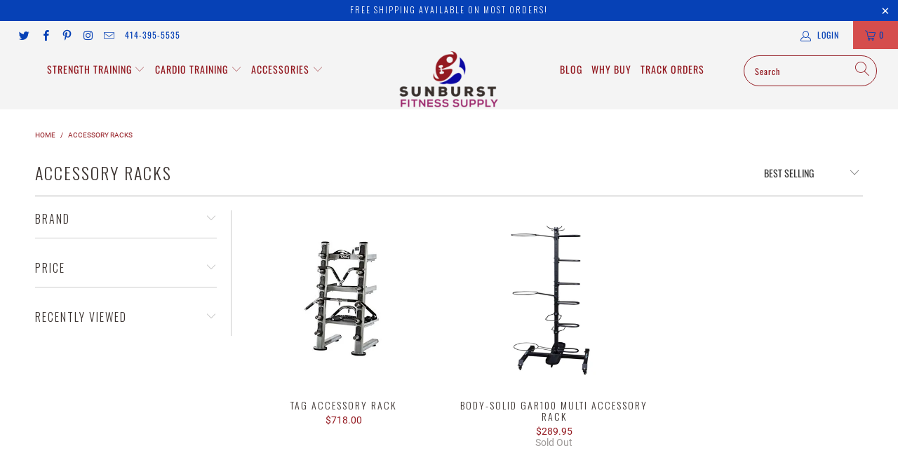

--- FILE ---
content_type: text/html; charset=utf-8
request_url: https://sunburstfitness.com/collections/accessory-racks
body_size: 45290
content:


 <!DOCTYPE html>
<html lang="en"> <head>

<style id='hs-critical-css'>@font-face{font-family:Roboto;font-style:italic;font-weight:300;src:url(https://fonts.gstatic.com/s/roboto/v30/KFOjCnqEu92Fr1Mu51TjASc6CsE.ttf) format('truetype')}@font-face{font-family:Roboto;font-style:italic;font-weight:400;src:url(https://fonts.gstatic.com/s/roboto/v30/KFOkCnqEu92Fr1Mu51xIIzc.ttf) format('truetype')}@font-face{font-family:Roboto;font-style:italic;font-weight:700;src:url(https://fonts.gstatic.com/s/roboto/v30/KFOjCnqEu92Fr1Mu51TzBic6CsE.ttf) format('truetype')}@font-face{font-family:Roboto;font-style:normal;font-weight:300;src:url(https://fonts.gstatic.com/s/roboto/v30/KFOlCnqEu92Fr1MmSU5fBBc9.ttf) format('truetype')}@font-face{font-family:Roboto;font-style:normal;font-weight:400;src:url(https://fonts.gstatic.com/s/roboto/v30/KFOmCnqEu92Fr1Mu4mxP.ttf) format('truetype')}@font-face{font-family:Roboto;font-style:normal;font-weight:700;src:url(https://fonts.gstatic.com/s/roboto/v30/KFOlCnqEu92Fr1MmWUlfBBc9.ttf) format('truetype')}@font-face{font-family:Oswald;font-style:normal;font-weight:300;src:url(https://fonts.gstatic.com/s/oswald/v53/TK3_WkUHHAIjg75cFRf3bXL8LICs169vsUZiYA.ttf) format('truetype')}@font-face{font-family:Oswald;font-style:normal;font-weight:400;src:url(https://fonts.gstatic.com/s/oswald/v53/TK3_WkUHHAIjg75cFRf3bXL8LICs1_FvsUZiYA.ttf) format('truetype')}@font-face{font-family:Oswald;font-style:normal;font-weight:700;src:url(https://fonts.gstatic.com/s/oswald/v53/TK3_WkUHHAIjg75cFRf3bXL8LICs1xZosUZiYA.ttf) format('truetype')}@font-face{font-family:Oswald;font-weight:200;font-style:normal;font-display:swap;src:url(//sunburstfitness.com/cdn/fonts/oswald/oswald_n2.a0b5f8ca9c73628a5a46b53d10397d9758f9d9bb.woff2?h1=c3VuYnVyc3RmaXRuZXNzLmNvbQ&h2=c3VuYnVyc3QtZml0bmVzcy1zdXBwbHkuYWNjb3VudC5teXNob3BpZnkuY29t&hmac=3251e87e75e1527a5e0f8e256d0ba3117f37e25a5ccd5d74206e66889c02b18d) format("woff2"),url(//sunburstfitness.com/cdn/fonts/oswald/oswald_n2.dd92d38fb9f3b5dd356c5559a7dd42cb9474f0a7.woff?h1=c3VuYnVyc3RmaXRuZXNzLmNvbQ&h2=c3VuYnVyc3QtZml0bmVzcy1zdXBwbHkuYWNjb3VudC5teXNob3BpZnkuY29t&hmac=36212a5858dfd4536b493c711b0f2304fd4faa16b74cb385f690cf0842b5da59) format("woff")}@font-face{font-family:turbo;src:url(//sunburstfitness.com/cdn/shop/t/5/assets/turbo.eot?v=48734892740725754481593578046);src:url(//sunburstfitness.com/cdn/shop/t/5/assets/turbo.eot?v=48734892740725754481593578046) format("embedded-opentype"),url(//sunburstfitness.com/cdn/shop/t/5/assets/turbo.woff?v=150966577236684244781593578047) format("woff"),url(//sunburstfitness.com/cdn/shop/t/5/assets/turbo.ttf?v=77481909974496710951593578047) format("truetype"),url(//sunburstfitness.com/cdn/shop/t/5/assets/turbo.svg?v=173366358466109711321593578046) format("svg");font-weight:400;font-style:normal;font-display:swap}@media only screen and (max-width:798px) and (max-width:798px){.equal-columns--clear .medium-down--one-half.medium-down--one-half{clear:none}.equal-columns--clear .medium-down--one-half:nth-of-type(odd){clear:both}.equal-columns--outside-trim .medium-down--one-half.medium-down--one-half{margin-right:10px;margin-left:10px}.equal-columns--outside-trim .medium-down--one-half:nth-of-type(2n){margin-right:0}.equal-columns--outside-trim .medium-down--one-half:nth-of-type(odd){margin-left:0}}@media only screen and (max-width:480px) and (max-width:480px){.equal-columns--clear .small-down--one-half.small-down--one-half{clear:none}.equal-columns--clear .small-down--one-half:nth-of-type(odd){clear:both}.equal-columns--outside-trim .small-down--one-half.small-down--one-half{margin-right:10px;margin-left:10px}.equal-columns--outside-trim .small-down--one-half:nth-of-type(2n){margin-right:0}.equal-columns--outside-trim .small-down--one-half:nth-of-type(odd){margin-left:0}}.footer-text .toggle_content{padding-top:15px}.sublink span,h4 span{perspective:1000}.fadeIn{-webkit-animation-fill-mode:both}@-webkit-keyframes fadeInStamped{from{opacity:0}to{opacity:1}}@keyframes fadeInStamped{from{opacity:0}to{opacity:1}}.fadeIn{-webkit-animation-duration:.5s;animation-duration:.5s;animation-fill-mode:both;-webkit-animation-name:fadeInStamped;animation-name:fadeInStamped}@media only screen and (max-width:798px){#mobile_menu .sublink span,.sidebar h4 span{display:inline-block;perspective:1000}.toggle_content{display:none;padding:0 20px}footer .footer-social-icons{display:none}}header{display:block}html{font-family:sans-serif;-webkit-text-size-adjust:100%;-ms-text-size-adjust:100%}h1{font-size:2em}small{font-size:80%}img{border:0}svg:not(:root){overflow:hidden}button,input,select{font-family:inherit;font-size:100%;margin:0}button,input{line-height:normal}button,input[type=submit]{-webkit-appearance:button}input[type=checkbox]{box-sizing:border-box;padding:0}body{margin:0}button::-moz-focus-inner,input::-moz-focus-inner{border:0;padding:0}.clearfix:after{visibility:hidden;display:block;font-size:0;content:" ";clear:both;height:0}*{-moz-box-sizing:border-box;-webkit-box-sizing:border-box;box-sizing:border-box}body{font-family:Roboto,sans-serif;font-weight:400;font-style:normal;font-size:14px;text-transform:none;color:#39312e;line-height:1.6em;overflow:auto;-webkit-font-smoothing:antialiased;-moz-osx-font-smoothing:grayscale;font-smoothing:antialiased;background-color:#fff}.transition--appear{opacity:0}.transition--appear.lazyloaded{opacity:1}img[data-sizes=auto].lazyloaded{height:auto}img[data-sizes=auto]{display:block;width:100%;margin-left:auto;margin-right:auto}.image__container{display:block;margin-left:auto;margin-right:auto}.image-element__wrap{overflow:hidden;margin-left:auto;margin-right:auto;max-width:100%}.image-element__wrap img{height:auto}.four{width:calc(25% - 20px)}.six{width:calc(37.5% - 20px)}.eight{width:calc(50% - 20px)}.twelve{width:calc(75% - 20px)}.sixteen{width:calc(100% - 20px)}.one-third{width:calc(33.33333% - 20px)}.equal-columns--clear .one-third:nth-of-type(3n+1){clear:both}.equal-columns--outside-trim .one-third:nth-of-type(3n){margin-right:0}.equal-columns--outside-trim .one-third:nth-of-type(3n+1){margin-left:0}.equal-columns--outside-trim .one-third{width:calc(33.33333% - (20px - (20px / 3)))}@media only screen and (max-width:798px){.medium-down--one-whole{width:calc(100% - 20px);left:auto!important}.medium-down--one-half{width:calc(50% - 20px)}.equal-columns--outside-trim .medium-down--one-half:nth-of-type(2n){margin-right:0}.equal-columns--outside-trim .medium-down--one-half:nth-of-type(odd){margin-left:0}.equal-columns--outside-trim .medium-down--one-half{width:calc(50% - 10px)}}@media only screen and (max-width:480px){.small-down--one-half{width:calc(50% - 20px)}.equal-columns--outside-trim .small-down--one-half:nth-of-type(2n){margin-right:0}.equal-columns--outside-trim .small-down--one-half:nth-of-type(odd){margin-left:0}.equal-columns--outside-trim .small-down--one-half{width:calc(50% - 10px)}}.container{position:relative;max-width:1200px;margin:0 auto}@media only screen and (max-width:1024px){.container{width:calc(90% + 20px)}}.container:after{visibility:hidden;display:block;font-size:0;content:" ";clear:both;height:0}.column,.columns{float:left;display:inline;margin-left:10px;margin-right:10px;box-sizing:border-box}@media only screen and (max-width:480px){.container{width:calc(100% - 40px)}.columns:not([class*=small-down--one-half]){width:100%;margin-left:0;margin-right:0}.even{margin-left:0}}.logo{font-family:Oswald,sans-serif;font-weight:400;font-style:normal;font-size:20px;text-transform:uppercase;line-height:1.2em}h1{font-family:Oswald,sans-serif;font-style:normal;font-size:24px;text-transform:uppercase;line-height:1.5;color:#39312e;display:block;letter-spacing:2px;text-rendering:optimizeLegibility;-webkit-font-smoothing:antialiased;-moz-osx-font-smoothing:grayscale;margin:0 auto 15px;clear:both;font-weight:300;padding-top:4px}h3{font-family:Oswald,sans-serif;font-weight:300;font-style:normal;font-size:19px;text-transform:uppercase;line-height:1.5;color:#39312e;display:block;letter-spacing:2px;text-rendering:optimizeLegibility;-webkit-font-smoothing:antialiased;-moz-osx-font-smoothing:grayscale;margin:0 auto 15px 0}@media only screen and (max-width:798px){h1{font-size:19px}h3{font-size:15px}}h4{font-family:Oswald,sans-serif;font-weight:300;font-style:normal;font-size:16px;text-transform:uppercase;line-height:1.5;color:#39312e;display:block;letter-spacing:2px;text-rendering:optimizeLegibility;-webkit-font-smoothing:antialiased;-moz-osx-font-smoothing:grayscale;margin:0 0 .5em;padding:7px 0}.empty_cart,.promo_banner,.title{font-family:Oswald,sans-serif;font-weight:300;font-style:normal;font-size:24px;text-transform:uppercase;line-height:1.5;color:#39312e;display:block;letter-spacing:2px;text-rendering:optimizeLegibility;-webkit-font-smoothing:antialiased;-moz-osx-font-smoothing:grayscale}@media only screen and (max-width:798px){h4{font-size:12px}.empty_cart,.promo_banner,.title{font-size:19px}}p{margin:0 0 15px;font-style:normal;line-height:1.6em}em{font-style:italic}small{font-size:90%}.feature_divider{width:100%;margin-bottom:20px;display:block;border:0;border-color:#aaa;border-bottom-width:1px;border-bottom-style:solid}@media only screen and (max-width:798px){.feature_divider{margin-bottom:10px}}a,a span,a:visited{color:#931920;text-decoration:none;position:relative}a,button,input,label,select{touch-action:manipulation}ul{margin-bottom:20px}ul ul{margin:4px 0 5px 30px}ul ul li{margin-bottom:6px}ul li{margin-bottom:12px}ul{list-style:disc}.header{z-index:1000;width:100%;top:0}.header a,.header a span,.header a:visited{color:#931920;text-shadow:none}#header.mobile_nav-fixed--true{position:fixed;z-index:1001;width:100%;top:0;left:0}#header{display:none}#header .top_bar{text-align:center;height:40px;display:-webkit-box;display:-moz-box;display:-ms-flexbox;display:-webkit-flex;display:flex;-webkit-align-items:center;-moz-align-items:center;-ms-align-items:center;align-items:center}#header .top_bar .icon-search{z-index:3}#header .top_bar .icon-search:before{font-size:18px}#header .top_bar a.mobile_nav{display:-webkit-box;display:-moz-box;display:-ms-flexbox;display:-webkit-flex;display:flex;-webkit-align-items:center;-moz-align-items:center;-ms-align-items:center;align-items:center;z-index:1}#header .top_bar>a,#header .top_bar>a:visited{display:block;font-size:25px;outline:0}#header .top_bar a span{color:#0641b6;display:inline-block;padding-left:4px;position:relative}#header .top_bar a.icon-cart:before{font-size:18px!important}#header .mobile_nav.dropdown_link{width:25%}#header .mobile_nav.dropdown_link span.menu_title{position:absolute;left:40px}.mobile_nav div{width:30px;height:40px;position:relative;float:left;margin:0 8px 0 5px;-webkit-transform:rotate(0);-moz-transform:rotate(0);-o-transform:rotate(0);transform:rotate(0)}.mobile_nav div span{display:block!important;position:absolute!important;height:1px!important;width:100%;background:#0641b6;border-radius:9px;opacity:1;left:0;padding:0!important;-webkit-transform:rotate(0);-moz-transform:rotate(0);-o-transform:rotate(0);transform:rotate(0)}.mobile_nav div span:nth-child(1){top:10px}.mobile_nav div span:nth-child(2),.mobile_nav div span:nth-child(3){top:20px}.mobile_nav div span:nth-child(4){top:30px}#mobile_menu{margin:10px 20px}#mobile_menu li{padding-right:0;display:block}#mobile_menu li a span.icon-down-arrow{padding:0 15px!important}#mobile_menu .sublink ul{display:none;margin-left:0;padding-left:10px}.cart_container{float:right}.top_bar{height:40px;background-color:#f4f4f4;padding:0 0 0 10px}.top_bar .social_icons{float:left;margin:0;padding-left:10px}.top_bar .social_icons li{padding:5px}.top_bar a{display:-webkit-box;display:-moz-box;display:-ms-flexbox;display:-webkit-flex;display:flex;-webkit-align-items:center;-moz-align-items:center;-ms-align-items:center;align-items:center}.top_bar ul.social_icons a{display:inline;-webkit-box-flex:none;-moz-box-flex:none;-webkit-flex:none;-ms-flex:none;flex:none}.top_bar .top_bar--right{display:-webkit-box;display:-moz-box;display:-ms-flexbox;display:-webkit-flex;display:flex;-webkit-align-items:center;-moz-align-items:center;-ms-align-items:center;align-items:center;margin-left:auto;height:40px}.top_bar .top_bar--right .icon-search{display:inline-block;line-height:0;padding-right:15px}.top_bar .top_bar--right .cart_container{display:inline-block}.dropdown,.main_nav{background:#f4f4f4;clear:both;animation:.3s linear fadeIn}.sticky_nav{position:fixed;width:100%;z-index:35;top:0;left:0;padding:0;-webkit-transform:translateY(-100%);-ms-transform:translateY(-100%);transform:translateY(-100%)}.sticky_nav .mini_cart{font-size:18px;display:-webkit-box;display:-moz-box;display:-ms-flexbox;display:-webkit-flex;display:flex;-webkit-align-items:flex-start;-moz-align-items:flex-start;-ms-align-items:flex-start;align-items:flex-start;padding-top:15px}.sticky_nav .mini_cart:before{padding-top:3px;margin:0}.sticky_nav .mini_cart .cart_count{margin:0;padding:0 0 0 8px}.sticky_nav .main_nav.menu-position--inline div.logo{width:16%}.sticky_nav .mini_cart,.sticky_nav ul.menu{font-size:14px;padding-bottom:0!important}.menu.center{margin:0 20px}.menu{display:block;border:none;padding:0;margin:0}.menu li{display:inline-block;margin:0;border:0}#header span.menu_title,.menu a,.menu a span,.menu a:visited,.mini_cart span{font-family:Oswald,sans-serif;font-weight:400;font-style:normal;font-size:14px;text-transform:uppercase;color:#931920;padding-top:12px;padding-bottom:12px;position:relative;display:block;letter-spacing:1px;text-rendering:optimizeLegibility;-webkit-font-smoothing:antialiased;-moz-osx-font-smoothing:grayscale;outline:0}#header span.menu_title,.menu a span,.mini_cart span{padding-left:5px;padding-right:5px}#header span.menu_title{height:40px;line-height:20px;margin-top:-2px}.menu li{position:relative;vertical-align:top;padding-right:10px}.menu a.dropdown_link,.menu a.top_link{border-bottom:1px solid transparent}.menu a span{display:inline;vertical-align:top}.top_bar a,.top_bar a span,.top_bar a:visited,a.mini_cart,a.mini_cart span{color:#0641b6;font-size:12px;letter-spacing:1px}.top_bar li{padding-left:10px;padding-right:10px}.top_bar .menu a,.top_bar .social_icons a{height:40px;line-height:40px;padding:0}.mini_cart,.nav a.mini_cart{float:right;text-align:center;background-color:#d54d4d;padding-left:5px;padding-right:5px;margin-left:5px;height:40px;z-index:2001}.top_bar a.mini_cart span{padding-top:0;padding-bottom:0;line-height:40px}.cart_content__continue-shopping,.no-touchevents a.cart_content__continue-shopping.secondary_button{display:none}@media only screen and (max-width:798px){#header span.menu_title,.menu a,.menu a span,.menu a:visited,.mini_cart span{font-size:12px}.mini_cart,.nav a.mini_cart{right:0}.no-touchevents a.cart_content__continue-shopping.secondary_button{display:block;border-top:0;margin:0 auto 10px;padding-top:0;padding-bottom:10px;position:static;font-size:inherit;letter-spacing:inherit}}.mini_cart span{display:inline-block}.cart_container .cart_content{display:none}.product-quantity-box .product-plus{-webkit-border-top-right-radius:50%;-webkit-border-bottom-right-radius:50%;-moz-border-radius-topright:50%;-moz-border-radius-bottomright:50%;border-top-right-radius:50%;border-bottom-right-radius:50%}.product-quantity-box .product-minus{-webkit-border-top-left-radius:50%;-webkit-border-bottom-left-radius:50%;-moz-border-radius-topleft:50%;-moz-border-radius-bottomleft:50%;border-top-left-radius:50%;border-bottom-left-radius:50%}.cart_content{top:40px;right:0;position:absolute;z-index:2000;background-color:#f4f4f4;font-family:Roboto,sans-serif;font-weight:400;font-style:normal;text-transform:none;color:#39312e;border:1px solid #ccc;border-top:0;border-right:0;width:100%;max-width:320px}@media only screen and (min-width:799px){.mini_cart,.nav a.mini_cart{padding-left:15px;padding-right:15px}.cart_content{max-width:420px}}div.cart_content form{margin:15px 0 0;padding:0}.cart_discounts{display:-webkit-box;display:-moz-box;display:-ms-flexbox;display:-webkit-flex;display:flex;-webkit-align-items:flex-start;-moz-align-items:flex-start;-ms-align-items:flex-start;align-items:flex-start;line-height:1}.cart_content .cart_subtotal{text-align:left;font-weight:700}.cart_content a,.cart_content a:visited{color:#39312e!important}.cart_content ul{list-style:none;margin:0;padding:15px 20px}.cart_content ul li{padding-left:0;padding-right:0}.cart_content ul li:empty{margin-bottom:0}.cart_content ul li{list-style:none;clear:both}.cart_content .action_button{width:100%}.mini_cart,.top_bar [class^=icon-]:before{font-size:15px;margin-right:0;vertical-align:middle}.sticky_nav div.logo img{width:60%;margin:0 auto}.dropdown_container{clear:both;width:100%;display:none}.dropdown_container img{max-width:100%}.dropdown{position:absolute;width:100%;z-index:1000}.dropdown_content{display:table;width:100%;margin:0 auto}.dropdown_container.mega-menu .dropdown_content{display:-webkit-box;display:-moz-box;display:-ms-flexbox;display:-webkit-flex;display:flex;-webkit-flex-direction:row;-moz-flex-direction:row;-ms-flex-direction:row;flex-direction:row;width:100%;margin:0 auto}.mega-menu__image-caption-link,.mega-menu__richtext{padding:0 5px}.mega-menu__image-caption-link{text-align:center;margin-bottom:10px}.mega-menu__image-caption-link a,.mega-menu__image-caption-link a:visited{text-transform:none;display:block}.mega-menu__image-caption,.mobile-mega-menu__image-caption{margin:10px 0}.dropdown_content a p,.mobile-mega-menu a p{padding:0}.dropdown_content p,.mobile-mega-menu p{font-family:Oswald,sans-serif;font-size:14px;font-style:normal;color:#931920;padding-top:12px;padding-bottom:12px;position:relative;display:block;text-rendering:optimizeLegibility;-webkit-font-smoothing:antialiased;-moz-osx-font-smoothing:grayscale;outline:0;margin-bottom:0}.dropdown_content a,.dropdown_content p{font-size:14px;letter-spacing:1px}.dropdown_column__menu+.dropdown_column__menu{margin-top:10px}.dropdown_column{display:table-cell;padding:15px 20px 30px;width:16.666%;vertical-align:top}.dropdown_column img{max-width:100%}.dropdown_column ul{margin:0;padding:0}.dropdown_column ul.dropdown_title{border-bottom:1px solid #931920;padding-bottom:10px}.dropdown_container.mega-menu .dropdown_column{display:inline-block;padding:15px 20px 30px;-webkit-box-flex:1;-ms-flex:1 0 16.666%;flex:1 0 16.666%;-ms-flex-wrap:wrap;-webkit-flex-wrap:wrap;flex-wrap:wrap;vertical-align:top}.dropdown_column li{display:block}.dropdown_column li a{padding-bottom:0;text-transform:none}.sidebar-wrap{border-right:1px solid #ccc;margin-right:0;padding-right:20px}.sidebar-wrap h4,.sidebar-wrap h4.toggle{margin:0;padding:0}@media only screen and (max-width:798px){.sidebar-wrap{border:none;margin:0;padding-right:0}.sidebar-wrap h4.toggle{margin:10px 0}}.sidebar a,.sidebar a:visited{color:#931920}.toggle-all--true .toggle span{display:block}.toggle-all--true .toggle_list{display:none}.toggle_list{margin:0;padding:10px 0 15px}.toggle_list a{display:inline-block;position:relative;margin-left:0;max-width:80%;border-left:2px solid transparent}.toggle_list li{list-style:none;line-height:1.4em;padding:8px 0}.sidebar ul li{margin-bottom:0}.sidebar-block{margin-bottom:15px;border-bottom:1px solid #ccc}.sidebar-block:last-child{border-bottom:none}.sidebar-block:first-child h4.toggle{padding-top:0}.sidebar-block h4.toggle{display:-webkit-box;display:-moz-box;display:-ms-flexbox;display:-webkit-flex;display:flex;-webkit-align-items:center;-moz-align-items:center;-ms-align-items:center;align-items:center;-webkit-justify-content:space-between;-moz-justify-content:space-between;-ms-justify-content:space-between;justify-content:space-between;-ms-flex-pack:space-between;margin-bottom:0;padding:15px 0;line-height:1.5}.sidebar .filter-active-tag{position:relative}.sidebar__collection-filter label{text-transform:none;font-weight:400;font-size:inherit}.sidebar__collection-filter input[type=checkbox]{display:none}::-webkit-input-placeholder{color:#888}:-moz-placeholder{color:#888}::-moz-placeholder{color:#888}:-ms-input-placeholder{color:#888}.section_select{padding:0;text-align:right;float:right}.section_select .sort_by{color:#333;display:inline-block;border:none;padding-right:30px;background-position:100% 50%;background-color:#fff;font-family:Oswald,sans-serif;font-weight:400;font-style:normal;font-size:14px;text-transform:uppercase;width:auto;margin-bottom:0;max-width:80%}div.breadcrumb-collection{margin-bottom:20px}div.breadcrumb-collection+div.section{margin-top:0}.breadcrumb_text{margin-top:0;text-transform:uppercase;font-size:10px;margin-bottom:0}@media only screen and (max-width:798px){.section_select .sort_by{float:none;width:100%;max-width:100%;font-size:16px;padding-left:0}div.breadcrumb-collection{margin-top:15px;text-align:center}.breadcrumb_text{margin-top:0}}.breadcrumb_text .breadcrumb-divider{color:#931920;margin:0 5px}.column img,.columns img,.logo img,.thumbnail img{max-width:100%;height:auto}.action_button,button,input.action_button[type=submit],input[type=submit]{background:#931920;color:#fff;border:1px solid #931920;padding:0 20px;text-align:center;min-height:44px;height:40px;line-height:1.2;vertical-align:top;font-family:Oswald,sans-serif;font-weight:400;font-style:normal;font-size:14px;text-transform:uppercase;letter-spacing:1px;display:-webkit-inline-box;display:-webkit-inline-flex;display:-moz-inline-flex;display:-ms-inline-flexbox;display:inline-flex;-webkit-align-items:center;-moz-align-items:center;-ms-align-items:center;align-items:center;-webkit-justify-content:center;-moz-justify-content:center;-ms-justify-content:center;justify-content:center;-ms-flex-pack:center;-webkit-appearance:none;-webkit-font-smoothing:antialiased;-moz-osx-font-smoothing:grayscale;font-smoothing:antialiased;border-radius:100px}.add_to_cart{width:100%;margin-bottom:0}button.action_button,input.action_button[type=submit],input[type=submit]{display:inline-block;border-radius:100px}button.add_to_cart{position:relative}button.add_to_cart .text{display:block;width:100%;-webkit-animation-duration:.5s;animation-duration:.5s}button .checkmark{position:absolute;top:0;left:0;bottom:0;right:0;margin:auto}button .checkmark path{stroke-dasharray:19.79 19.79;stroke-dashoffset:19.79;stroke:#fff;opacity:0}@media all and (-ms-high-contrast:none),(-ms-high-contrast:active){button .checkmark path{stroke-dashoffset:0;opacity:0}}.shopify-product-form{margin-bottom:0}.add_to_cart.action_button{min-height:44px;margin-bottom:0;height:100%}.purchase-details{display:-webkit-box;display:-moz-box;display:-ms-flexbox;display:-webkit-flex;display:flex;-webkit-align-items:center;-moz-align-items:center;-ms-align-items:center;align-items:center;-webkit-flex-wrap:wrap;-moz-flex-wrap:wrap;-ms-flex-wrap:wrap;flex-wrap:wrap}.smart-payment-button--false .purchase-details{-webkit-align-items:flex-end;-moz-align-items:flex-end;-ms-align-items:flex-end;align-items:flex-end}.smart-payment-button--false{margin-bottom:20px}.product-quantity-box.purchase-details__quantity{margin-right:5px;width:calc(50% - 12px)}.product-quantity-box.purchase-details__quantity input.quantity{padding-top:11px;padding-bottom:11px;line-height:1.4;min-height:44px;margin-bottom:0;width:calc(100% - 88px)}.purchase-details__buttons{display:-webkit-box;display:-moz-box;display:-ms-flexbox;display:-webkit-flex;display:flex;-webkit-box-flex:1 0 calc(50% - 12px);-moz-box-flex:1 0 calc(50% - 12px);-webkit-flex:1 0 calc(50% - 12px);-ms-flex:1 0 calc(50% - 12px);flex:1 0 calc(50% - 12px);-webkit-flex-wrap:wrap;-moz-flex-wrap:wrap;-ms-flex-wrap:wrap;flex-wrap:wrap;margin-left:6px}@media only screen and (max-width:798px){.purchase-details__buttons{margin-top:20px;margin-left:12px;-webkit-box-flex:1 0 calc(50% - 12px);-moz-box-flex:1 0 calc(50% - 12px);-webkit-flex:1 0 calc(50% - 12px);-ms-flex:1 0 calc(50% - 12px);flex:1 0 calc(50% - 12px)}}.purchase-details__buttons.product-is-unavailable .add_to_cart{opacity:.5}.purchase-details__buttons.product-is-unavailable .add_to_cart{padding:10px 5px}button{border:none;-webkit-appearance:none;appearance:none}form{margin-bottom:20px}input[type=email],input[type=number],input[type=text],select{display:block;width:100%;height:44px;min-height:44px;padding:0 10px;margin:0 0 15px;line-height:22px;border:1px solid #ccc;outline:0;background:#fff;color:#5f6a7d;font:13px HelveticaNeue-Light,Helvetica Neue Light,Helvetica Neue,Helvetica,Arial,sans-serif;-webkit-appearance:none;text-rendering:optimizeLegibility;-webkit-font-smoothing:antialiased;-moz-osx-font-smoothing:grayscale;border-radius:3px}@media only screen and (max-width:480px){.product-quantity-box.purchase-details__quantity{width:100%}.purchase-details__buttons{margin-top:12px;margin-left:0;-webkit-box-flex:1 0 100%;-moz-box-flex:1 0 100%;-webkit-flex:1 0 100%;-ms-flex:1 0 100%;flex:1 0 100%}input[type=email],input[type=number],input[type=text],select{font-size:16px}}input[type=number]::-webkit-inner-spin-button,input[type=number]::-webkit-outer-spin-button{-webkit-appearance:none;margin:0}input[type=text]::-ms-clear{display:none;width:0;height:0}input[type=text]::-ms-reveal{display:none;width:0;height:0}input[type=number]{-moz-appearance:textfield!important}select::-ms-expand{display:none}select{background:url(//sunburstfitness.com/cdn/shop/t/5/assets/select.png?v=163443801653745187891593578044) 96% 50% no-repeat #fff;background-size:18px 12px;padding:8px 14px;border-radius:3px;border:1px solid #d9dbdc;-webkit-appearance:none;-ms-appearance:none;-o-appearance:none;appearance:none;-moz-appearance:none;text-indent:.01px;text-overflow:""}label{display:block;font-weight:700;font-size:13px;text-align:left;margin-bottom:5px;text-transform:uppercase}input[type=checkbox]{display:inline}.contact-form label{margin-bottom:12px}.items_left{color:#8c8b8b}input.quantity{width:48px;display:inline;margin-bottom:0;padding:8px 5px}ul.cart_items{padding-top:0;padding-bottom:0}.empty_cart{text-align:center;font-size:18px;padding:40px 0 25px;color:inherit}.modal_price{padding-bottom:8px;display:block}.new_banner_product,.sale_banner_product{font-family:Oswald,sans-serif;font-weight:400;font-size:14px;font-style:normal;text-transform:uppercase;letter-spacing:1px;padding:8px 20px;text-align:center;color:#fff;margin-bottom:13px;display:inline-block;font-size:15px;white-space:nowrap}.sale_banner_product{background:#9b266a}.new_banner_product{background:#0641b6}.product-quantity-box .product-minus,.product-quantity-box .product-plus,.product-quantity-box .quantity{border:1px solid #e2e2e2;color:#000}.product-quantity-box label{margin-bottom:.5em}.product-quantity-box{margin-right:0;-webkit-touch-callout:none}.product-quantity-box label{text-align:left}.product-quantity-box .quantity{text-align:center;padding:6px 15px;width:38%;height:44px;border-radius:0;-webkit-appearance:none;float:left}@media only screen and (max-width:798px){.product-quantity-box .quantity{width:calc(100% - 88px)}}.product-quantity-box .product-minus,.product-quantity-box .product-plus{background:#f2f2f2;font-weight:300;position:relative;height:44px;display:block;width:44px;text-align:center;float:left}@media only screen and (max-width:798px){.product-quantity-box .product-minus,.product-quantity-box .product-plus{display:inline;display:initial;margin:0}.dropdown .header_search_form .search__results{margin-top:30px}}.product-quantity-box .product-plus{border-left:0;font-size:16px;line-height:44px}.product-quantity-box .product-minus{border-right:0;line-height:44px;font-size:18px}.input-row input{-webkit-flex-basis:0;-moz-flex-basis:0;-ms-flex-basis:0;flex-basis:0;-webkit-flex-grow:1;-moz-flex-grow:1;-ms-flex-grow:1;flex-grow:1;-webkit-flex-shrink:1;-moz-flex-shrink:1;-ms-flex-shrink:1;flex-shrink:1;max-height:40px}@media only screen and (max-width:1024px){.input-row input{margin:5px 0}}.hidden{display:none}.right{float:right;position:relative}.left{float:left}.center{text-align:center}.relative{position:relative}.visuallyhidden{position:absolute!important;overflow:hidden;clip:rect(0 0 0 0);height:1px;width:1px;margin:-1px;padding:0;border:0}.items_left{margin:0 0 15px;line-height:1.6em;font-size:normal;font-style:italic;color:#8c8b8b}.rv-container{display:block}.sidebar .recently-viewed__title{display:none}.nav .search__results{width:350px;right:0;left:auto}.search_container input{z-index:29}.search__results{z-index:30;list-style-type:none;margin:0;padding:0;background:#fff;overflow:hidden;position:absolute}.search__results{top:100%;width:100%}div.container{margin:0 auto;padding:20px 0}.dropdown .header_search_form .search-terms{height:50px;min-height:50px}.main_nav div.logo a{display:block;color:#fff!important;outline:0}.menu-position--inline.logo-position--center .logo{text-align:center}.menu-position--inline.logo-position--center .logo img{margin:0 auto}div.logo{width:16%;float:left}div.logo img{width:100%}.primary_logo{display:block}.selectors-form,.selectors-form__wrap{margin:0}.selectors-form__wrap{display:-webkit-box;display:-moz-box;display:-ms-flexbox;display:-webkit-flex;display:flex;-webkit-justify-content:flex-end;-moz-justify-content:flex-end;-ms-justify-content:flex-end;justify-content:flex-end;-ms-flex-pack:flex-end}.load-more{text-align:center}.load-more{display:none;width:100%}.collection-template-section .load-more{display:block;clear:both}.product-list .thumbnail{position:relative;text-align:center;margin-bottom:25px;display:block}.product-list .thumbnail .thumbnail-overlay{position:absolute;top:0;right:0;bottom:0;left:0;opacity:0;overflow:hidden}.product-list .thumbnail .thumbnail-overlay>a{display:block;position:absolute;top:0;left:0;right:0;bottom:0}@media only screen and (max-width:798px){.product-list .thumbnail .thumbnail-overlay{display:none}.product-list .thumbnail .product-info__caption{display:block}}.product-list .thumbnail .thumbnail-overlay{background-color:#000000b3}.product-list .thumbnail img{vertical-align:bottom;width:100%;-o-object-fit:contain;object-fit:contain;-o-object-position:top center;object-position:top center;font-family:"object-fit: contain; object-position: top center"}.product-list .thumbnail .product-info__caption{display:block;margin-top:20px}.hidden-product-link{line-height:0;font-size:0;color:transparent;display:block;position:absolute;top:0;left:0;right:0;bottom:0}.quick_shop{font-family:Oswald,sans-serif;font-weight:400;font-size:14px;font-style:normal;text-transform:uppercase;letter-spacing:1px;position:relative;display:inline-block;border:1px solid #fff;padding:10px 20px;margin-top:2rem;color:#fff;opacity:0;-webkit-appearance:none;-webkit-font-smoothing:antialiased;-moz-osx-font-smoothing:grayscale;font-smoothing:antialiased;-ms-transform:translate3d(0,100%,0);transform:translate3d(0,100%,0);border-radius:100px}.thumbnail .price span.money{color:#931920}.thumbnail .sale span.money{color:#9b266a}.thumbnail .was_price span.money{color:#8c8b8b}.product-wrap{position:relative}.thumbnail-overlay .info{position:relative;top:50%;-webkit-transform:translateY(-50.1%);-ms-transform:translateY(-50.1%);transform:translateY(-50.1%);padding:10px 0;position:absolute;text-align:center;width:100%;margin:0 auto}.thumbnail-overlay .quick_shop{margin-top:0}.product-list .thumbnail img{max-height:250px;width:100%;-o-object-fit:contain;object-fit:contain;font-family:"object-fit: contain"}.thumbnail .sold-out{opacity:.5;color:#39312e}.sale,.thumbnail .sale{color:#9b266a}.banner_holder{position:absolute;top:0;right:0}.sale_banner{background:#9b266a;font-family:Oswald,sans-serif;font-weight:400;font-style:normal;font-size:15px;text-transform:uppercase;letter-spacing:1px;padding:8px 12px;text-align:center;color:#fff;-webkit-appearance:none;-webkit-font-smoothing:antialiased;-moz-osx-font-smoothing:grayscale;font-smoothing:antialiased}@media only screen and (max-width:798px){.sale_banner{padding:4px 10px;font-size:smaller}}a.secondary_button{display:block;padding:15px 0;text-align:center;border-top:1px solid #ccc;border-bottom:1px solid #ccc;margin:10px 0;font-family:Oswald,sans-serif;font-weight:400;font-style:normal;font-size:14px;text-transform:uppercase;letter-spacing:1px;color:#931920;-webkit-appearance:none;-webkit-font-smoothing:antialiased;-moz-osx-font-smoothing:grayscale;font-smoothing:antialiased}a.secondary_button:visited{color:#cd2831}.thumbnail .price,.thumbnail .title{display:block;margin-bottom:5px;font-size:inherit;line-height:1.2}.thumbnail .title{word-break:break-word}.was_price{text-decoration:line-through;color:#8c8b8b;text-shadow:none;font-weight:400}.cart_savings{text-align:left}.savings{font-size:14px;display:block}.modal_price{font-size:20px;margin-bottom:10px}.quick-shop__text-wrap .modal_price{display:-webkit-box;display:-moz-box;display:-ms-flexbox;display:-webkit-flex;display:flex;-webkit-flex-wrap:wrap;-moz-flex-wrap:wrap;-ms-flex-wrap:wrap;flex-wrap:wrap}.quick-shop__text-wrap .modal_price .price__container,.quick-shop__text-wrap .modal_price .sold-out__container{display:inline-block}.quick-shop__text-wrap .modal_price .price__container--display-price-true.has-margin-right{margin-right:10px}.toggle span{color:#8c8b8b;font-weight:700;font-family:Helvetica Neue,Helvetica,Arial,sans-serif;font-size:smaller;float:right;display:none}.footer .footer-menu-wrap h6>span{display:none}.footer a,.footer a:visited{color:#7f8c8d;font-size:13px}.footer ul{list-style:none;margin:0;padding:15px 0 0}.footer ul li{margin-bottom:1em;line-height:1.1}.sublink span,h4 span,h6 span{perspective:1000}#mobile_menu,.sidebar{-webkit-transform:translate3d(0,0,0)}@media only screen and (max-width:798px){.footer .footer-menu-wrap h6>span{display:inline-block;perspective:1000}#mobile_menu .sublink span,.footer-menu-wrap h6 span,.sidebar h4 span{display:inline-block;perspective:1000}.footer-menu-wrap .columns>ul{display:none;padding-left:20px}.footer-menu-wrap .columns>ul li{line-height:1.7}.promo_banner .promo_banner__content{font-size:10px;max-height:50px}}@media only screen and (min-width:799px){.footer-menu-wrap .columns>ul{display:block!important}}.promo_banner{background-color:#0641b6;text-align:center;color:#fff;font-size:12px;position:relative;width:100%;height:0;line-height:0;z-index:5000;top:0;overflow:hidden}.promo_banner .promo_banner__content{margin:0 auto;padding:0 1.5rem}.promo_banner p{margin-bottom:0;display:inline;line-height:1}.promo_banner .promo_banner-close{position:absolute;top:0;right:0;display:block;overflow:visible;width:35px;height:35px;margin:0;padding:0;text-decoration:none;color:#fff;border:0;outline:0;background:0 0;z-index:1000}.promo_banner .promo_banner-close:before{font-family:Arial,Helvetica CY,Nimbus Sans L,sans-serif!important;font-size:20px;line-height:30px;position:absolute;top:0;left:0;display:block;width:35px;content:"\d7";text-align:center}.promo_banner-show .promo_banner{height:auto;min-height:30px;line-height:1.1;display:-webkit-box;display:-moz-box;display:-ms-flexbox;display:-webkit-flex;display:flex;-webkit-align-items:center;-moz-align-items:center;-ms-align-items:center;align-items:center}.top_bar{padding-top:0;position:relative}@media only screen and (max-width:480px){.top_bar{padding-top:0}}.product_gallery{margin-bottom:30px;position:relative;opacity:0}@media only screen and (min-width:799px) and (max-width:1024px){.product_gallery{margin-bottom:30px}}@media only screen and (min-width:481px) and (max-width:798px){.product_gallery{margin-bottom:0;padding-bottom:50px}}.product_gallery_nav{text-align:center;margin-bottom:30px}.js-quick-shop,.quickshop-forms__container{display:none}.quick-shop .container{max-width:100%;text-align:left;margin:0 auto;padding:0;color:#2b2e38}.quick-shop .container .gallery-wrap.eight.columns{width:calc(55% - 40px);margin:0 40px 0 0;min-height:1px}.quick-shop .container .text-modal-wrap.six.columns{width:45%;margin:0;min-height:1px}.quick-shop .container .new_banner_product:empty,.quick-shop .container .sale_banner_product:empty{display:none}.quick-shop .product_gallery{opacity:0}.quick-shop-style--popup .product-details .price,.quick-shop-style--popup .product-details .title{padding:0;margin:5px 0}.quick-shop-style--popup .quick_shop{margin:5px 0}@media only screen and (max-width:959px){.newsletter .input-row input{margin:5px 0}}@media only screen and (min-width:799px) and (max-width:959px){.nav a,.nav a:visited{font-size:12px}.menu a,.menu a:visited{font-size:12px}#header span.menu_title,.menu a span,.menu li{padding-left:2px;padding-right:2px}.menu li.search_container{display:none}}@media only screen and (max-width:798px){#header .top_bar a.mobile_logo{margin:auto;position:absolute;top:0;left:0;bottom:0;right:0;font-size:18px;line-height:34px;z-index:5;width:50%;height:auto;color:#fff;display:-webkit-box;display:-moz-box;display:-ms-flexbox;display:-webkit-flex;display:flex;-webkit-align-items:center;-moz-align-items:center;-ms-align-items:center;align-items:center;-webkit-justify-content:center;-moz-justify-content:center;-ms-justify-content:center;justify-content:center;-ms-flex-pack:center}#header a.mobile_logo img{width:auto;max-width:150px;max-height:30px}.section_select{text-align:center}#header{display:block}.header{display:none}.toggle span{display:block}.toggle_list{display:none}select{width:100%;margin-left:0}input.action_button[type=submit],input[type=submit]{margin-left:0;width:100%;outline:0}.quick_shop{display:none!important}input.action_button{margin-bottom:1em!important}}@media only screen and (max-width:479px){.empty_cart,h1,h3,h4{font-size:110%;line-height:1.5em}h1{padding:0}}[class*=" icon-"]:before,[class^=icon-]:before{font-family:turbo;font-style:normal;font-weight:400;speak:none;display:inline-block;text-decoration:inherit;width:1em;margin-right:.2em;text-align:center;font-variant:normal;text-transform:none;line-height:1em;margin-left:.15em;-webkit-font-smoothing:antialiased;-moz-osx-font-smoothing:grayscale}.icon-cart:before{content:"\e902"}.icon-down-arrow:before{content:"\e905"}.icon-plus:before{content:"\e911"}.icon-minus:before{content:"\e90e"}.icon-email:before{content:"\e906"}.icon-pinterest:before{content:"\e907"}.icon-instagram:before{content:"\e910"}.icon-search:before{content:"\e914"}.icon-user:before{content:"\e918"}.icon-facebook:before{content:"\ea90"}.icon-twitter:before{content:"\ea96"}span.icon-down-arrow{padding:0!important;font-size:12px!important}.menu li.search_link{display:none;padding-left:10px;padding-right:10px}.sticky_nav ul.menu li.search_link{display:inline-block;position:absolute;right:50px;padding-top:3px;top:0}.menu li.search_container{position:absolute;right:0;top:0;width:200px;padding-top:3px}.search_form input,form.search_form{padding-top:0;margin-bottom:0;position:relative;-webkit-appearance:none;border-radius:0;-webkit-font-smoothing:antialiased;-moz-osx-font-smoothing:grayscale;font-smoothing:antialiased}.search_form input{font-family:Oswald,sans-serif;font-weight:400;font-style:normal;font-size:12px;letter-spacing:1px;color:#931920;background-color:transparent;padding-right:35px;border-color:#931920;border-radius:100px;padding-left:15px}.header_search_form{width:60%;margin:0 auto 30px;padding:30px 0 0;position:relative;border-bottom:1px solid #931920}.header_search_form input{background-color:transparent;font-family:Oswald,sans-serif;font-weight:400;font-style:normal;color:#931920;letter-spacing:1px;border:none;font-size:36px;line-height:36px}.header_search_form .search-submit{top:38px;font-size:30px}@media only screen and (max-width:480px){.header_search_form{width:90%;margin:30px auto;padding:0}.header_search_form input{font-size:22px;line-height:22px;margin-bottom:0}.header_search_form .search-submit{top:50%;position:absolute;transform:translateY(-50%);font-size:20px}}.search_form input::-webkit-input-placeholder{color:#931920}.search_form input:-moz-placeholder{color:#931920}.search_form input::-moz-placeholder{color:#931920}.search_form input:-ms-input-placeholder{color:#931920}.search-submit{position:absolute;z-index:1000;color:#931920;font-size:20px;top:9px;right:7px}.social_icons{margin-left:0;margin-top:0}.social_icons li{display:inline;padding-right:2px}footer .footer-social-icons--mobile.columns{display:none;padding-left:0}footer .social_icons{display:block;margin-top:15px}@media only screen and (max-width:798px){footer .footer-social-icons--mobile.columns{display:block}footer .footer-social-icons--mobile.columns>ul{display:block;padding-left:0}footer .social_icons{padding-left:0;text-align:center}}footer .social_icons a,footer .social_icons a:visited{color:#6b6b6b;font-size:22px;display:inline-block;margin-bottom:1em}@media only screen and (max-width:480px){footer .social_icons a,footer .social_icons a:visited{margin-bottom:0}}.animated{animation-duration:1s;animation-fill-mode:both}@keyframes fadeIn{0%{opacity:0}to{opacity:1}}.fadeIn{animation-name:fadeIn}</style>


<script>
	window.performance.mark('parse_head_start');
  function marks (name) {
    return {
      name,
      get start () {
        return `${this.name}_start`;
      },
      get end () {
        return `${this.name}_end`;
      }
    };
  }
  window.markNames = {
    head: marks('parse_head'),
    body: marks('parse_body'),
    bodyLayout: marks('parse_body_layout'),
    bodyEndScripts: marks('parse_body_end_scripts')
  }
</script>
    
<link rel="preconnect" href="https://fonts.gstatic.com/" crossorigin>


<link
      rel="stylesheet"
      href="https://fonts.googleapis.com/css?family=Roboto:700italic"
      media="print"
      onload="this.media='all'; this.onload = null">


<link
      rel="stylesheet"
      href="https://fonts.googleapis.com/css?family=Oswald:300"
      media="print"
      onload="this.media='all'; this.onload = null"> <meta charset="utf-8"> <meta http-equiv="cleartype" content="on"> <meta name="robots" content="index,follow"> <!-- Mobile Specific Metas --> <meta name="HandheldFriendly" content="True"> <meta name="MobileOptimized" content="320"> <meta name="viewport" content="width=device-width,initial-scale=1"> <meta name="theme-color" content="#ffffff"> <meta name="google-site-verification" content="-sk8gRr3Akyf6PIJfwmo3DYyAEEvy6s7-EwBv348beM" /> <meta name="p:domain_verify" content="c160a666f108b30115347e97292a7ded"/> <title>
      Accessory Racks - Sunburst Fitness Supply</title> <link rel="preconnect dns-prefetch" href="https://fonts.shopifycdn.com" /> <link rel="preconnect dns-prefetch" href="https://cdn.shopify.com" /> <link rel="preconnect dns-prefetch" href="https://v.shopify.com" /> <link rel="preconnect dns-prefetch" href="https://cdn.shopifycloud.com" /> <link rel="preconnect dns-prefetch" href="https://storage.googleapis.com" /> <!-- Font Pre-load --> <link rel="preload" href="https://storage.googleapis.com/gorgias-chat-production-client-builds/2cc80aa13b3d7aa2e8bccd19d14da89856167e92/fonts/inter/Inter-Regular.ttf" as="font" type="font/format" crossorigin> <link rel="preload" href="https://fonts.gstatic.com/s/roboto/v20/KFOkCnqEu92Fr1Mu51xIIzc.ttf" as="font" type="font/format" crossorigin> <link rel="preload" href="https://fonts.gstatic.com/s/roboto/v20/KFOlCnqEu92Fr1MmWUlfBBc9.ttf" as="font" type="font/format" crossorigin> <link rel="preload" href="https://fonts.gstatic.com/s/roboto/v20/KFOlCnqEu92Fr1MmSU5fBBc9.ttf" as="font" type="font/format" crossorigin> <link rel="preconnect dns-prefetch" href="https://productreviews.shopifycdn.com" />
    

    
<link
      rel="stylesheet"
      href="https://cdnjs.cloudflare.com/ajax/libs/fancybox/3.5.6/jquery.fancybox.css"
      media="print"
      onload="this.media='all'; this.onload = null"> <!-- Stylesheets for Turbo "6.0.2" -->
    
<link
      rel="stylesheet"
      href="//sunburstfitness.com/cdn/shop/t/5/assets/styles.scss.css?v=108710181122653365431698155961"
      media="print"
      onload="this.media='all'; this.onload = null"> <script>
      window.lazySizesConfig = window.lazySizesConfig || {};

      lazySizesConfig.expand = 300;
      lazySizesConfig.loadHidden = false;

      /*! lazysizes - v4.1.4 */
      !function(a,b){var c=b(a,a.document);a.lazySizes=c,"object"==typeof module&&module.exports&&(module.exports=c)}(window,function(a,b){"use strict";if(b.getElementsByClassName){var c,d,e=b.documentElement,f=a.Date,g=a.HTMLPictureElement,h="addEventListener",i="getAttribute",j=a[h],k=a.setTimeout,l=a.requestAnimationFrame||k,m=a.requestIdleCallback,n=/^picture$/i,o=["load","error","lazyincluded","_lazyloaded"],p={},q=Array.prototype.forEach,r=function(a,b){return p[b]||(p[b]=new RegExp("(\\s|^)"+b+"(\\s|$)")),p[b].test(a[i]("class")||"")&&p[b]},s=function(a,b){r(a,b)||a.setAttribute("class",(a[i]("class")||"").trim()+" "+b)},t=function(a,b){var c;(c=r(a,b))&&a.setAttribute("class",(a[i]("class")||"").replace(c," "))},u=function(a,b,c){var d=c?h:"removeEventListener";c&&u(a,b),o.forEach(function(c){a[d](c,b)})},v=function(a,d,e,f,g){var h=b.createEvent("Event");return e||(e={}),e.instance=c,h.initEvent(d,!f,!g),h.detail=e,a.dispatchEvent(h),h},w=function(b,c){var e;!g&&(e=a.picturefill||d.pf)?(c&&c.src&&!b[i]("srcset")&&b.setAttribute("srcset",c.src),e({reevaluate:!0,elements:[b]})):c&&c.src&&(b.src=c.src)},x=function(a,b){return(getComputedStyle(a,null)||{})[b]},y=function(a,b,c){for(c=c||a.offsetWidth;c<d.minSize&&b&&!a._lazysizesWidth;)c=b.offsetWidth,b=b.parentNode;return c},z=function(){var a,c,d=[],e=[],f=d,g=function(){var b=f;for(f=d.length?e:d,a=!0,c=!1;b.length;)b.shift()();a=!1},h=function(d,e){a&&!e?d.apply(this,arguments):(f.push(d),c||(c=!0,(b.hidden?k:l)(g)))};return h._lsFlush=g,h}(),A=function(a,b){return b?function(){z(a)}:function(){var b=this,c=arguments;z(function(){a.apply(b,c)})}},B=function(a){var b,c=0,e=d.throttleDelay,g=d.ricTimeout,h=function(){b=!1,c=f.now(),a()},i=m&&g>49?function(){m(h,{timeout:g}),g!==d.ricTimeout&&(g=d.ricTimeout)}:A(function(){k(h)},!0);return function(a){var d;(a=a===!0)&&(g=33),b||(b=!0,d=e-(f.now()-c),0>d&&(d=0),a||9>d?i():k(i,d))}},C=function(a){var b,c,d=99,e=function(){b=null,a()},g=function(){var a=f.now()-c;d>a?k(g,d-a):(m||e)(e)};return function(){c=f.now(),b||(b=k(g,d))}};!function(){var b,c={lazyClass:"lazyload",loadedClass:"lazyloaded",loadingClass:"lazyloading",preloadClass:"lazypreload",errorClass:"lazyerror",autosizesClass:"lazyautosizes",srcAttr:"data-src",srcsetAttr:"data-srcset",sizesAttr:"data-sizes",minSize:40,customMedia:{},init:!0,expFactor:1.5,hFac:.8,loadMode:2,loadHidden:!0,ricTimeout:0,throttleDelay:125};d=a.lazySizesConfig||a.lazysizesConfig||{};for(b in c)b in d||(d[b]=c[b]);a.lazySizesConfig=d,k(function(){d.init&&F()})}();var D=function(){var g,l,m,o,p,y,D,F,G,H,I,J,K,L,M=/^img$/i,N=/^iframe$/i,O="onscroll"in a&&!/(gle|ing)bot/.test(navigator.userAgent),P=0,Q=0,R=0,S=-1,T=function(a){R--,a&&a.target&&u(a.target,T),(!a||0>R||!a.target)&&(R=0)},U=function(a,c){var d,f=a,g="hidden"==x(b.body,"visibility")||"hidden"!=x(a.parentNode,"visibility")&&"hidden"!=x(a,"visibility");for(F-=c,I+=c,G-=c,H+=c;g&&(f=f.offsetParent)&&f!=b.body&&f!=e;)g=(x(f,"opacity")||1)>0,g&&"visible"!=x(f,"overflow")&&(d=f.getBoundingClientRect(),g=H>d.left&&G<d.right&&I>d.top-1&&F<d.bottom+1);return g},V=function(){var a,f,h,j,k,m,n,p,q,r=c.elements;if((o=d.loadMode)&&8>R&&(a=r.length)){f=0,S++,null==K&&("expand"in d||(d.expand=e.clientHeight>500&&e.clientWidth>500?500:370),J=d.expand,K=J*d.expFactor),K>Q&&1>R&&S>2&&o>2&&!b.hidden?(Q=K,S=0):Q=o>1&&S>1&&6>R?J:P;for(;a>f;f++)if(r[f]&&!r[f]._lazyRace)if(O)if((p=r[f][i]("data-expand"))&&(m=1*p)||(m=Q),q!==m&&(y=innerWidth+m*L,D=innerHeight+m,n=-1*m,q=m),h=r[f].getBoundingClientRect(),(I=h.bottom)>=n&&(F=h.top)<=D&&(H=h.right)>=n*L&&(G=h.left)<=y&&(I||H||G||F)&&(d.loadHidden||"hidden"!=x(r[f],"visibility"))&&(l&&3>R&&!p&&(3>o||4>S)||U(r[f],m))){if(ba(r[f]),k=!0,R>9)break}else!k&&l&&!j&&4>R&&4>S&&o>2&&(g[0]||d.preloadAfterLoad)&&(g[0]||!p&&(I||H||G||F||"auto"!=r[f][i](d.sizesAttr)))&&(j=g[0]||r[f]);else ba(r[f]);j&&!k&&ba(j)}},W=B(V),X=function(a){s(a.target,d.loadedClass),t(a.target,d.loadingClass),u(a.target,Z),v(a.target,"lazyloaded")},Y=A(X),Z=function(a){Y({target:a.target})},$=function(a,b){try{a.contentWindow.location.replace(b)}catch(c){a.src=b}},_=function(a){var b,c=a[i](d.srcsetAttr);(b=d.customMedia[a[i]("data-media")||a[i]("media")])&&a.setAttribute("media",b),c&&a.setAttribute("srcset",c)},aa=A(function(a,b,c,e,f){var g,h,j,l,o,p;(o=v(a,"lazybeforeunveil",b)).defaultPrevented||(e&&(c?s(a,d.autosizesClass):a.setAttribute("sizes",e)),h=a[i](d.srcsetAttr),g=a[i](d.srcAttr),f&&(j=a.parentNode,l=j&&n.test(j.nodeName||"")),p=b.firesLoad||"src"in a&&(h||g||l),o={target:a},p&&(u(a,T,!0),clearTimeout(m),m=k(T,2500),s(a,d.loadingClass),u(a,Z,!0)),l&&q.call(j.getElementsByTagName("source"),_),h?a.setAttribute("srcset",h):g&&!l&&(N.test(a.nodeName)?$(a,g):a.src=g),f&&(h||l)&&w(a,{src:g})),a._lazyRace&&delete a._lazyRace,t(a,d.lazyClass),z(function(){(!p||a.complete&&a.naturalWidth>1)&&(p?T(o):R--,X(o))},!0)}),ba=function(a){var b,c=M.test(a.nodeName),e=c&&(a[i](d.sizesAttr)||a[i]("sizes")),f="auto"==e;(!f&&l||!c||!a[i]("src")&&!a.srcset||a.complete||r(a,d.errorClass)||!r(a,d.lazyClass))&&(b=v(a,"lazyunveilread").detail,f&&E.updateElem(a,!0,a.offsetWidth),a._lazyRace=!0,R++,aa(a,b,f,e,c))},ca=function(){if(!l){if(f.now()-p<999)return void k(ca,999);var a=C(function(){d.loadMode=3,W()});l=!0,d.loadMode=3,W(),j("scroll",function(){3==d.loadMode&&(d.loadMode=2),a()},!0)}};return{_:function(){p=f.now(),c.elements=b.getElementsByClassName(d.lazyClass),g=b.getElementsByClassName(d.lazyClass+" "+d.preloadClass),L=d.hFac,j("scroll",W,!0),j("resize",W,!0),a.MutationObserver?new MutationObserver(W).observe(e,{childList:!0,subtree:!0,attributes:!0}):(e[h]("DOMNodeInserted",W,!0),e[h]("DOMAttrModified",W,!0),setInterval(W,999)),j("hashchange",W,!0),["focus","mouseover","click","load","transitionend","animationend","webkitAnimationEnd"].forEach(function(a){b[h](a,W,!0)}),/d$|^c/.test(b.readyState)?ca():(j("load",ca),b[h]("DOMContentLoaded",W),k(ca,2e4)),c.elements.length?(V(),z._lsFlush()):W()},checkElems:W,unveil:ba}}(),E=function(){var a,c=A(function(a,b,c,d){var e,f,g;if(a._lazysizesWidth=d,d+="px",a.setAttribute("sizes",d),n.test(b.nodeName||""))for(e=b.getElementsByTagName("source"),f=0,g=e.length;g>f;f++)e[f].setAttribute("sizes",d);c.detail.dataAttr||w(a,c.detail)}),e=function(a,b,d){var e,f=a.parentNode;f&&(d=y(a,f,d),e=v(a,"lazybeforesizes",{width:d,dataAttr:!!b}),e.defaultPrevented||(d=e.detail.width,d&&d!==a._lazysizesWidth&&c(a,f,e,d)))},f=function(){var b,c=a.length;if(c)for(b=0;c>b;b++)e(a[b])},g=C(f);return{_:function(){a=b.getElementsByClassName(d.autosizesClass),j("resize",g)},checkElems:g,updateElem:e}}(),F=function(){F.i||(F.i=!0,E._(),D._())};return c={cfg:d,autoSizer:E,loader:D,init:F,uP:w,aC:s,rC:t,hC:r,fire:v,gW:y,rAF:z}}});

      /*! lazysizes - v4.1.4 */
      !function(a,b){var c=function(){b(a.lazySizes),a.removeEventListener("lazyunveilread",c,!0)};b=b.bind(null,a,a.document),"object"==typeof module&&module.exports?b(require("lazysizes")):a.lazySizes?c():a.addEventListener("lazyunveilread",c,!0)}(window,function(a,b,c){"use strict";function d(){this.ratioElems=b.getElementsByClassName("lazyaspectratio"),this._setupEvents(),this.processImages()}if(a.addEventListener){var e,f,g,h=Array.prototype.forEach,i=/^picture$/i,j="data-aspectratio",k="img["+j+"]",l=function(b){return a.matchMedia?(l=function(a){return!a||(matchMedia(a)||{}).matches})(b):a.Modernizr&&Modernizr.mq?!b||Modernizr.mq(b):!b},m=c.aC,n=c.rC,o=c.cfg;d.prototype={_setupEvents:function(){var a=this,c=function(b){b.naturalWidth<36?a.addAspectRatio(b,!0):a.removeAspectRatio(b,!0)},d=function(){a.processImages()};b.addEventListener("load",function(a){a.target.getAttribute&&a.target.getAttribute(j)&&c(a.target)},!0),addEventListener("resize",function(){var b,d=function(){h.call(a.ratioElems,c)};return function(){clearTimeout(b),b=setTimeout(d,99)}}()),b.addEventListener("DOMContentLoaded",d),addEventListener("load",d)},processImages:function(a){var c,d;a||(a=b),c="length"in a&&!a.nodeName?a:a.querySelectorAll(k);for(d=0;d<c.length;d++)c[d].naturalWidth>36?this.removeAspectRatio(c[d]):this.addAspectRatio(c[d])},getSelectedRatio:function(a){var b,c,d,e,f,g=a.parentNode;if(g&&i.test(g.nodeName||""))for(d=g.getElementsByTagName("source"),b=0,c=d.length;c>b;b++)if(e=d[b].getAttribute("data-media")||d[b].getAttribute("media"),o.customMedia[e]&&(e=o.customMedia[e]),l(e)){f=d[b].getAttribute(j);break}return f||a.getAttribute(j)||""},parseRatio:function(){var a=/^\s*([+\d\.]+)(\s*[\/x]\s*([+\d\.]+))?\s*$/,b={};return function(c){var d;return!b[c]&&(d=c.match(a))&&(d[3]?b[c]=d[1]/d[3]:b[c]=1*d[1]),b[c]}}(),addAspectRatio:function(b,c){var d,e=b.offsetWidth,f=b.offsetHeight;return c||m(b,"lazyaspectratio"),36>e&&0>=f?void((e||f&&a.console)&&console.log("Define width or height of image, so we can calculate the other dimension")):(d=this.getSelectedRatio(b),d=this.parseRatio(d),void(d&&(e?b.style.height=e/d+"px":b.style.width=f*d+"px")))},removeAspectRatio:function(a){n(a,"lazyaspectratio"),a.style.height="",a.style.width="",a.removeAttribute(j)}},f=function(){g=a.jQuery||a.Zepto||a.shoestring||a.$,g&&g.fn&&!g.fn.imageRatio&&g.fn.filter&&g.fn.add&&g.fn.find?g.fn.imageRatio=function(){return e.processImages(this.find(k).add(this.filter(k))),this}:g=!1},f(),setTimeout(f),e=new d,a.imageRatio=e,"object"==typeof module&&module.exports?module.exports=e:"function"==typeof define&&define.amd&&define(e)}});

        /*! lazysizes - v4.1.5 */
        !function(a,b){var c=function(){b(a.lazySizes),a.removeEventListener("lazyunveilread",c,!0)};b=b.bind(null,a,a.document),"object"==typeof module&&module.exports?b(require("lazysizes")):a.lazySizes?c():a.addEventListener("lazyunveilread",c,!0)}(window,function(a,b,c){"use strict";if(a.addEventListener){var d=/\s+/g,e=/\s*\|\s+|\s+\|\s*/g,f=/^(.+?)(?:\s+\[\s*(.+?)\s*\])(?:\s+\[\s*(.+?)\s*\])?$/,g=/^\s*\(*\s*type\s*:\s*(.+?)\s*\)*\s*$/,h=/\(|\)|'/,i={contain:1,cover:1},j=function(a){var b=c.gW(a,a.parentNode);return(!a._lazysizesWidth||b>a._lazysizesWidth)&&(a._lazysizesWidth=b),a._lazysizesWidth},k=function(a){var b;return b=(getComputedStyle(a)||{getPropertyValue:function(){}}).getPropertyValue("background-size"),!i[b]&&i[a.style.backgroundSize]&&(b=a.style.backgroundSize),b},l=function(a,b){if(b){var c=b.match(g);c&&c[1]?a.setAttribute("type",c[1]):a.setAttribute("media",lazySizesConfig.customMedia[b]||b)}},m=function(a,c,g){var h=b.createElement("picture"),i=c.getAttribute(lazySizesConfig.sizesAttr),j=c.getAttribute("data-ratio"),k=c.getAttribute("data-optimumx");c._lazybgset&&c._lazybgset.parentNode==c&&c.removeChild(c._lazybgset),Object.defineProperty(g,"_lazybgset",{value:c,writable:!0}),Object.defineProperty(c,"_lazybgset",{value:h,writable:!0}),a=a.replace(d," ").split(e),h.style.display="none",g.className=lazySizesConfig.lazyClass,1!=a.length||i||(i="auto"),a.forEach(function(a){var c,d=b.createElement("source");i&&"auto"!=i&&d.setAttribute("sizes",i),(c=a.match(f))?(d.setAttribute(lazySizesConfig.srcsetAttr,c[1]),l(d,c[2]),l(d,c[3])):d.setAttribute(lazySizesConfig.srcsetAttr,a),h.appendChild(d)}),i&&(g.setAttribute(lazySizesConfig.sizesAttr,i),c.removeAttribute(lazySizesConfig.sizesAttr),c.removeAttribute("sizes")),k&&g.setAttribute("data-optimumx",k),j&&g.setAttribute("data-ratio",j),h.appendChild(g),c.appendChild(h)},n=function(a){if(a.target._lazybgset){var b=a.target,d=b._lazybgset,e=b.currentSrc||b.src;if(e){var f=c.fire(d,"bgsetproxy",{src:e,useSrc:h.test(e)?JSON.stringify(e):e});f.defaultPrevented||(d.style.backgroundImage="url("+f.detail.useSrc+")")}b._lazybgsetLoading&&(c.fire(d,"_lazyloaded",{},!1,!0),delete b._lazybgsetLoading)}};addEventListener("lazybeforeunveil",function(a){var d,e,f;!a.defaultPrevented&&(d=a.target.getAttribute("data-bgset"))&&(f=a.target,e=b.createElement("img"),e.alt="",e._lazybgsetLoading=!0,a.detail.firesLoad=!0,m(d,f,e),setTimeout(function(){c.loader.unveil(e),c.rAF(function(){c.fire(e,"_lazyloaded",{},!0,!0),e.complete&&n({target:e})})}))}),b.addEventListener("load",n,!0),a.addEventListener("lazybeforesizes",function(a){if(a.detail.instance==c&&a.target._lazybgset&&a.detail.dataAttr){var b=a.target._lazybgset,d=k(b);i[d]&&(a.target._lazysizesParentFit=d,c.rAF(function(){a.target.setAttribute("data-parent-fit",d),a.target._lazysizesParentFit&&delete a.target._lazysizesParentFit}))}},!0),b.documentElement.addEventListener("lazybeforesizes",function(a){!a.defaultPrevented&&a.target._lazybgset&&a.detail.instance==c&&(a.detail.width=j(a.target._lazybgset))})}});</script> <link rel="shortcut icon" type="image/x-icon" href="//sunburstfitness.com/cdn/shop/files/sunburst-favicon_180x180.png?v=1613562618"> <link rel="apple-touch-icon" href="//sunburstfitness.com/cdn/shop/files/sunburst-favicon_180x180.png?v=1613562618"/> <link rel="apple-touch-icon" sizes="57x57" href="//sunburstfitness.com/cdn/shop/files/sunburst-favicon_57x57.png?v=1613562618"/> <link rel="apple-touch-icon" sizes="60x60" href="//sunburstfitness.com/cdn/shop/files/sunburst-favicon_60x60.png?v=1613562618"/> <link rel="apple-touch-icon" sizes="72x72" href="//sunburstfitness.com/cdn/shop/files/sunburst-favicon_72x72.png?v=1613562618"/> <link rel="apple-touch-icon" sizes="76x76" href="//sunburstfitness.com/cdn/shop/files/sunburst-favicon_76x76.png?v=1613562618"/> <link rel="apple-touch-icon" sizes="114x114" href="//sunburstfitness.com/cdn/shop/files/sunburst-favicon_114x114.png?v=1613562618"/> <link rel="apple-touch-icon" sizes="180x180" href="//sunburstfitness.com/cdn/shop/files/sunburst-favicon_180x180.png?v=1613562618"/> <link rel="apple-touch-icon" sizes="228x228" href="//sunburstfitness.com/cdn/shop/files/sunburst-favicon_228x228.png?v=1613562618"/> <link rel="canonical" href="https://sunburstfitness.com/collections/accessory-racks" /> <script>window.nfecShopVersion = '1656331221';window.nfecJsVersion = '449380';window.nfecCVersion = 59865</script><script>window.performance && window.performance.mark && window.performance.mark('shopify.content_for_header.start');</script><meta id="shopify-digital-wallet" name="shopify-digital-wallet" content="/8847327347/digital_wallets/dialog">
<meta name="shopify-checkout-api-token" content="465063f56b23bde33cf85462240e13f5">
<meta id="in-context-paypal-metadata" data-shop-id="8847327347" data-venmo-supported="false" data-environment="production" data-locale="en_US" data-paypal-v4="true" data-currency="USD">
<link rel="alternate" type="application/atom+xml" title="Feed" href="/collections/accessory-racks.atom" />
<link rel="alternate" type="application/json+oembed" href="https://sunburstfitness.com/collections/accessory-racks.oembed">
<script async="async" src="/checkouts/internal/preloads.js?locale=en-US"></script>
<link rel="preconnect" href="https://shop.app" crossorigin="anonymous">
<script async="async" src="https://shop.app/checkouts/internal/preloads.js?locale=en-US&shop_id=8847327347" crossorigin="anonymous"></script>
<script id="apple-pay-shop-capabilities" type="application/json">{"shopId":8847327347,"countryCode":"US","currencyCode":"USD","merchantCapabilities":["supports3DS"],"merchantId":"gid:\/\/shopify\/Shop\/8847327347","merchantName":"Sunburst Fitness Supply","requiredBillingContactFields":["postalAddress","email","phone"],"requiredShippingContactFields":["postalAddress","email","phone"],"shippingType":"shipping","supportedNetworks":["visa","masterCard","amex","discover","elo","jcb"],"total":{"type":"pending","label":"Sunburst Fitness Supply","amount":"1.00"},"shopifyPaymentsEnabled":true,"supportsSubscriptions":true}</script>
<script id="shopify-features" type="application/json">{"accessToken":"465063f56b23bde33cf85462240e13f5","betas":["rich-media-storefront-analytics"],"domain":"sunburstfitness.com","predictiveSearch":true,"shopId":8847327347,"locale":"en"}</script>
<script>var Shopify = Shopify || {};
Shopify.shop = "sunburst-fitness-supply.myshopify.com";
Shopify.locale = "en";
Shopify.currency = {"active":"USD","rate":"1.0"};
Shopify.country = "US";
Shopify.theme = {"name":"Turbo-portland","id":81905221747,"schema_name":"Turbo","schema_version":"6.0.2","theme_store_id":null,"role":"main"};
Shopify.theme.handle = "null";
Shopify.theme.style = {"id":null,"handle":null};
Shopify.cdnHost = "sunburstfitness.com/cdn";
Shopify.routes = Shopify.routes || {};
Shopify.routes.root = "/";</script>
<script type="module">!function(o){(o.Shopify=o.Shopify||{}).modules=!0}(window);</script>
<script>!function(o){function n(){var o=[];function n(){o.push(Array.prototype.slice.apply(arguments))}return n.q=o,n}var t=o.Shopify=o.Shopify||{};t.loadFeatures=n(),t.autoloadFeatures=n()}(window);</script>
<script>
  window.ShopifyPay = window.ShopifyPay || {};
  window.ShopifyPay.apiHost = "shop.app\/pay";
  window.ShopifyPay.redirectState = null;
</script>
<script id="shop-js-analytics" type="application/json">{"pageType":"collection"}</script>
<script defer="defer" async type="module" src="//sunburstfitness.com/cdn/shopifycloud/shop-js/modules/v2/client.init-shop-cart-sync_BdyHc3Nr.en.esm.js"></script>
<script defer="defer" async type="module" src="//sunburstfitness.com/cdn/shopifycloud/shop-js/modules/v2/chunk.common_Daul8nwZ.esm.js"></script>
<script type="module">
  await import("//sunburstfitness.com/cdn/shopifycloud/shop-js/modules/v2/client.init-shop-cart-sync_BdyHc3Nr.en.esm.js");
await import("//sunburstfitness.com/cdn/shopifycloud/shop-js/modules/v2/chunk.common_Daul8nwZ.esm.js");

  window.Shopify.SignInWithShop?.initShopCartSync?.({"fedCMEnabled":true,"windoidEnabled":true});

</script>
<script>
  window.Shopify = window.Shopify || {};
  if (!window.Shopify.featureAssets) window.Shopify.featureAssets = {};
  window.Shopify.featureAssets['shop-js'] = {"shop-cart-sync":["modules/v2/client.shop-cart-sync_QYOiDySF.en.esm.js","modules/v2/chunk.common_Daul8nwZ.esm.js"],"init-fed-cm":["modules/v2/client.init-fed-cm_DchLp9rc.en.esm.js","modules/v2/chunk.common_Daul8nwZ.esm.js"],"shop-button":["modules/v2/client.shop-button_OV7bAJc5.en.esm.js","modules/v2/chunk.common_Daul8nwZ.esm.js"],"init-windoid":["modules/v2/client.init-windoid_DwxFKQ8e.en.esm.js","modules/v2/chunk.common_Daul8nwZ.esm.js"],"shop-cash-offers":["modules/v2/client.shop-cash-offers_DWtL6Bq3.en.esm.js","modules/v2/chunk.common_Daul8nwZ.esm.js","modules/v2/chunk.modal_CQq8HTM6.esm.js"],"shop-toast-manager":["modules/v2/client.shop-toast-manager_CX9r1SjA.en.esm.js","modules/v2/chunk.common_Daul8nwZ.esm.js"],"init-shop-email-lookup-coordinator":["modules/v2/client.init-shop-email-lookup-coordinator_UhKnw74l.en.esm.js","modules/v2/chunk.common_Daul8nwZ.esm.js"],"pay-button":["modules/v2/client.pay-button_DzxNnLDY.en.esm.js","modules/v2/chunk.common_Daul8nwZ.esm.js"],"avatar":["modules/v2/client.avatar_BTnouDA3.en.esm.js"],"init-shop-cart-sync":["modules/v2/client.init-shop-cart-sync_BdyHc3Nr.en.esm.js","modules/v2/chunk.common_Daul8nwZ.esm.js"],"shop-login-button":["modules/v2/client.shop-login-button_D8B466_1.en.esm.js","modules/v2/chunk.common_Daul8nwZ.esm.js","modules/v2/chunk.modal_CQq8HTM6.esm.js"],"init-customer-accounts-sign-up":["modules/v2/client.init-customer-accounts-sign-up_C8fpPm4i.en.esm.js","modules/v2/client.shop-login-button_D8B466_1.en.esm.js","modules/v2/chunk.common_Daul8nwZ.esm.js","modules/v2/chunk.modal_CQq8HTM6.esm.js"],"init-shop-for-new-customer-accounts":["modules/v2/client.init-shop-for-new-customer-accounts_CVTO0Ztu.en.esm.js","modules/v2/client.shop-login-button_D8B466_1.en.esm.js","modules/v2/chunk.common_Daul8nwZ.esm.js","modules/v2/chunk.modal_CQq8HTM6.esm.js"],"init-customer-accounts":["modules/v2/client.init-customer-accounts_dRgKMfrE.en.esm.js","modules/v2/client.shop-login-button_D8B466_1.en.esm.js","modules/v2/chunk.common_Daul8nwZ.esm.js","modules/v2/chunk.modal_CQq8HTM6.esm.js"],"shop-follow-button":["modules/v2/client.shop-follow-button_CkZpjEct.en.esm.js","modules/v2/chunk.common_Daul8nwZ.esm.js","modules/v2/chunk.modal_CQq8HTM6.esm.js"],"lead-capture":["modules/v2/client.lead-capture_BntHBhfp.en.esm.js","modules/v2/chunk.common_Daul8nwZ.esm.js","modules/v2/chunk.modal_CQq8HTM6.esm.js"],"checkout-modal":["modules/v2/client.checkout-modal_CfxcYbTm.en.esm.js","modules/v2/chunk.common_Daul8nwZ.esm.js","modules/v2/chunk.modal_CQq8HTM6.esm.js"],"shop-login":["modules/v2/client.shop-login_Da4GZ2H6.en.esm.js","modules/v2/chunk.common_Daul8nwZ.esm.js","modules/v2/chunk.modal_CQq8HTM6.esm.js"],"payment-terms":["modules/v2/client.payment-terms_MV4M3zvL.en.esm.js","modules/v2/chunk.common_Daul8nwZ.esm.js","modules/v2/chunk.modal_CQq8HTM6.esm.js"]};
</script>
<script>(function() {
  var isLoaded = false;
  function asyncLoad() {
    if (isLoaded) return;
    isLoaded = true;
    var urls = ["https:\/\/cdn-stamped-io.azureedge.net\/files\/shopify.v2.min.js?shop=sunburst-fitness-supply.myshopify.com","\/\/shopify.privy.com\/widget.js?shop=sunburst-fitness-supply.myshopify.com","\/\/cdn.ywxi.net\/js\/partner-shopify.js?shop=sunburst-fitness-supply.myshopify.com","https:\/\/cdn1.stamped.io\/files\/widget.min.js?shop=sunburst-fitness-supply.myshopify.com","https:\/\/cdn.joinclyde.com\/scripts\/shopify-storefront.min.js?shop=sunburst-fitness-supply.myshopify.com","https:\/\/static.klaviyo.com\/onsite\/js\/HvcsLs\/klaviyo.js?company_id=HvcsLs\u0026shop=sunburst-fitness-supply.myshopify.com","\/\/cdn.trustedsite.com\/js\/partner-shopify.js?shop=sunburst-fitness-supply.myshopify.com"];
    for (var i = 0; i <urls.length; i++) {
      var s = document.createElement('script');
      s.type = 'text/javascript';
      s.async = true;
      s.src = urls[i];
      var x = document.getElementsByTagName('script')[0];
      x.parentNode.insertBefore(s, x);
    }
  };
  if(window.attachEvent) {
    window.attachEvent('onload', asyncLoad);
  } else {
    window.addEventListener('load', asyncLoad, false);
  }
})();</script>
<script id="__st">var __st={"a":8847327347,"offset":-21600,"reqid":"82eee41c-6736-418a-b383-969b8f6f4b2c-1768972792","pageurl":"sunburstfitness.com\/collections\/accessory-racks","u":"12321bb3bb7c","p":"collection","rtyp":"collection","rid":162392113267};</script>
<script>window.ShopifyPaypalV4VisibilityTracking = true;</script>
<script id="captcha-bootstrap">!function(){'use strict';const t='contact',e='account',n='new_comment',o=[[t,t],['blogs',n],['comments',n],[t,'customer']],c=[[e,'customer_login'],[e,'guest_login'],[e,'recover_customer_password'],[e,'create_customer']],r=t=>t.map((([t,e])=>`form[action*='/${t}']:not([data-nocaptcha='true']) input[name='form_type'][value='${e}']`)).join(','),a=t=>()=>t?[...document.querySelectorAll(t)].map((t=>t.form)):[];function s(){const t=[...o],e=r(t);return a(e)}const i='password',u='form_key',d=['recaptcha-v3-token','g-recaptcha-response','h-captcha-response',i],f=()=>{try{return window.sessionStorage}catch{return}},m='__shopify_v',_=t=>t.elements[u];function p(t,e,n=!1){try{const o=window.sessionStorage,c=JSON.parse(o.getItem(e)),{data:r}=function(t){const{data:e,action:n}=t;return t[m]||n?{data:e,action:n}:{data:t,action:n}}(c);for(const[e,n]of Object.entries(r))t.elements[e]&&(t.elements[e].value=n);n&&o.removeItem(e)}catch(o){console.error('form repopulation failed',{error:o})}}const l='form_type',E='cptcha';function T(t){t.dataset[E]=!0}const w=window,h=w.document,L='Shopify',v='ce_forms',y='captcha';let A=!1;((t,e)=>{const n=(g='f06e6c50-85a8-45c8-87d0-21a2b65856fe',I='https://cdn.shopify.com/shopifycloud/storefront-forms-hcaptcha/ce_storefront_forms_captcha_hcaptcha.v1.5.2.iife.js',D={infoText:'Protected by hCaptcha',privacyText:'Privacy',termsText:'Terms'},(t,e,n)=>{const o=w[L][v],c=o.bindForm;if(c)return c(t,g,e,D).then(n);var r;o.q.push([[t,g,e,D],n]),r=I,A||(h.body.append(Object.assign(h.createElement('script'),{id:'captcha-provider',async:!0,src:r})),A=!0)});var g,I,D;w[L]=w[L]||{},w[L][v]=w[L][v]||{},w[L][v].q=[],w[L][y]=w[L][y]||{},w[L][y].protect=function(t,e){n(t,void 0,e),T(t)},Object.freeze(w[L][y]),function(t,e,n,w,h,L){const[v,y,A,g]=function(t,e,n){const i=e?o:[],u=t?c:[],d=[...i,...u],f=r(d),m=r(i),_=r(d.filter((([t,e])=>n.includes(e))));return[a(f),a(m),a(_),s()]}(w,h,L),I=t=>{const e=t.target;return e instanceof HTMLFormElement?e:e&&e.form},D=t=>v().includes(t);t.addEventListener('submit',(t=>{const e=I(t);if(!e)return;const n=D(e)&&!e.dataset.hcaptchaBound&&!e.dataset.recaptchaBound,o=_(e),c=g().includes(e)&&(!o||!o.value);(n||c)&&t.preventDefault(),c&&!n&&(function(t){try{if(!f())return;!function(t){const e=f();if(!e)return;const n=_(t);if(!n)return;const o=n.value;o&&e.removeItem(o)}(t);const e=Array.from(Array(32),(()=>Math.random().toString(36)[2])).join('');!function(t,e){_(t)||t.append(Object.assign(document.createElement('input'),{type:'hidden',name:u})),t.elements[u].value=e}(t,e),function(t,e){const n=f();if(!n)return;const o=[...t.querySelectorAll(`input[type='${i}']`)].map((({name:t})=>t)),c=[...d,...o],r={};for(const[a,s]of new FormData(t).entries())c.includes(a)||(r[a]=s);n.setItem(e,JSON.stringify({[m]:1,action:t.action,data:r}))}(t,e)}catch(e){console.error('failed to persist form',e)}}(e),e.submit())}));const S=(t,e)=>{t&&!t.dataset[E]&&(n(t,e.some((e=>e===t))),T(t))};for(const o of['focusin','change'])t.addEventListener(o,(t=>{const e=I(t);D(e)&&S(e,y())}));const B=e.get('form_key'),M=e.get(l),P=B&&M;t.addEventListener('DOMContentLoaded',(()=>{const t=y();if(P)for(const e of t)e.elements[l].value===M&&p(e,B);[...new Set([...A(),...v().filter((t=>'true'===t.dataset.shopifyCaptcha))])].forEach((e=>S(e,t)))}))}(h,new URLSearchParams(w.location.search),n,t,e,['guest_login'])})(!0,!1)}();</script>
<script integrity="sha256-4kQ18oKyAcykRKYeNunJcIwy7WH5gtpwJnB7kiuLZ1E=" data-source-attribution="shopify.loadfeatures" defer="defer" src="//sunburstfitness.com/cdn/shopifycloud/storefront/assets/storefront/load_feature-a0a9edcb.js" crossorigin="anonymous"></script>
<script crossorigin="anonymous" defer="defer" src="//sunburstfitness.com/cdn/shopifycloud/storefront/assets/shopify_pay/storefront-65b4c6d7.js?v=20250812"></script>
<script data-source-attribution="shopify.dynamic_checkout.dynamic.init">var Shopify=Shopify||{};Shopify.PaymentButton=Shopify.PaymentButton||{isStorefrontPortableWallets:!0,init:function(){window.Shopify.PaymentButton.init=function(){};var t=document.createElement("script");t.src="https://sunburstfitness.com/cdn/shopifycloud/portable-wallets/latest/portable-wallets.en.js",t.type="module",document.head.appendChild(t)}};
</script>
<script data-source-attribution="shopify.dynamic_checkout.buyer_consent">
  function portableWalletsHideBuyerConsent(e){var t=document.getElementById("shopify-buyer-consent"),n=document.getElementById("shopify-subscription-policy-button");t&&n&&(t.classList.add("hidden"),t.setAttribute("aria-hidden","true"),n.removeEventListener("click",e))}function portableWalletsShowBuyerConsent(e){var t=document.getElementById("shopify-buyer-consent"),n=document.getElementById("shopify-subscription-policy-button");t&&n&&(t.classList.remove("hidden"),t.removeAttribute("aria-hidden"),n.addEventListener("click",e))}window.Shopify?.PaymentButton&&(window.Shopify.PaymentButton.hideBuyerConsent=portableWalletsHideBuyerConsent,window.Shopify.PaymentButton.showBuyerConsent=portableWalletsShowBuyerConsent);
</script>
<script data-source-attribution="shopify.dynamic_checkout.cart.bootstrap">document.addEventListener("DOMContentLoaded",(function(){function t(){return document.querySelector("shopify-accelerated-checkout-cart, shopify-accelerated-checkout")}if(t())Shopify.PaymentButton.init();else{new MutationObserver((function(e,n){t()&&(Shopify.PaymentButton.init(),n.disconnect())})).observe(document.body,{childList:!0,subtree:!0})}}));
</script>
<link id="shopify-accelerated-checkout-styles" rel="stylesheet" media="screen" href="https://sunburstfitness.com/cdn/shopifycloud/portable-wallets/latest/accelerated-checkout-backwards-compat.css" crossorigin="anonymous">
<style id="shopify-accelerated-checkout-cart">
        #shopify-buyer-consent {
  margin-top: 1em;
  display: inline-block;
  width: 100%;
}

#shopify-buyer-consent.hidden {
  display: none;
}

#shopify-subscription-policy-button {
  background: none;
  border: none;
  padding: 0;
  text-decoration: underline;
  font-size: inherit;
  cursor: pointer;
}

#shopify-subscription-policy-button::before {
  box-shadow: none;
}

      </style>

<script>window.performance && window.performance.mark && window.performance.mark('shopify.content_for_header.end');</script>

    

<meta name="author" content="Sunburst Fitness Supply">
<meta property="og:url" content="https://sunburstfitness.com/collections/accessory-racks">
<meta property="og:site_name" content="Sunburst Fitness Supply"> <meta property="og:type" content="product.group"> <meta property="og:title" content="Accessory Racks"> <meta property="og:image" content="https://sunburstfitness.com/cdn/shopifycloud/storefront/assets/no-image-2048-a2addb12_600x600.gif"> <meta property="og:image:secure_url" content="https://sunburstfitness.com/cdn/shopifycloud/storefront/assets/no-image-2048-a2addb12_600x600.gif"> <meta property="og:image:width" content=""> <meta property="og:image:height" content=""> <meta property="og:image:alt" content=""> <meta property="og:image" content="https://sunburstfitness.com/cdn/shop/products/tag-accessory-rack-accessory-rack-tag-fitness-691956_600x.jpg?v=1601182914"> <meta property="og:image:secure_url" content="https://sunburstfitness.com/cdn/shop/products/tag-accessory-rack-accessory-rack-tag-fitness-691956_600x.jpg?v=1601182914"> <meta name="twitter:site" content="@sunburstfitness">

<meta name="twitter:card" content="summary"> <script>window.performance.mark(window.markNames.head.end);</script>
  
<script>
    
    
    
    
    
    var gsf_conversion_data = {page_type : 'category', event : 'view_item_list', data : {product_data : [{variant_id : 31847555072115, product_id : 4535122395251, name : "TAG Accessory Rack", price : "718.00", currency : "USD", sku : "RCK-ACR-B", brand : "TAG Fitness", variant : "Default Title", category : "storage rack", quantity : "4" }, {variant_id : 32101226315891, product_id : 4612149313651, name : "Body-Solid GAR100 Multi Accessory Rack", price : "289.95", currency : "USD", sku : "GAR100", brand : "Body-Solid", variant : "Default Title", category : "storage rack", quantity : "0" }], total_price :"1007.95", shop_currency : "USD", collection_id : "162392113267", collection_name : "Accessory Racks" }};
    
</script>
<link href="https://monorail-edge.shopifysvc.com" rel="dns-prefetch">
<script>(function(){if ("sendBeacon" in navigator && "performance" in window) {try {var session_token_from_headers = performance.getEntriesByType('navigation')[0].serverTiming.find(x => x.name == '_s').description;} catch {var session_token_from_headers = undefined;}var session_cookie_matches = document.cookie.match(/_shopify_s=([^;]*)/);var session_token_from_cookie = session_cookie_matches && session_cookie_matches.length === 2 ? session_cookie_matches[1] : "";var session_token = session_token_from_headers || session_token_from_cookie || "";function handle_abandonment_event(e) {var entries = performance.getEntries().filter(function(entry) {return /monorail-edge.shopifysvc.com/.test(entry.name);});if (!window.abandonment_tracked && entries.length === 0) {window.abandonment_tracked = true;var currentMs = Date.now();var navigation_start = performance.timing.navigationStart;var payload = {shop_id: 8847327347,url: window.location.href,navigation_start,duration: currentMs - navigation_start,session_token,page_type: "collection"};window.navigator.sendBeacon("https://monorail-edge.shopifysvc.com/v1/produce", JSON.stringify({schema_id: "online_store_buyer_site_abandonment/1.1",payload: payload,metadata: {event_created_at_ms: currentMs,event_sent_at_ms: currentMs}}));}}window.addEventListener('pagehide', handle_abandonment_event);}}());</script>
<script id="web-pixels-manager-setup">(function e(e,d,r,n,o){if(void 0===o&&(o={}),!Boolean(null===(a=null===(i=window.Shopify)||void 0===i?void 0:i.analytics)||void 0===a?void 0:a.replayQueue)){var i,a;window.Shopify=window.Shopify||{};var t=window.Shopify;t.analytics=t.analytics||{};var s=t.analytics;s.replayQueue=[],s.publish=function(e,d,r){return s.replayQueue.push([e,d,r]),!0};try{self.performance.mark("wpm:start")}catch(e){}var l=function(){var e={modern:/Edge?\/(1{2}[4-9]|1[2-9]\d|[2-9]\d{2}|\d{4,})\.\d+(\.\d+|)|Firefox\/(1{2}[4-9]|1[2-9]\d|[2-9]\d{2}|\d{4,})\.\d+(\.\d+|)|Chrom(ium|e)\/(9{2}|\d{3,})\.\d+(\.\d+|)|(Maci|X1{2}).+ Version\/(15\.\d+|(1[6-9]|[2-9]\d|\d{3,})\.\d+)([,.]\d+|)( \(\w+\)|)( Mobile\/\w+|) Safari\/|Chrome.+OPR\/(9{2}|\d{3,})\.\d+\.\d+|(CPU[ +]OS|iPhone[ +]OS|CPU[ +]iPhone|CPU IPhone OS|CPU iPad OS)[ +]+(15[._]\d+|(1[6-9]|[2-9]\d|\d{3,})[._]\d+)([._]\d+|)|Android:?[ /-](13[3-9]|1[4-9]\d|[2-9]\d{2}|\d{4,})(\.\d+|)(\.\d+|)|Android.+Firefox\/(13[5-9]|1[4-9]\d|[2-9]\d{2}|\d{4,})\.\d+(\.\d+|)|Android.+Chrom(ium|e)\/(13[3-9]|1[4-9]\d|[2-9]\d{2}|\d{4,})\.\d+(\.\d+|)|SamsungBrowser\/([2-9]\d|\d{3,})\.\d+/,legacy:/Edge?\/(1[6-9]|[2-9]\d|\d{3,})\.\d+(\.\d+|)|Firefox\/(5[4-9]|[6-9]\d|\d{3,})\.\d+(\.\d+|)|Chrom(ium|e)\/(5[1-9]|[6-9]\d|\d{3,})\.\d+(\.\d+|)([\d.]+$|.*Safari\/(?![\d.]+ Edge\/[\d.]+$))|(Maci|X1{2}).+ Version\/(10\.\d+|(1[1-9]|[2-9]\d|\d{3,})\.\d+)([,.]\d+|)( \(\w+\)|)( Mobile\/\w+|) Safari\/|Chrome.+OPR\/(3[89]|[4-9]\d|\d{3,})\.\d+\.\d+|(CPU[ +]OS|iPhone[ +]OS|CPU[ +]iPhone|CPU IPhone OS|CPU iPad OS)[ +]+(10[._]\d+|(1[1-9]|[2-9]\d|\d{3,})[._]\d+)([._]\d+|)|Android:?[ /-](13[3-9]|1[4-9]\d|[2-9]\d{2}|\d{4,})(\.\d+|)(\.\d+|)|Mobile Safari.+OPR\/([89]\d|\d{3,})\.\d+\.\d+|Android.+Firefox\/(13[5-9]|1[4-9]\d|[2-9]\d{2}|\d{4,})\.\d+(\.\d+|)|Android.+Chrom(ium|e)\/(13[3-9]|1[4-9]\d|[2-9]\d{2}|\d{4,})\.\d+(\.\d+|)|Android.+(UC? ?Browser|UCWEB|U3)[ /]?(15\.([5-9]|\d{2,})|(1[6-9]|[2-9]\d|\d{3,})\.\d+)\.\d+|SamsungBrowser\/(5\.\d+|([6-9]|\d{2,})\.\d+)|Android.+MQ{2}Browser\/(14(\.(9|\d{2,})|)|(1[5-9]|[2-9]\d|\d{3,})(\.\d+|))(\.\d+|)|K[Aa][Ii]OS\/(3\.\d+|([4-9]|\d{2,})\.\d+)(\.\d+|)/},d=e.modern,r=e.legacy,n=navigator.userAgent;return n.match(d)?"modern":n.match(r)?"legacy":"unknown"}(),u="modern"===l?"modern":"legacy",c=(null!=n?n:{modern:"",legacy:""})[u],f=function(e){return[e.baseUrl,"/wpm","/b",e.hashVersion,"modern"===e.buildTarget?"m":"l",".js"].join("")}({baseUrl:d,hashVersion:r,buildTarget:u}),m=function(e){var d=e.version,r=e.bundleTarget,n=e.surface,o=e.pageUrl,i=e.monorailEndpoint;return{emit:function(e){var a=e.status,t=e.errorMsg,s=(new Date).getTime(),l=JSON.stringify({metadata:{event_sent_at_ms:s},events:[{schema_id:"web_pixels_manager_load/3.1",payload:{version:d,bundle_target:r,page_url:o,status:a,surface:n,error_msg:t},metadata:{event_created_at_ms:s}}]});if(!i)return console&&console.warn&&console.warn("[Web Pixels Manager] No Monorail endpoint provided, skipping logging."),!1;try{return self.navigator.sendBeacon.bind(self.navigator)(i,l)}catch(e){}var u=new XMLHttpRequest;try{return u.open("POST",i,!0),u.setRequestHeader("Content-Type","text/plain"),u.send(l),!0}catch(e){return console&&console.warn&&console.warn("[Web Pixels Manager] Got an unhandled error while logging to Monorail."),!1}}}}({version:r,bundleTarget:l,surface:e.surface,pageUrl:self.location.href,monorailEndpoint:e.monorailEndpoint});try{o.browserTarget=l,function(e){var d=e.src,r=e.async,n=void 0===r||r,o=e.onload,i=e.onerror,a=e.sri,t=e.scriptDataAttributes,s=void 0===t?{}:t,l=document.createElement("script"),u=document.querySelector("head"),c=document.querySelector("body");if(l.async=n,l.src=d,a&&(l.integrity=a,l.crossOrigin="anonymous"),s)for(var f in s)if(Object.prototype.hasOwnProperty.call(s,f))try{l.dataset[f]=s[f]}catch(e){}if(o&&l.addEventListener("load",o),i&&l.addEventListener("error",i),u)u.appendChild(l);else{if(!c)throw new Error("Did not find a head or body element to append the script");c.appendChild(l)}}({src:f,async:!0,onload:function(){if(!function(){var e,d;return Boolean(null===(d=null===(e=window.Shopify)||void 0===e?void 0:e.analytics)||void 0===d?void 0:d.initialized)}()){var d=window.webPixelsManager.init(e)||void 0;if(d){var r=window.Shopify.analytics;r.replayQueue.forEach((function(e){var r=e[0],n=e[1],o=e[2];d.publishCustomEvent(r,n,o)})),r.replayQueue=[],r.publish=d.publishCustomEvent,r.visitor=d.visitor,r.initialized=!0}}},onerror:function(){return m.emit({status:"failed",errorMsg:"".concat(f," has failed to load")})},sri:function(e){var d=/^sha384-[A-Za-z0-9+/=]+$/;return"string"==typeof e&&d.test(e)}(c)?c:"",scriptDataAttributes:o}),m.emit({status:"loading"})}catch(e){m.emit({status:"failed",errorMsg:(null==e?void 0:e.message)||"Unknown error"})}}})({shopId: 8847327347,storefrontBaseUrl: "https://sunburstfitness.com",extensionsBaseUrl: "https://extensions.shopifycdn.com/cdn/shopifycloud/web-pixels-manager",monorailEndpoint: "https://monorail-edge.shopifysvc.com/unstable/produce_batch",surface: "storefront-renderer",enabledBetaFlags: ["2dca8a86"],webPixelsConfigList: [{"id":"1506476147","configuration":"{\"accountID\":\"HvcsLs\",\"webPixelConfig\":\"eyJlbmFibGVBZGRlZFRvQ2FydEV2ZW50cyI6IHRydWV9\"}","eventPayloadVersion":"v1","runtimeContext":"STRICT","scriptVersion":"524f6c1ee37bacdca7657a665bdca589","type":"APP","apiClientId":123074,"privacyPurposes":["ANALYTICS","MARKETING"],"dataSharingAdjustments":{"protectedCustomerApprovalScopes":["read_customer_address","read_customer_email","read_customer_name","read_customer_personal_data","read_customer_phone"]}},{"id":"1118765171","configuration":"{\"account_ID\":\"39037\",\"google_analytics_tracking_tag\":\"1\",\"measurement_id\":\"2\",\"api_secret\":\"3\",\"shop_settings\":\"{\\\"custom_pixel_script\\\":\\\"https:\\\\\\\/\\\\\\\/storage.googleapis.com\\\\\\\/gsf-scripts\\\\\\\/custom-pixels\\\\\\\/sunburst-fitness-supply.js\\\"}\"}","eventPayloadVersion":"v1","runtimeContext":"LAX","scriptVersion":"c6b888297782ed4a1cba19cda43d6625","type":"APP","apiClientId":1558137,"privacyPurposes":[],"dataSharingAdjustments":{"protectedCustomerApprovalScopes":["read_customer_address","read_customer_email","read_customer_name","read_customer_personal_data","read_customer_phone"]}},{"id":"360841331","configuration":"{\"config\":\"{\\\"pixel_id\\\":\\\"G-TJ59T0THHX\\\",\\\"gtag_events\\\":[{\\\"type\\\":\\\"purchase\\\",\\\"action_label\\\":\\\"G-TJ59T0THHX\\\"},{\\\"type\\\":\\\"page_view\\\",\\\"action_label\\\":\\\"G-TJ59T0THHX\\\"},{\\\"type\\\":\\\"view_item\\\",\\\"action_label\\\":\\\"G-TJ59T0THHX\\\"},{\\\"type\\\":\\\"search\\\",\\\"action_label\\\":\\\"G-TJ59T0THHX\\\"},{\\\"type\\\":\\\"add_to_cart\\\",\\\"action_label\\\":\\\"G-TJ59T0THHX\\\"},{\\\"type\\\":\\\"begin_checkout\\\",\\\"action_label\\\":\\\"G-TJ59T0THHX\\\"},{\\\"type\\\":\\\"add_payment_info\\\",\\\"action_label\\\":\\\"G-TJ59T0THHX\\\"}],\\\"enable_monitoring_mode\\\":false}\"}","eventPayloadVersion":"v1","runtimeContext":"OPEN","scriptVersion":"b2a88bafab3e21179ed38636efcd8a93","type":"APP","apiClientId":1780363,"privacyPurposes":[],"dataSharingAdjustments":{"protectedCustomerApprovalScopes":["read_customer_address","read_customer_email","read_customer_name","read_customer_personal_data","read_customer_phone"]}},{"id":"107577459","configuration":"{\"pixel_id\":\"428466671047971\",\"pixel_type\":\"facebook_pixel\",\"metaapp_system_user_token\":\"-\"}","eventPayloadVersion":"v1","runtimeContext":"OPEN","scriptVersion":"ca16bc87fe92b6042fbaa3acc2fbdaa6","type":"APP","apiClientId":2329312,"privacyPurposes":["ANALYTICS","MARKETING","SALE_OF_DATA"],"dataSharingAdjustments":{"protectedCustomerApprovalScopes":["read_customer_address","read_customer_email","read_customer_name","read_customer_personal_data","read_customer_phone"]}},{"id":"56459379","configuration":"{\"tagID\":\"2613429238053\"}","eventPayloadVersion":"v1","runtimeContext":"STRICT","scriptVersion":"18031546ee651571ed29edbe71a3550b","type":"APP","apiClientId":3009811,"privacyPurposes":["ANALYTICS","MARKETING","SALE_OF_DATA"],"dataSharingAdjustments":{"protectedCustomerApprovalScopes":["read_customer_address","read_customer_email","read_customer_name","read_customer_personal_data","read_customer_phone"]}},{"id":"shopify-app-pixel","configuration":"{}","eventPayloadVersion":"v1","runtimeContext":"STRICT","scriptVersion":"0450","apiClientId":"shopify-pixel","type":"APP","privacyPurposes":["ANALYTICS","MARKETING"]},{"id":"shopify-custom-pixel","eventPayloadVersion":"v1","runtimeContext":"LAX","scriptVersion":"0450","apiClientId":"shopify-pixel","type":"CUSTOM","privacyPurposes":["ANALYTICS","MARKETING"]}],isMerchantRequest: false,initData: {"shop":{"name":"Sunburst Fitness Supply","paymentSettings":{"currencyCode":"USD"},"myshopifyDomain":"sunburst-fitness-supply.myshopify.com","countryCode":"US","storefrontUrl":"https:\/\/sunburstfitness.com"},"customer":null,"cart":null,"checkout":null,"productVariants":[],"purchasingCompany":null},},"https://sunburstfitness.com/cdn","fcfee988w5aeb613cpc8e4bc33m6693e112",{"modern":"","legacy":""},{"shopId":"8847327347","storefrontBaseUrl":"https:\/\/sunburstfitness.com","extensionBaseUrl":"https:\/\/extensions.shopifycdn.com\/cdn\/shopifycloud\/web-pixels-manager","surface":"storefront-renderer","enabledBetaFlags":"[\"2dca8a86\"]","isMerchantRequest":"false","hashVersion":"fcfee988w5aeb613cpc8e4bc33m6693e112","publish":"custom","events":"[[\"page_viewed\",{}],[\"collection_viewed\",{\"collection\":{\"id\":\"162392113267\",\"title\":\"Accessory Racks\",\"productVariants\":[{\"price\":{\"amount\":718.0,\"currencyCode\":\"USD\"},\"product\":{\"title\":\"TAG Accessory Rack\",\"vendor\":\"TAG Fitness\",\"id\":\"4535122395251\",\"untranslatedTitle\":\"TAG Accessory Rack\",\"url\":\"\/products\/tag-accessory-rack\",\"type\":\"storage rack\"},\"id\":\"31847555072115\",\"image\":{\"src\":\"\/\/sunburstfitness.com\/cdn\/shop\/products\/tag-accessory-rack-accessory-rack-tag-fitness-691956.jpg?v=1601182914\"},\"sku\":\"RCK-ACR-B\",\"title\":\"Default Title\",\"untranslatedTitle\":\"Default Title\"},{\"price\":{\"amount\":289.95,\"currencyCode\":\"USD\"},\"product\":{\"title\":\"Body-Solid GAR100 Multi Accessory Rack\",\"vendor\":\"Body-Solid\",\"id\":\"4612149313651\",\"untranslatedTitle\":\"Body-Solid GAR100 Multi Accessory Rack\",\"url\":\"\/products\/body-solid-gar100-multi-accessory-rack\",\"type\":\"storage rack\"},\"id\":\"32101226315891\",\"image\":{\"src\":\"\/\/sunburstfitness.com\/cdn\/shop\/products\/body-solid-gar100-multi-accessory-rack-storage-rack-body-solid-248827.jpg?v=1604646258\"},\"sku\":\"GAR100\",\"title\":\"Default Title\",\"untranslatedTitle\":\"Default Title\"}]}}]]"});</script><script>
  window.ShopifyAnalytics = window.ShopifyAnalytics || {};
  window.ShopifyAnalytics.meta = window.ShopifyAnalytics.meta || {};
  window.ShopifyAnalytics.meta.currency = 'USD';
  var meta = {"products":[{"id":4535122395251,"gid":"gid:\/\/shopify\/Product\/4535122395251","vendor":"TAG Fitness","type":"storage rack","handle":"tag-accessory-rack","variants":[{"id":31847555072115,"price":71800,"name":"TAG Accessory Rack","public_title":null,"sku":"RCK-ACR-B"}],"remote":false},{"id":4612149313651,"gid":"gid:\/\/shopify\/Product\/4612149313651","vendor":"Body-Solid","type":"storage rack","handle":"body-solid-gar100-multi-accessory-rack","variants":[{"id":32101226315891,"price":28995,"name":"Body-Solid GAR100 Multi Accessory Rack","public_title":null,"sku":"GAR100"}],"remote":false}],"page":{"pageType":"collection","resourceType":"collection","resourceId":162392113267,"requestId":"82eee41c-6736-418a-b383-969b8f6f4b2c-1768972792"}};
  for (var attr in meta) {
    window.ShopifyAnalytics.meta[attr] = meta[attr];
  }
</script>
<script class="analytics">
  (function () {
    var customDocumentWrite = function(content) {
      var jquery = null;

      if (window.jQuery) {
        jquery = window.jQuery;
      } else if (window.Checkout && window.Checkout.$) {
        jquery = window.Checkout.$;
      }

      if (jquery) {
        jquery('body').append(content);
      }
    };

    var hasLoggedConversion = function(token) {
      if (token) {
        return document.cookie.indexOf('loggedConversion=' + token) !== -1;
      }
      return false;
    }

    var setCookieIfConversion = function(token) {
      if (token) {
        var twoMonthsFromNow = new Date(Date.now());
        twoMonthsFromNow.setMonth(twoMonthsFromNow.getMonth() + 2);

        document.cookie = 'loggedConversion=' + token + '; expires=' + twoMonthsFromNow;
      }
    }

    var trekkie = window.ShopifyAnalytics.lib = window.trekkie = window.trekkie || [];
    if (trekkie.integrations) {
      return;
    }
    trekkie.methods = [
      'identify',
      'page',
      'ready',
      'track',
      'trackForm',
      'trackLink'
    ];
    trekkie.factory = function(method) {
      return function() {
        var args = Array.prototype.slice.call(arguments);
        args.unshift(method);
        trekkie.push(args);
        return trekkie;
      };
    };
    for (var i = 0; i < trekkie.methods.length; i++) {
      var key = trekkie.methods[i];
      trekkie[key] = trekkie.factory(key);
    }
    trekkie.load = function(config) {
      trekkie.config = config || {};
      trekkie.config.initialDocumentCookie = document.cookie;
      var first = document.getElementsByTagName('script')[0];
      var script = document.createElement('script');
      script.type = 'text/javascript';
      script.onerror = function(e) {
        var scriptFallback = document.createElement('script');
        scriptFallback.type = 'text/javascript';
        scriptFallback.onerror = function(error) {
                var Monorail = {
      produce: function produce(monorailDomain, schemaId, payload) {
        var currentMs = new Date().getTime();
        var event = {
          schema_id: schemaId,
          payload: payload,
          metadata: {
            event_created_at_ms: currentMs,
            event_sent_at_ms: currentMs
          }
        };
        return Monorail.sendRequest("https://" + monorailDomain + "/v1/produce", JSON.stringify(event));
      },
      sendRequest: function sendRequest(endpointUrl, payload) {
        // Try the sendBeacon API
        if (window && window.navigator && typeof window.navigator.sendBeacon === 'function' && typeof window.Blob === 'function' && !Monorail.isIos12()) {
          var blobData = new window.Blob([payload], {
            type: 'text/plain'
          });

          if (window.navigator.sendBeacon(endpointUrl, blobData)) {
            return true;
          } // sendBeacon was not successful

        } // XHR beacon

        var xhr = new XMLHttpRequest();

        try {
          xhr.open('POST', endpointUrl);
          xhr.setRequestHeader('Content-Type', 'text/plain');
          xhr.send(payload);
        } catch (e) {
          console.log(e);
        }

        return false;
      },
      isIos12: function isIos12() {
        return window.navigator.userAgent.lastIndexOf('iPhone; CPU iPhone OS 12_') !== -1 || window.navigator.userAgent.lastIndexOf('iPad; CPU OS 12_') !== -1;
      }
    };
    Monorail.produce('monorail-edge.shopifysvc.com',
      'trekkie_storefront_load_errors/1.1',
      {shop_id: 8847327347,
      theme_id: 81905221747,
      app_name: "storefront",
      context_url: window.location.href,
      source_url: "//sunburstfitness.com/cdn/s/trekkie.storefront.cd680fe47e6c39ca5d5df5f0a32d569bc48c0f27.min.js"});

        };
        scriptFallback.async = true;
        scriptFallback.src = '//sunburstfitness.com/cdn/s/trekkie.storefront.cd680fe47e6c39ca5d5df5f0a32d569bc48c0f27.min.js';
        first.parentNode.insertBefore(scriptFallback, first);
      };
      script.async = true;
      script.src = '//sunburstfitness.com/cdn/s/trekkie.storefront.cd680fe47e6c39ca5d5df5f0a32d569bc48c0f27.min.js';
      first.parentNode.insertBefore(script, first);
    };
    trekkie.load(
      {"Trekkie":{"appName":"storefront","development":false,"defaultAttributes":{"shopId":8847327347,"isMerchantRequest":null,"themeId":81905221747,"themeCityHash":"12002480158840425894","contentLanguage":"en","currency":"USD","eventMetadataId":"a213e708-1647-459f-bb08-2282acba28ee"},"isServerSideCookieWritingEnabled":true,"monorailRegion":"shop_domain","enabledBetaFlags":["65f19447"]},"Session Attribution":{},"S2S":{"facebookCapiEnabled":true,"source":"trekkie-storefront-renderer","apiClientId":580111}}
    );

    var loaded = false;
    trekkie.ready(function() {
      if (loaded) return;
      loaded = true;

      window.ShopifyAnalytics.lib = window.trekkie;

      var originalDocumentWrite = document.write;
      document.write = customDocumentWrite;
      try { window.ShopifyAnalytics.merchantGoogleAnalytics.call(this); } catch(error) {};
      document.write = originalDocumentWrite;

      window.ShopifyAnalytics.lib.page(null,{"pageType":"collection","resourceType":"collection","resourceId":162392113267,"requestId":"82eee41c-6736-418a-b383-969b8f6f4b2c-1768972792","shopifyEmitted":true});

      var match = window.location.pathname.match(/checkouts\/(.+)\/(thank_you|post_purchase)/)
      var token = match? match[1]: undefined;
      if (!hasLoggedConversion(token)) {
        setCookieIfConversion(token);
        window.ShopifyAnalytics.lib.track("Viewed Product Category",{"currency":"USD","category":"Collection: accessory-racks","collectionName":"accessory-racks","collectionId":162392113267,"nonInteraction":true},undefined,undefined,{"shopifyEmitted":true});
      }
    });


        var eventsListenerScript = document.createElement('script');
        eventsListenerScript.async = true;
        eventsListenerScript.src = "//sunburstfitness.com/cdn/shopifycloud/storefront/assets/shop_events_listener-3da45d37.js";
        document.getElementsByTagName('head')[0].appendChild(eventsListenerScript);

})();</script>
  <script>
  if (!window.ga || (window.ga && typeof window.ga !== 'function')) {
    window.ga = function ga() {
      (window.ga.q = window.ga.q || []).push(arguments);
      if (window.Shopify && window.Shopify.analytics && typeof window.Shopify.analytics.publish === 'function') {
        window.Shopify.analytics.publish("ga_stub_called", {}, {sendTo: "google_osp_migration"});
      }
      console.error("Shopify's Google Analytics stub called with:", Array.from(arguments), "\nSee https://help.shopify.com/manual/promoting-marketing/pixels/pixel-migration#google for more information.");
    };
    if (window.Shopify && window.Shopify.analytics && typeof window.Shopify.analytics.publish === 'function') {
      window.Shopify.analytics.publish("ga_stub_initialized", {}, {sendTo: "google_osp_migration"});
    }
  }
</script>
<script
  defer
  src="https://sunburstfitness.com/cdn/shopifycloud/perf-kit/shopify-perf-kit-3.0.4.min.js"
  data-application="storefront-renderer"
  data-shop-id="8847327347"
  data-render-region="gcp-us-central1"
  data-page-type="collection"
  data-theme-instance-id="81905221747"
  data-theme-name="Turbo"
  data-theme-version="6.0.2"
  data-monorail-region="shop_domain"
  data-resource-timing-sampling-rate="10"
  data-shs="true"
  data-shs-beacon="true"
  data-shs-export-with-fetch="true"
  data-shs-logs-sample-rate="1"
  data-shs-beacon-endpoint="https://sunburstfitness.com/api/collect"
></script>
</head> <noscript> <style>
      .product_section .product_form,
      .product_gallery {
        opacity: 1;
      }

      .multi_select,
      form .select {
        display: block !important;
      }

      .image-element__wrap {
        display: none;
      }</style></noscript> <body class="collection"
        data-money-format="${{amount}}
"
        data-shop-currency="USD"
        data-shop-url="https://sunburstfitness.com"> <script>window.performance.mark(window.markNames.body.start);</script> <script>window.performance.mark(window.markNames.bodyLayout.start);</script> <div id="shopify-section-header" class="shopify-section header-section">



<script type="application/ld+json">
  {
    "@context": "http://schema.org",
    "@type": "Organization",
    "name": "Sunburst Fitness Supply",
    
      
      "logo": "https://sunburstfitness.com/cdn/shop/files/sunburst-logo-400x200_400x.png?v=1613746955",
    
    "sameAs": [
      "https://twitter.com/sunburstfitness",
      "https://www.facebook.com/sunburstfitness",
      "https://www.pinterest.com/sunburstfitness",
      "https://www.instagram.com/sunburstfitness/",
      "",
      "",
      "",
      ""
    ],
    "url": "https://sunburstfitness.com"
  }
</script>



<header id="header" class="mobile_nav-fixed--true"> <div class="promo_banner" style="min-height: 30px;"> <div class="promo_banner__content"> <p>FREE SHIPPING AVAILABLE ON MOST ORDERS!</p></div> <div class="promo_banner-close"></div></div> <div class="top_bar clearfix"> <a class="mobile_nav dropdown_link" data-dropdown-rel="menu" data-no-instant="true"> <div> <span></span> <span></span> <span></span> <span></span></div> <span class="menu_title">Menu</span></a> <a href="https://sunburstfitness.com" title="Sunburst Fitness Supply" class="mobile_logo logo"> <img data-src="//sunburstfitness.com/cdn/shop/files/sunburst-logo-100x50_410x.png?v=1613746955" alt="Sunburst Fitness Supply" class="lazyload" /></a> <div class="top_bar--right"> <a href="/search" class="icon-search dropdown_link" title="Search" data-dropdown-rel="search"></a> <div class="cart_container"> <a href="/cart" class="icon-cart mini_cart dropdown_link" title="Cart" data-no-instant> <span class="cart_count">0</span></a></div></div></div> <div class="dropdown_container center" data-dropdown="search"> <div class="dropdown"> <form action="/search" class="header_search_form"> <input type="hidden" name="type" value="product" /> <span class="icon-search search-submit"></span> <input type="text" name="q" placeholder="Search" autocapitalize="off" autocomplete="off" autocorrect="off" class="search-terms" /></form></div></div> <div class="dropdown_container" data-dropdown="menu"> <div class="dropdown"> <ul class="menu" id="mobile_menu"> <li data-mobile-dropdown-rel="strength-training" class="sublink"> <a data-no-instant href="/collections/strength-training" class="parent-link--true">
            Strength Training <span class="right icon-down-arrow"></span></a> <ul> <li><a href="/collections/home-gym">Home Gym</a></li> <li><a href="/collections/benches-racks">Benches and Racks</a></li> <li><a href="/collections/core-trainer">Core Trainers</a></li> <li class="sublink"> <a data-no-instant href="/collections/weight-bars" class="parent-link--true">
                    Weight Bars <span class="right icon-down-arrow"></span></a> <ul> <li><a href="/collections/ez-curl-bars">EZ Curl Bars</a></li> <li><a href="/collections/hex-trap-bars">Hex Trap Bars</a></li> <li><a href="/collections/olympic-bars">Olympic Bars</a></li> <li><a href="/collections/standard-1-inch-bars">Standard Bars</a></li></ul></li> <li><a href="/collections/plates">Plates</a></li> <li><a href="/collections/weight-racks">Weight Racks</a></li> <li><a href="/collections/weight-machines">Weight Machines</a></li> <li><a href="/collections/functional-fitness">Functional FItness</a></li> <li><a href="/collections/crossfit">Crossfit</a></li> <li><a href="/collections/squat-stands">Squat Stands</a></li></ul></li> <li data-mobile-dropdown-rel="cardio-training" class="sublink"> <a data-no-instant href="/collections/cardio-equipment" class="parent-link--true">
            Cardio Training <span class="right icon-down-arrow"></span></a> <ul> <li><a href="/collections/bike">Bikes</a></li> <li><a href="/collections/ellipticals">Ellipticals</a></li> <li><a href="/collections/ergometers">Ergometers</a></li> <li><a href="/collections/rope-trainers">Rope Trainers</a></li> <li><a href="/collections/rowing-machines">Rowing Machines</a></li> <li><a href="/collections/step-machines">Step Machines</a></li> <li><a href="/collections/treadmills-1">Treadmills</a></li></ul></li> <li data-mobile-dropdown-rel="accessories" class="sublink"> <a data-no-instant href="/collections/fitness-accessories" class="parent-link--true">
            Accessories <span class="right icon-down-arrow"></span></a> <ul> <li><a href="/collections/aerobic-toning-bars">Aerobic Toning Bars</a></li> <li><a href="/collections/cable-attachments">Cable Attachments</a></li> <li><a href="/collections/functional-fitness-equipment">Functional Fitness</a></li> <li><a href="/collections/gym-mats">Gym Mats</a></li> <li><a href="/collections/gym-wipes">Gym Wipes</a></li> <li><a href="/collections/inversion-tables-1">Inversion Tables</a></li> <li><a href="/collections/medicine-balls">Medicine Balls</a></li> <li><a href="/collections/plyo-speed-training">Plyo & Speed Training</a></li> <li><a href="/collections/vibration-trainers">Vibration Trainers</a></li> <li><a href="/collections/weight-collars">Weight Collars</a></li> <li><a href="/collections/weight-lifting-support">Weight Lifting Support</a></li> <li><a href="/collections/weighted-clothing">Weighted Clothing</a></li></ul></li> <li data-mobile-dropdown-rel="blog"> <a data-no-instant href="/blogs/sunburst-fitness-news" class="parent-link--true">
            Blog</a></li> <li data-mobile-dropdown-rel="why-buy"> <a data-no-instant href="/pages/why-sunburst-fitness" class="parent-link--true">
            Why Buy</a></li> <li data-mobile-dropdown-rel="track-orders"> <a data-no-instant href="/apps/tracktor/" class="parent-link--true">
            Track Orders</a></li> <li><a href="tel:4143955535">414-395-5535</a></li> <li data-no-instant> <a href="/account/login" id="customer_login_link">Login</a></li></ul></div></div>
</header>




<header class="feature_image  search-enabled--true"> <div class="header  header-fixed--true header-background--solid"> <div class="promo_banner" style="min-height: 30px;"> <div class="promo_banner__content" style="min-height: 17px;"> <p>FREE SHIPPING AVAILABLE ON MOST ORDERS!</p></div> <div class="promo_banner-close"></div></div> <div class="top_bar clearfix"> <ul class="social_icons"> <li><a href="https://twitter.com/sunburstfitness" title="Sunburst Fitness Supply on Twitter" rel="me" target="_blank" class="icon-twitter"></a></li> <li><a href="https://www.facebook.com/sunburstfitness" title="Sunburst Fitness Supply on Facebook" rel="me" target="_blank" class="icon-facebook"></a></li> <li><a href="https://www.pinterest.com/sunburstfitness" title="Sunburst Fitness Supply on Pinterest" rel="me" target="_blank" class="icon-pinterest"></a></li> <li><a href="https://www.instagram.com/sunburstfitness/" title="Sunburst Fitness Supply on Instagram" rel="me" target="_blank" class="icon-instagram"></a></li> <li><a href="mailto:info@sunburstfitness.com" title="Email Sunburst Fitness Supply" class="icon-email"></a></li>
  
</ul> <ul class="menu left"> <li><a href="tel:4143955535">414-395-5535</a></li></ul> <div class="cart_container clearfix"> <a href="/cart" class="icon-cart mini_cart dropdown_link" data-no-instant> <span class="cart_count">0</span></a> <div class="tos_warning cart_content animated fadeIn"> <div class="js-empty-cart__message "> <p class="empty_cart">Your Cart is Empty</p></div> <form action="/checkout"
                    method="post"
                    class="hidden"
                    data-total-discount="0"
                    data-money-format="${{amount}}"
                    data-shop-currency="USD"
                    data-shop-name="Sunburst Fitness Supply"
                    data-cart-form="mini-cart"> <a class="cart_content__continue-shopping secondary_button">
                  Continue Shopping</a> <ul class="cart_items js-cart_items clearfix"></ul> <ul> <li class="cart_discounts js-cart_discounts sale"></li> <li class="cart_subtotal js-cart_subtotal"> <span class="right"> <span class="money"><span class="tdf-cart-total-parent">


  $0.00
</span></span></span> <span>Subtotal</span></li> <li class="cart_savings sale js-cart_savings"></li> <li> <button type="submit" class="action_button add_to_cart">Go to cart</button></li></ul></form></div></div> <ul class="menu right"> <li class="localization-wrap">
          
<form method="post" action="/localization" id="header__selector-form" accept-charset="UTF-8" class="selectors-form" enctype="multipart/form-data"><input type="hidden" name="form_type" value="localization" /><input type="hidden" name="utf8" value="✓" /><input type="hidden" name="_method" value="put" /><input type="hidden" name="return_to" value="/collections/accessory-racks" /><div class="localization header-menu__disclosure"> <div class="selectors-form__wrap"></div>
</div></form></li> <li> <a href="/account" class="icon-user" title="My Account "> <span>Login</span></a></li></ul></div> <div class="main_nav_wrapper" style="min-height: 92px;"> <div class="main_nav clearfix menu-position--inline logo-align--center logo-position--center search-enabled--true"> <div class="nav nav--left clearfix"> <ul class="menu center clearfix"> <li><a href="/collections/strength-training" class="  dropdown_link" data-dropdown-rel="strength-training">Strength Training <span class="icon-down-arrow"></span></a></li> <li><a href="/collections/cardio-equipment" class="  dropdown_link" data-dropdown-rel="cardio-training">Cardio Training <span class="icon-down-arrow"></span></a></li> <li><a href="/collections/fitness-accessories" class="  dropdown_link" data-dropdown-rel="accessories">Accessories <span class="icon-down-arrow"></span></a></li></ul></div> <div class="logo logo--image"> <a href="https://sunburstfitness.com" title="Sunburst Fitness Supply"> <img data-src="//sunburstfitness.com/cdn/shop/files/sunburst-logo-400x200_410x.png?v=1613746955" class="primary_logo lazyload" alt="Sunburst Fitness Supply" /></a></div> <div class="nav nav--right clearfix"> <ul class="menu center clearfix menu-items--right"> <li><a href="/blogs/sunburst-fitness-news" class="   top_link " data-dropdown-rel="blog">Blog</a></li> <li><a href="/pages/why-sunburst-fitness" class="   top_link " data-dropdown-rel="why-buy">Why Buy</a></li> <li><a href="/apps/tracktor/" class="   top_link " data-dropdown-rel="track-orders">Track Orders</a></li> <li class="search_container" data-autocomplete-true> <form action="/search" class="search_form"> <input type="hidden" name="type" value="product" /> <span class="icon-search search-submit"></span> <input type="text" name="q" placeholder="Search" value="" autocapitalize="off" autocomplete="off" autocorrect="off" /></form></li> <li class="search_link"> <a href="/search" class="icon-search dropdown_link" title="Search" data-dropdown-rel="search"></a></li></ul></div> <div class="dropdown_container center" data-dropdown="search"> <div class="dropdown" data-autocomplete-true> <form action="/search" class="header_search_form"> <input type="hidden" name="type" value="product" /> <span class="icon-search search-submit"></span> <input type="text" name="q" placeholder="Search" autocapitalize="off" autocomplete="off" autocorrect="off" class="search-terms" /></form></div></div> <div class="dropdown_container" data-dropdown="strength-training"> <div class="dropdown menu"> <div class="dropdown_content "> <div class="dropdown_column"> <ul class="dropdown_item"> <li> <a href="/collections/home-gym" class="">Home Gym</a></li></ul></div> <div class="dropdown_column"> <ul class="dropdown_item"> <li> <a href="/collections/benches-racks" class="">Benches and Racks</a></li></ul></div> <div class="dropdown_column"> <ul class="dropdown_item"> <li> <a href="/collections/core-trainer" class="">Core Trainers</a></li></ul></div> <div class="dropdown_column"> <ul class="dropdown_title"> <li> <a href="/collections/weight-bars" class="">Weight Bars</a></li></ul> <ul> <li> <a href="/collections/ez-curl-bars" class="">EZ Curl Bars</a></li> <li> <a href="/collections/hex-trap-bars" class="">Hex Trap Bars</a></li> <li> <a href="/collections/olympic-bars" class="">Olympic Bars</a></li> <li> <a href="/collections/standard-1-inch-bars" class="">Standard Bars</a></li></ul></div> <div class="dropdown_column"> <ul class="dropdown_item"> <li> <a href="/collections/plates" class="">Plates</a></li></ul></div> <div class="dropdown_row"></div> <div class="dropdown_column"> <ul class="dropdown_item"> <li> <a href="/collections/weight-racks" class="">Weight Racks</a></li></ul></div> <div class="dropdown_column"> <ul class="dropdown_item"> <li> <a href="/collections/weight-machines" class="">Weight Machines</a></li></ul></div> <div class="dropdown_column"> <ul class="dropdown_item"> <li> <a href="/collections/functional-fitness" class="">Functional FItness</a></li></ul></div> <div class="dropdown_column"> <ul class="dropdown_item"> <li> <a href="/collections/crossfit" class="">Crossfit</a></li></ul></div> <div class="dropdown_column"> <ul class="dropdown_item"> <li> <a href="/collections/squat-stands" class="">Squat Stands</a></li></ul></div> <div class="dropdown_row"></div></div></div></div> <div class="dropdown_container" data-dropdown="cardio-training"> <div class="dropdown menu"> <div class="dropdown_content "> <div class="dropdown_column"> <ul class="dropdown_item"> <li> <a href="/collections/bike" class="">Bikes</a></li></ul></div> <div class="dropdown_column"> <ul class="dropdown_item"> <li> <a href="/collections/ellipticals" class="">Ellipticals</a></li></ul></div> <div class="dropdown_column"> <ul class="dropdown_item"> <li> <a href="/collections/ergometers" class="">Ergometers</a></li></ul></div> <div class="dropdown_column"> <ul class="dropdown_item"> <li> <a href="/collections/rope-trainers" class="">Rope Trainers</a></li></ul></div> <div class="dropdown_column"> <ul class="dropdown_item"> <li> <a href="/collections/rowing-machines" class="">Rowing Machines</a></li></ul></div> <div class="dropdown_row"></div> <div class="dropdown_column"> <ul class="dropdown_item"> <li> <a href="/collections/step-machines" class="">Step Machines</a></li></ul></div> <div class="dropdown_column"> <ul class="dropdown_item"> <li> <a href="/collections/treadmills-1" class="">Treadmills</a></li></ul></div></div></div></div> <div class="dropdown_container" data-dropdown="accessories"> <div class="dropdown menu"> <div class="dropdown_content "> <div class="dropdown_column"> <ul class="dropdown_item"> <li> <a href="/collections/aerobic-toning-bars" class="">Aerobic Toning Bars</a></li></ul></div> <div class="dropdown_column"> <ul class="dropdown_item"> <li> <a href="/collections/cable-attachments" class="">Cable Attachments</a></li></ul></div> <div class="dropdown_column"> <ul class="dropdown_item"> <li> <a href="/collections/functional-fitness-equipment" class="">Functional Fitness</a></li></ul></div> <div class="dropdown_column"> <ul class="dropdown_item"> <li> <a href="/collections/gym-mats" class="">Gym Mats</a></li></ul></div> <div class="dropdown_column"> <ul class="dropdown_item"> <li> <a href="/collections/gym-wipes" class="">Gym Wipes</a></li></ul></div> <div class="dropdown_row"></div> <div class="dropdown_column"> <ul class="dropdown_item"> <li> <a href="/collections/inversion-tables-1" class="">Inversion Tables</a></li></ul></div> <div class="dropdown_column"> <ul class="dropdown_item"> <li> <a href="/collections/medicine-balls" class="">Medicine Balls</a></li></ul></div> <div class="dropdown_column"> <ul class="dropdown_item"> <li> <a href="/collections/plyo-speed-training" class="">Plyo & Speed Training</a></li></ul></div> <div class="dropdown_column"> <ul class="dropdown_item"> <li> <a href="/collections/vibration-trainers" class="">Vibration Trainers</a></li></ul></div> <div class="dropdown_column"> <ul class="dropdown_item"> <li> <a href="/collections/weight-collars" class="">Weight Collars</a></li></ul></div> <div class="dropdown_row"></div> <div class="dropdown_column"> <ul class="dropdown_item"> <li> <a href="/collections/weight-lifting-support" class="">Weight Lifting Support</a></li></ul></div> <div class="dropdown_column"> <ul class="dropdown_item"> <li> <a href="/collections/weighted-clothing" class="">Weighted Clothing</a></li></ul></div></div></div></div></div></div></div>
</header>

<style>
  .main_nav div.logo,
  .sticky_nav .main_nav div.logo {
    padding-top: 3px;
    padding-bottom: 3px;
  }

  div.logo img {
    max-width: 160px;
  }

  .nav {
    
      width: 42%;
      float: left;
    
  }

  .nav ul.menu {
    padding-top: 6px;
    padding-bottom: 6px;
  }

  .search-enabled--true .nav--right ul.menu,
  .search-enabled--true .nav--combined ul.menu {
    padding-right: 210px;
    position: relative;
  }

  .sticky_nav .search-enabled--true  .nav--right ul.menu,
  .sticky_nav .search-enabled--true  .nav--combined ul.menu {
    padding-right: 100px;
  }

  .menu li.search_container {
    padding-top: 9px;
  }

  .sticky_nav ul.menu {
    padding-top: 3px;
    padding-bottom: 3px;
  }

  

  

  /* Add padding to the search wrapper when the header is smaller */
  
    .search-enabled--true .search-wrapper {
      padding: 6px 10px 10px 10px;
    }
  
</style>


</div> <div class="mega-menu-container"> <div id="shopify-section-mega-menu-1" class="shopify-section mega-menu-section"> <div class="dropdown_container mega-menu mega-menu-1" data-dropdown="strength-training"> <div class="dropdown menu"> <div class="dropdown_content "> <div class="dropdown_column" > <div class="mega-menu__richtext"></div> <div class="dropdown_column__menu"> <ul class="dropdown_title"> <li> <a href="/collections/weight-bars">Weight Bars</a></li></ul> <ul> <li> <a href="/collections/ez-curl-bars">EZ Curl Bars</a></li> <li> <a href="/collections/hex-trap-bars">Hex Trap Bars</a></li> <li> <a href="/collections/olympic-bars">Olympic Bars</a></li> <li> <a href="/collections/standard-1-inch-bars">Standard Bars</a></li></ul></div> <div class="dropdown_column__menu"> <ul class="dropdown_title"> <li> <a href="/collections/weights">Weights</a></li></ul> <ul> <li> <a href="/collections/barbell-sets">Barbell Sets</a></li> <li> <a href="/collections/dumbbells">Dumbbells</a></li> <li> <a href="/collections/kettlebells-1">Kettlebells</a></li> <li> <a href="/collections/weight-plates">Weight Plates</a></li></ul></div> <div class="mega-menu__richtext"></div></div> <div class="dropdown_column" > <div class="mega-menu__richtext"></div> <div class="dropdown_column__menu"> <ul class="dropdown_title"> <li> <a href="/collections/storage-racks">Storage Racks</a></li></ul> <ul> <li> <a href="/collections/accessory-racks">Accessory Racks</a></li> <li> <a href="/collections/ball-storage-racks">Ball Storage Racks</a></li> <li> <a href="/collections/barbell-racks">Barbell Racks</a></li> <li> <a href="/collections/dumbbell-racks">Dumbbell Racks</a></li> <li> <a href="/collections/kettlebell-racks">Kettlebell Racks</a></li> <li> <a href="/collections/weight-bar-holders">Weight Bar Holders</a></li> <li> <a href="/collections/weight-plate-racks">Weight Plate Racks</a></li></ul></div> <div class="dropdown_column__menu"> <ul class="dropdown_title"> <li> <a href="/collections/strength-machines">Strength Machines</a></li></ul> <ul> <li> <a href="/collections/multi-gyms">Multi Gyms</a></li> <li> <a href="/collections/plate-loaded-machines">Plate Loaded Machines</a></li> <li> <a href="/collections/weight-machines-1">Weight Machines</a></li></ul></div> <div class="mega-menu__richtext"></div></div> <div class="dropdown_column" > <div class="mega-menu__richtext"></div> <div class="dropdown_column__menu"> <ul class="dropdown_title"> <li> <a href="/collections/benches-racks">Benches/Racks</a></li></ul> <ul> <li> <a href="/collections/ab-benches">Ab Benches</a></li> <li> <a href="/collections/adjustable-benches">Adjustable Benches</a></li> <li> <a href="/collections/flat-benches">Flat Benches</a></li> <li> <a href="/collections/hyperextension-benches">Hyperextension Benches</a></li> <li> <a href="/collections/olympic-benches">Olympic Benches</a></li> <li> <a href="/collections/powerlifting-platforms">Powerlifting Platforms</a></li> <li> <a href="/collections/preacher-benches">Preacher Benches</a></li> <li> <a href="/collections/tricep-utility-benches">Tricep Utility Benches</a></li> <li> <a href="/collections/vkr-pull-up-dip-stations">VKR Pull Up / Dip Stations</a></li> <li> <a href="/collections/weight-cages-racks">Weight Cages/Racks</a></li></ul></div> <div class="mega-menu__richtext"></div></div> <div class="dropdown_column" > <div class="mega-menu__richtext"> <p>From home gym enthusiast to competitive bodybuilder, we have the equipment you need to keep moving forward.</p></div> <div class="mega-menu__image-caption-link"> <a href="/collections/strength-training" >
                    
                      










<div class="image-element__wrap" style=" max-width: 4096px;"> <img  alt=""
        
        data-src="//sunburstfitness.com/cdn/shop/files/exercise-free-weights_1600x.jpg?v=1613747190"
        data-sizes="auto"
        data-aspectratio="4096/2732"
        data-srcset="//sunburstfitness.com/cdn/shop/files/exercise-free-weights_5000x.jpg?v=1613747190 5000w,
    //sunburstfitness.com/cdn/shop/files/exercise-free-weights_4500x.jpg?v=1613747190 4500w,
    //sunburstfitness.com/cdn/shop/files/exercise-free-weights_4000x.jpg?v=1613747190 4000w,
    //sunburstfitness.com/cdn/shop/files/exercise-free-weights_3500x.jpg?v=1613747190 3500w,
    //sunburstfitness.com/cdn/shop/files/exercise-free-weights_3000x.jpg?v=1613747190 3000w,
    //sunburstfitness.com/cdn/shop/files/exercise-free-weights_2500x.jpg?v=1613747190 2500w,
    //sunburstfitness.com/cdn/shop/files/exercise-free-weights_2000x.jpg?v=1613747190 2000w,
    //sunburstfitness.com/cdn/shop/files/exercise-free-weights_1800x.jpg?v=1613747190 1800w,
    //sunburstfitness.com/cdn/shop/files/exercise-free-weights_1600x.jpg?v=1613747190 1600w,
    //sunburstfitness.com/cdn/shop/files/exercise-free-weights_1400x.jpg?v=1613747190 1400w,
    //sunburstfitness.com/cdn/shop/files/exercise-free-weights_1200x.jpg?v=1613747190 1200w,
    //sunburstfitness.com/cdn/shop/files/exercise-free-weights_1000x.jpg?v=1613747190 1000w,
    //sunburstfitness.com/cdn/shop/files/exercise-free-weights_800x.jpg?v=1613747190 800w,
    //sunburstfitness.com/cdn/shop/files/exercise-free-weights_600x.jpg?v=1613747190 600w,
    //sunburstfitness.com/cdn/shop/files/exercise-free-weights_400x.jpg?v=1613747190 400w,
    //sunburstfitness.com/cdn/shop/files/exercise-free-weights_200x.jpg?v=1613747190 200w"
        height="2732"
        width="4096"
        style=";"
        class="lazyload transition--appear "
  />
</div>



<noscript> <img alt="" class=" noscript" src="//sunburstfitness.com/cdn/shop/files/exercise-free-weights_2000x.jpg?v=1613747190"/>
</noscript> <p class="mega-menu__image-caption">Take your strength training to the next level</p></a></div> <div class="mega-menu__richtext"></div></div></div></div></div> <ul class="mobile-mega-menu hidden" data-mobile-dropdown="strength-training"> <div> <li class="mobile-mega-menu_block mega-menu__richtext"></li> <li class="mobile-mega-menu_block sublink"> <a data-no-instant href="/collections/weight-bars" class="parent-link--true">
                Weight Bars <span class="right icon-down-arrow"></span></a> <ul> <li> <a href="/collections/ez-curl-bars">EZ Curl Bars</a></li> <li> <a href="/collections/hex-trap-bars">Hex Trap Bars</a></li> <li> <a href="/collections/olympic-bars">Olympic Bars</a></li> <li> <a href="/collections/standard-1-inch-bars">Standard Bars</a></li></ul></li> <li class="mobile-mega-menu_block sublink"> <a data-no-instant href="/collections/weights" class="parent-link--true">
                Weights <span class="right icon-down-arrow"></span></a> <ul> <li> <a href="/collections/barbell-sets">Barbell Sets</a></li> <li> <a href="/collections/dumbbells">Dumbbells</a></li> <li> <a href="/collections/kettlebells-1">Kettlebells</a></li> <li> <a href="/collections/weight-plates">Weight Plates</a></li></ul></li> <li class="mobile-mega-menu_block"  ></li></div> <div> <li class="mobile-mega-menu_block mega-menu__richtext"></li> <li class="mobile-mega-menu_block sublink"> <a data-no-instant href="/collections/storage-racks" class="parent-link--true">
                Storage Racks <span class="right icon-down-arrow"></span></a> <ul> <li> <a href="/collections/accessory-racks">Accessory Racks</a></li> <li> <a href="/collections/ball-storage-racks">Ball Storage Racks</a></li> <li> <a href="/collections/barbell-racks">Barbell Racks</a></li> <li> <a href="/collections/dumbbell-racks">Dumbbell Racks</a></li> <li> <a href="/collections/kettlebell-racks">Kettlebell Racks</a></li> <li> <a href="/collections/weight-bar-holders">Weight Bar Holders</a></li> <li> <a href="/collections/weight-plate-racks">Weight Plate Racks</a></li></ul></li> <li class="mobile-mega-menu_block sublink"> <a data-no-instant href="/collections/strength-machines" class="parent-link--true">
                Strength Machines <span class="right icon-down-arrow"></span></a> <ul> <li> <a href="/collections/multi-gyms">Multi Gyms</a></li> <li> <a href="/collections/plate-loaded-machines">Plate Loaded Machines</a></li> <li> <a href="/collections/weight-machines-1">Weight Machines</a></li></ul></li> <li class="mobile-mega-menu_block"  ></li></div> <div> <li class="mobile-mega-menu_block mega-menu__richtext"></li> <li class="mobile-mega-menu_block sublink"> <a data-no-instant href="/collections/benches-racks" class="parent-link--true">
                Benches/Racks <span class="right icon-down-arrow"></span></a> <ul> <li> <a href="/collections/ab-benches">Ab Benches</a></li> <li> <a href="/collections/adjustable-benches">Adjustable Benches</a></li> <li> <a href="/collections/flat-benches">Flat Benches</a></li> <li> <a href="/collections/hyperextension-benches">Hyperextension Benches</a></li> <li> <a href="/collections/olympic-benches">Olympic Benches</a></li> <li> <a href="/collections/powerlifting-platforms">Powerlifting Platforms</a></li> <li> <a href="/collections/preacher-benches">Preacher Benches</a></li> <li> <a href="/collections/tricep-utility-benches">Tricep Utility Benches</a></li> <li> <a href="/collections/vkr-pull-up-dip-stations">VKR Pull Up / Dip Stations</a></li> <li> <a href="/collections/weight-cages-racks">Weight Cages/Racks</a></li></ul></li> <li class="mobile-mega-menu_block"  ></li></div> <div> <li class="mobile-mega-menu_block mega-menu__richtext"> <p>From home gym enthusiast to competitive bodybuilder, we have the equipment you need to keep moving forward.</p></li> <li class="mobile-mega-menu_block"> <a href="/collections/strength-training" >
              
                










<div class="image-element__wrap" style=" max-width: 4096px;"> <img  alt=""
        
        data-src="//sunburstfitness.com/cdn/shop/files/exercise-free-weights_1600x.jpg?v=1613747190"
        data-sizes="auto"
        data-aspectratio="4096/2732"
        data-srcset="//sunburstfitness.com/cdn/shop/files/exercise-free-weights_5000x.jpg?v=1613747190 5000w,
    //sunburstfitness.com/cdn/shop/files/exercise-free-weights_4500x.jpg?v=1613747190 4500w,
    //sunburstfitness.com/cdn/shop/files/exercise-free-weights_4000x.jpg?v=1613747190 4000w,
    //sunburstfitness.com/cdn/shop/files/exercise-free-weights_3500x.jpg?v=1613747190 3500w,
    //sunburstfitness.com/cdn/shop/files/exercise-free-weights_3000x.jpg?v=1613747190 3000w,
    //sunburstfitness.com/cdn/shop/files/exercise-free-weights_2500x.jpg?v=1613747190 2500w,
    //sunburstfitness.com/cdn/shop/files/exercise-free-weights_2000x.jpg?v=1613747190 2000w,
    //sunburstfitness.com/cdn/shop/files/exercise-free-weights_1800x.jpg?v=1613747190 1800w,
    //sunburstfitness.com/cdn/shop/files/exercise-free-weights_1600x.jpg?v=1613747190 1600w,
    //sunburstfitness.com/cdn/shop/files/exercise-free-weights_1400x.jpg?v=1613747190 1400w,
    //sunburstfitness.com/cdn/shop/files/exercise-free-weights_1200x.jpg?v=1613747190 1200w,
    //sunburstfitness.com/cdn/shop/files/exercise-free-weights_1000x.jpg?v=1613747190 1000w,
    //sunburstfitness.com/cdn/shop/files/exercise-free-weights_800x.jpg?v=1613747190 800w,
    //sunburstfitness.com/cdn/shop/files/exercise-free-weights_600x.jpg?v=1613747190 600w,
    //sunburstfitness.com/cdn/shop/files/exercise-free-weights_400x.jpg?v=1613747190 400w,
    //sunburstfitness.com/cdn/shop/files/exercise-free-weights_200x.jpg?v=1613747190 200w"
        height="2732"
        width="4096"
        style=";"
        class="lazyload transition--appear "
  />
</div>



<noscript> <img alt="" class=" noscript" src="//sunburstfitness.com/cdn/shop/files/exercise-free-weights_2000x.jpg?v=1613747190"/>
</noscript> <p class="mobile-mega-menu__image-caption">Take your strength training to the next level</p></a></li> <li class="mobile-mega-menu_block"  ></li></div></ul>



</div> <div id="shopify-section-mega-menu-2" class="shopify-section mega-menu-section"> <div class="dropdown_container mega-menu mega-menu-2" data-dropdown="cardio-training"> <div class="dropdown menu"> <div class="dropdown_content "> <div class="dropdown_column" > <div class="mega-menu__richtext"></div> <div class="mega-menu__image-caption-link"> <a  >
                    
                      










<div class="image-element__wrap" style=" max-width: 4096px;"> <img  alt=""
        
        data-src="//sunburstfitness.com/cdn/shop/files/heavy-lifting-man_f89164b4-8f51-41e8-a8fc-8b6c8aa9611f_1600x.jpg?v=1613754184"
        data-sizes="auto"
        data-aspectratio="4096/2732"
        data-srcset="//sunburstfitness.com/cdn/shop/files/heavy-lifting-man_f89164b4-8f51-41e8-a8fc-8b6c8aa9611f_5000x.jpg?v=1613754184 5000w,
    //sunburstfitness.com/cdn/shop/files/heavy-lifting-man_f89164b4-8f51-41e8-a8fc-8b6c8aa9611f_4500x.jpg?v=1613754184 4500w,
    //sunburstfitness.com/cdn/shop/files/heavy-lifting-man_f89164b4-8f51-41e8-a8fc-8b6c8aa9611f_4000x.jpg?v=1613754184 4000w,
    //sunburstfitness.com/cdn/shop/files/heavy-lifting-man_f89164b4-8f51-41e8-a8fc-8b6c8aa9611f_3500x.jpg?v=1613754184 3500w,
    //sunburstfitness.com/cdn/shop/files/heavy-lifting-man_f89164b4-8f51-41e8-a8fc-8b6c8aa9611f_3000x.jpg?v=1613754184 3000w,
    //sunburstfitness.com/cdn/shop/files/heavy-lifting-man_f89164b4-8f51-41e8-a8fc-8b6c8aa9611f_2500x.jpg?v=1613754184 2500w,
    //sunburstfitness.com/cdn/shop/files/heavy-lifting-man_f89164b4-8f51-41e8-a8fc-8b6c8aa9611f_2000x.jpg?v=1613754184 2000w,
    //sunburstfitness.com/cdn/shop/files/heavy-lifting-man_f89164b4-8f51-41e8-a8fc-8b6c8aa9611f_1800x.jpg?v=1613754184 1800w,
    //sunburstfitness.com/cdn/shop/files/heavy-lifting-man_f89164b4-8f51-41e8-a8fc-8b6c8aa9611f_1600x.jpg?v=1613754184 1600w,
    //sunburstfitness.com/cdn/shop/files/heavy-lifting-man_f89164b4-8f51-41e8-a8fc-8b6c8aa9611f_1400x.jpg?v=1613754184 1400w,
    //sunburstfitness.com/cdn/shop/files/heavy-lifting-man_f89164b4-8f51-41e8-a8fc-8b6c8aa9611f_1200x.jpg?v=1613754184 1200w,
    //sunburstfitness.com/cdn/shop/files/heavy-lifting-man_f89164b4-8f51-41e8-a8fc-8b6c8aa9611f_1000x.jpg?v=1613754184 1000w,
    //sunburstfitness.com/cdn/shop/files/heavy-lifting-man_f89164b4-8f51-41e8-a8fc-8b6c8aa9611f_800x.jpg?v=1613754184 800w,
    //sunburstfitness.com/cdn/shop/files/heavy-lifting-man_f89164b4-8f51-41e8-a8fc-8b6c8aa9611f_600x.jpg?v=1613754184 600w,
    //sunburstfitness.com/cdn/shop/files/heavy-lifting-man_f89164b4-8f51-41e8-a8fc-8b6c8aa9611f_400x.jpg?v=1613754184 400w,
    //sunburstfitness.com/cdn/shop/files/heavy-lifting-man_f89164b4-8f51-41e8-a8fc-8b6c8aa9611f_200x.jpg?v=1613754184 200w"
        height="2732"
        width="4096"
        style=";"
        class="lazyload transition--appear "
  />
</div>



<noscript> <img alt="" class=" noscript" src="//sunburstfitness.com/cdn/shop/files/heavy-lifting-man_f89164b4-8f51-41e8-a8fc-8b6c8aa9611f_2000x.jpg?v=1613754184"/>
</noscript> <p class="mega-menu__image-caption">Take a look at our functional training equipment.  Training should be about more than just adding muscle or toning up.   Make all that hard work functional!</p></a></div> <div class="mega-menu__richtext"></div></div> <div class="dropdown_column" > <div class="mega-menu__richtext"></div> <div class="dropdown_column__menu"> <ul class="dropdown_title"> <li> <a href="/collections/cardio-training">Cardio Training</a></li></ul> <ul> <li> <a href="/collections/bike">Bikes</a></li> <li> <a href="/collections/ellipticals">Ellipticals</a></li> <li> <a href="/collections/ergometers">Ergometers</a></li> <li> <a href="/collections/rope-trainers">Rope Trainers</a></li> <li> <a href="/collections/rowing-machines">Rowing Machines</a></li> <li> <a href="/collections/step-machines">Step Machines</a></li> <li> <a href="/collections/treadmills-1">Treadmills</a></li></ul></div> <div class="mega-menu__richtext"></div></div></div></div></div> <ul class="mobile-mega-menu hidden" data-mobile-dropdown="cardio-training"> <div> <li class="mobile-mega-menu_block mega-menu__richtext"></li> <li class="mobile-mega-menu_block"  > <a  >
              
                










<div class="image-element__wrap" style=" max-width: 4096px;"> <img  alt=""
        
        data-src="//sunburstfitness.com/cdn/shop/files/heavy-lifting-man_f89164b4-8f51-41e8-a8fc-8b6c8aa9611f_1600x.jpg?v=1613754184"
        data-sizes="auto"
        data-aspectratio="4096/2732"
        data-srcset="//sunburstfitness.com/cdn/shop/files/heavy-lifting-man_f89164b4-8f51-41e8-a8fc-8b6c8aa9611f_5000x.jpg?v=1613754184 5000w,
    //sunburstfitness.com/cdn/shop/files/heavy-lifting-man_f89164b4-8f51-41e8-a8fc-8b6c8aa9611f_4500x.jpg?v=1613754184 4500w,
    //sunburstfitness.com/cdn/shop/files/heavy-lifting-man_f89164b4-8f51-41e8-a8fc-8b6c8aa9611f_4000x.jpg?v=1613754184 4000w,
    //sunburstfitness.com/cdn/shop/files/heavy-lifting-man_f89164b4-8f51-41e8-a8fc-8b6c8aa9611f_3500x.jpg?v=1613754184 3500w,
    //sunburstfitness.com/cdn/shop/files/heavy-lifting-man_f89164b4-8f51-41e8-a8fc-8b6c8aa9611f_3000x.jpg?v=1613754184 3000w,
    //sunburstfitness.com/cdn/shop/files/heavy-lifting-man_f89164b4-8f51-41e8-a8fc-8b6c8aa9611f_2500x.jpg?v=1613754184 2500w,
    //sunburstfitness.com/cdn/shop/files/heavy-lifting-man_f89164b4-8f51-41e8-a8fc-8b6c8aa9611f_2000x.jpg?v=1613754184 2000w,
    //sunburstfitness.com/cdn/shop/files/heavy-lifting-man_f89164b4-8f51-41e8-a8fc-8b6c8aa9611f_1800x.jpg?v=1613754184 1800w,
    //sunburstfitness.com/cdn/shop/files/heavy-lifting-man_f89164b4-8f51-41e8-a8fc-8b6c8aa9611f_1600x.jpg?v=1613754184 1600w,
    //sunburstfitness.com/cdn/shop/files/heavy-lifting-man_f89164b4-8f51-41e8-a8fc-8b6c8aa9611f_1400x.jpg?v=1613754184 1400w,
    //sunburstfitness.com/cdn/shop/files/heavy-lifting-man_f89164b4-8f51-41e8-a8fc-8b6c8aa9611f_1200x.jpg?v=1613754184 1200w,
    //sunburstfitness.com/cdn/shop/files/heavy-lifting-man_f89164b4-8f51-41e8-a8fc-8b6c8aa9611f_1000x.jpg?v=1613754184 1000w,
    //sunburstfitness.com/cdn/shop/files/heavy-lifting-man_f89164b4-8f51-41e8-a8fc-8b6c8aa9611f_800x.jpg?v=1613754184 800w,
    //sunburstfitness.com/cdn/shop/files/heavy-lifting-man_f89164b4-8f51-41e8-a8fc-8b6c8aa9611f_600x.jpg?v=1613754184 600w,
    //sunburstfitness.com/cdn/shop/files/heavy-lifting-man_f89164b4-8f51-41e8-a8fc-8b6c8aa9611f_400x.jpg?v=1613754184 400w,
    //sunburstfitness.com/cdn/shop/files/heavy-lifting-man_f89164b4-8f51-41e8-a8fc-8b6c8aa9611f_200x.jpg?v=1613754184 200w"
        height="2732"
        width="4096"
        style=";"
        class="lazyload transition--appear "
  />
</div>



<noscript> <img alt="" class=" noscript" src="//sunburstfitness.com/cdn/shop/files/heavy-lifting-man_f89164b4-8f51-41e8-a8fc-8b6c8aa9611f_2000x.jpg?v=1613754184"/>
</noscript> <p class="mobile-mega-menu__image-caption">Take a look at our functional training equipment.  Training should be about more than just adding muscle or toning up.   Make all that hard work functional!</p></a></li> <li class="mobile-mega-menu_block"  ></li></div> <div> <li class="mobile-mega-menu_block mega-menu__richtext"></li> <li class="mobile-mega-menu_block sublink"> <a data-no-instant href="/collections/cardio-training" class="parent-link--true">
                Cardio Training <span class="right icon-down-arrow"></span></a> <ul> <li> <a href="/collections/bike">Bikes</a></li> <li> <a href="/collections/ellipticals">Ellipticals</a></li> <li> <a href="/collections/ergometers">Ergometers</a></li> <li> <a href="/collections/rope-trainers">Rope Trainers</a></li> <li> <a href="/collections/rowing-machines">Rowing Machines</a></li> <li> <a href="/collections/step-machines">Step Machines</a></li> <li> <a href="/collections/treadmills-1">Treadmills</a></li></ul></li> <li class="mobile-mega-menu_block"  ></li></div></ul>



</div> <div id="shopify-section-mega-menu-3" class="shopify-section mega-menu-section"> <div class="dropdown_container mega-menu mega-menu-3" data-dropdown="accessories"> <div class="dropdown menu"> <div class="dropdown_content "> <div class="dropdown_column" > <div class="mega-menu__richtext"></div> <div class="mega-menu__image-caption-link"> <a href="/collections/rdx-sports" >
                    
                      










<div class="image-element__wrap" style=" max-width: 4096px;"> <img  alt=""
        
        data-src="//sunburstfitness.com/cdn/shop/files/kicking-workout_1600x.jpg?v=1613758983"
        data-sizes="auto"
        data-aspectratio="4096/2732"
        data-srcset="//sunburstfitness.com/cdn/shop/files/kicking-workout_5000x.jpg?v=1613758983 5000w,
    //sunburstfitness.com/cdn/shop/files/kicking-workout_4500x.jpg?v=1613758983 4500w,
    //sunburstfitness.com/cdn/shop/files/kicking-workout_4000x.jpg?v=1613758983 4000w,
    //sunburstfitness.com/cdn/shop/files/kicking-workout_3500x.jpg?v=1613758983 3500w,
    //sunburstfitness.com/cdn/shop/files/kicking-workout_3000x.jpg?v=1613758983 3000w,
    //sunburstfitness.com/cdn/shop/files/kicking-workout_2500x.jpg?v=1613758983 2500w,
    //sunburstfitness.com/cdn/shop/files/kicking-workout_2000x.jpg?v=1613758983 2000w,
    //sunburstfitness.com/cdn/shop/files/kicking-workout_1800x.jpg?v=1613758983 1800w,
    //sunburstfitness.com/cdn/shop/files/kicking-workout_1600x.jpg?v=1613758983 1600w,
    //sunburstfitness.com/cdn/shop/files/kicking-workout_1400x.jpg?v=1613758983 1400w,
    //sunburstfitness.com/cdn/shop/files/kicking-workout_1200x.jpg?v=1613758983 1200w,
    //sunburstfitness.com/cdn/shop/files/kicking-workout_1000x.jpg?v=1613758983 1000w,
    //sunburstfitness.com/cdn/shop/files/kicking-workout_800x.jpg?v=1613758983 800w,
    //sunburstfitness.com/cdn/shop/files/kicking-workout_600x.jpg?v=1613758983 600w,
    //sunburstfitness.com/cdn/shop/files/kicking-workout_400x.jpg?v=1613758983 400w,
    //sunburstfitness.com/cdn/shop/files/kicking-workout_200x.jpg?v=1613758983 200w"
        height="2732"
        width="4096"
        style=";"
        class="lazyload transition--appear "
  />
</div>



<noscript> <img alt="" class=" noscript" src="//sunburstfitness.com/cdn/shop/files/kicking-workout_2000x.jpg?v=1613758983"/>
</noscript></a></div> <div class="mega-menu__richtext"></div></div> <div class="dropdown_column" > <div class="mega-menu__richtext"></div> <div class="dropdown_column__menu"> <ul class="dropdown_title"> <li> <a >Boxing Gear</a></li></ul> <ul> <li> <a href="/collections/boxing-gloves">Gloves</a></li> <li> <a href="/collections/boxing-punch-bags">Punch Bags</a></li> <li> <a href="/collections/boxing-coaching-equipment">Coaching Equipment</a></li> <li> <a href="/collections/boxing-protective-gear">Protective Gear</a></li> <li> <a href="/collections/boxing-apparel">Apparel</a></li></ul></div> <div class="mega-menu__richtext"></div></div> <div class="dropdown_column" > <div class="mega-menu__richtext"></div> <div class="dropdown_column__menu"> <ul class="dropdown_title"> <li> <a >MMA Gear</a></li></ul> <ul> <li> <a href="/collections/mma-gloves">Gloves</a></li> <li> <a href="/collections/boxing-punch-bags">Punch Bags</a></li> <li> <a href="/collections/mma-coaching-equipment">Coaching Equipment</a></li> <li> <a href="/collections/mma-protective-equipment">Protective Equipment</a></li> <li> <a href="/collections/mma-apparel">Apparel</a></li></ul></div> <div class="mega-menu__richtext"></div></div> <div class="dropdown_column" > <div class="mega-menu__richtext"></div> <div class="dropdown_column__menu"> <ul class="dropdown_title"> <li> <a href="/collections/accessories">Accessories</a></li></ul> <ul> <li> <a href="/collections/aerobic-toning-bars">Aerobic Toning Bars</a></li> <li> <a href="/collections/cable-attachments">Cable Attachments</a></li> <li> <a href="/collections/functional-fitness-equipment">Functional Fitness</a></li> <li> <a href="/collections/gym-mats">Gym Mats</a></li> <li> <a href="/collections/gym-wipes">Gym Wipes</a></li> <li> <a href="/collections/inversion-tables-1">Inversion Tables</a></li> <li> <a href="/collections/medicine-balls">Medicine Balls</a></li> <li> <a href="/collections/plyo-speed-training">Plyo & Speed Training</a></li> <li> <a href="/collections/vibration-trainers">Vibration Trainers</a></li> <li> <a href="/collections/weight-collars">Weight Collars</a></li> <li> <a href="/collections/weight-lifting-support">Weight Lifting Support</a></li> <li> <a href="/collections/weighted-clothing">Weighted Clothing</a></li></ul></div> <div class="mega-menu__richtext"></div></div></div></div></div> <ul class="mobile-mega-menu hidden" data-mobile-dropdown="accessories"> <div> <li class="mobile-mega-menu_block mega-menu__richtext"></li> <li class="mobile-mega-menu_block"  > <a href="/collections/rdx-sports" >
              
                










<div class="image-element__wrap" style=" max-width: 4096px;"> <img  alt=""
        
        data-src="//sunburstfitness.com/cdn/shop/files/kicking-workout_1600x.jpg?v=1613758983"
        data-sizes="auto"
        data-aspectratio="4096/2732"
        data-srcset="//sunburstfitness.com/cdn/shop/files/kicking-workout_5000x.jpg?v=1613758983 5000w,
    //sunburstfitness.com/cdn/shop/files/kicking-workout_4500x.jpg?v=1613758983 4500w,
    //sunburstfitness.com/cdn/shop/files/kicking-workout_4000x.jpg?v=1613758983 4000w,
    //sunburstfitness.com/cdn/shop/files/kicking-workout_3500x.jpg?v=1613758983 3500w,
    //sunburstfitness.com/cdn/shop/files/kicking-workout_3000x.jpg?v=1613758983 3000w,
    //sunburstfitness.com/cdn/shop/files/kicking-workout_2500x.jpg?v=1613758983 2500w,
    //sunburstfitness.com/cdn/shop/files/kicking-workout_2000x.jpg?v=1613758983 2000w,
    //sunburstfitness.com/cdn/shop/files/kicking-workout_1800x.jpg?v=1613758983 1800w,
    //sunburstfitness.com/cdn/shop/files/kicking-workout_1600x.jpg?v=1613758983 1600w,
    //sunburstfitness.com/cdn/shop/files/kicking-workout_1400x.jpg?v=1613758983 1400w,
    //sunburstfitness.com/cdn/shop/files/kicking-workout_1200x.jpg?v=1613758983 1200w,
    //sunburstfitness.com/cdn/shop/files/kicking-workout_1000x.jpg?v=1613758983 1000w,
    //sunburstfitness.com/cdn/shop/files/kicking-workout_800x.jpg?v=1613758983 800w,
    //sunburstfitness.com/cdn/shop/files/kicking-workout_600x.jpg?v=1613758983 600w,
    //sunburstfitness.com/cdn/shop/files/kicking-workout_400x.jpg?v=1613758983 400w,
    //sunburstfitness.com/cdn/shop/files/kicking-workout_200x.jpg?v=1613758983 200w"
        height="2732"
        width="4096"
        style=";"
        class="lazyload transition--appear "
  />
</div>



<noscript> <img alt="" class=" noscript" src="//sunburstfitness.com/cdn/shop/files/kicking-workout_2000x.jpg?v=1613758983"/>
</noscript></a></li> <li class="mobile-mega-menu_block"  ></li></div> <div> <li class="mobile-mega-menu_block mega-menu__richtext"></li> <li class="mobile-mega-menu_block sublink"> <a data-no-instant href="" class="parent-link--false">
                Boxing Gear <span class="right icon-down-arrow"></span></a> <ul> <li> <a href="/collections/boxing-gloves">Gloves</a></li> <li> <a href="/collections/boxing-punch-bags">Punch Bags</a></li> <li> <a href="/collections/boxing-coaching-equipment">Coaching Equipment</a></li> <li> <a href="/collections/boxing-protective-gear">Protective Gear</a></li> <li> <a href="/collections/boxing-apparel">Apparel</a></li></ul></li> <li class="mobile-mega-menu_block"  ></li></div> <div> <li class="mobile-mega-menu_block mega-menu__richtext"></li> <li class="mobile-mega-menu_block sublink"> <a data-no-instant href="" class="parent-link--false">
                MMA Gear <span class="right icon-down-arrow"></span></a> <ul> <li> <a href="/collections/mma-gloves">Gloves</a></li> <li> <a href="/collections/boxing-punch-bags">Punch Bags</a></li> <li> <a href="/collections/mma-coaching-equipment">Coaching Equipment</a></li> <li> <a href="/collections/mma-protective-equipment">Protective Equipment</a></li> <li> <a href="/collections/mma-apparel">Apparel</a></li></ul></li> <li class="mobile-mega-menu_block"  ></li></div> <div> <li class="mobile-mega-menu_block mega-menu__richtext"></li> <li class="mobile-mega-menu_block sublink"> <a data-no-instant href="/collections/accessories" class="parent-link--true">
                Accessories <span class="right icon-down-arrow"></span></a> <ul> <li> <a href="/collections/aerobic-toning-bars">Aerobic Toning Bars</a></li> <li> <a href="/collections/cable-attachments">Cable Attachments</a></li> <li> <a href="/collections/functional-fitness-equipment">Functional Fitness</a></li> <li> <a href="/collections/gym-mats">Gym Mats</a></li> <li> <a href="/collections/gym-wipes">Gym Wipes</a></li> <li> <a href="/collections/inversion-tables-1">Inversion Tables</a></li> <li> <a href="/collections/medicine-balls">Medicine Balls</a></li> <li> <a href="/collections/plyo-speed-training">Plyo & Speed Training</a></li> <li> <a href="/collections/vibration-trainers">Vibration Trainers</a></li> <li> <a href="/collections/weight-collars">Weight Collars</a></li> <li> <a href="/collections/weight-lifting-support">Weight Lifting Support</a></li> <li> <a href="/collections/weighted-clothing">Weighted Clothing</a></li></ul></li> <li class="mobile-mega-menu_block"  ></li></div></ul>



</div></div>

    

      

<div id="shopify-section-collection-template" class="shopify-section collection-template-section">



<a name="pagecontent" id="pagecontent"></a>

<div class="container"> <div class="clearfix breadcrumb-collection"> <script type="application/ld+json">
          {
            "@context": "https://schema.org",
            "@type": "BreadcrumbList",
            "itemListElement": [
              {
                "@type": "ListItem",
                "position": 1,
                "item": {
                  "@id": "https://sunburstfitness.com",
                  "name": "Home"
                }
              },
              {
                "@type": "ListItem",
                "position": 2,
                "item": {
                  "@id": "/collections/accessory-racks",
                  "name": "Accessory Racks"
                }
              }
              
            ]
          }</script> <div class="eight columns breadcrumb_text medium-down--one-whole"> <a href="https://sunburstfitness.com" title="Sunburst Fitness Supply"> <span>Home</span></a> <span class="breadcrumb-divider">/</span> <a href="/collections/accessory-racks" title="Accessory Racks" class="breadcrumb_link"> <span>Accessory Racks</span></a></div></div> <div class="section clearfix"> <div class="eight columns"> <h1>Accessory Racks</h1></div> <div class="eight columns section_select medium-down--one-whole"> <select class="sort_by" id="sort-by" data-default-sort="best-selling"> <option value="manual">Featured</option> <option value="best-selling">Best Selling</option> <option value="title-ascending">Alphabetically: A-Z</option> <option value="title-descending">Alphabetically: Z-A</option> <option value="price-ascending">Price: Low to High</option> <option value="price-descending">Price: High to Low</option> <option value="created-descending">Date: New to Old</option> <option value="created-ascending">Date: Old to New</option></select></div></div> <div class="sixteen columns"> <div class="feature_divider"></div></div> <div class="sidebar four columns toggle-all--true medium-down--one-whole"> <div class="sidebar-wrap"> <div class="sidebar-block" > <div class="sidebar__collection-filter"> <h4 class="toggle">Brand<span class="right icon-down-arrow"></span></h4> <ul class="toggle_list" > <div class="filter-all-tags color-filter--false"> <li> <a> <label data-option-filter><input type="checkbox" value="body-solid" name="brand__body-solid" >
                                    Body-Solid</label></a></li> <li> <a> <label data-option-filter><input type="checkbox" value="tag-fitness" name="brand__tag-fitness" >
                                    TAG Fitness</label></a></li></div> <div class="filter-active-tag color-filter--false"></div></ul></div></div> <div class="sidebar-block" > <div class="sidebar__collection-filter"> <h4 class="toggle">Price<span class="right icon-down-arrow"></span></h4> <ul class="toggle_list" > <div class="filter-all-tags color-filter--false"> <li> <a> <label data-option-filter><input type="checkbox" value="250-500" name="price__-250-500" >
                                    $250 - $500</label></a></li> <li> <a> <label data-option-filter><input type="checkbox" value="500-1000" name="price__-500-1000" >
                                    $500 - $1000</label></a></li></div> <div class="filter-active-tag color-filter--false"></div></ul></div></div> <div class="sidebar-block" > <div  class="js-sidebar-recently-viewed"
                  data-rv-handle=""
                  data-visible-products="3"
            > <h4 class="toggle">Recently Viewed<span class="right icon-down-arrow"></span></h4> <ul class="toggle_list"> <li>


<div class="recently-viewed__title"> <h4 class="toggle"></h4>
</div>

<div class="clearfix rv-container"> <div class="product-list clearfix recently-viewed-list"></div>
</div>
</li></ul></div></div></div></div> <div class="twelve columns medium-down--one-whole"> <script type="application/ld+json">
    {
      "@context": "https://schema.org",
      "@type": "ItemList",
      "itemListElement": [
        
          {
            "@type": "ListItem",
            "position": "1",
            "url": "https://sunburstfitness.com/products/tag-accessory-rack",
            "name": "TAG Accessory Rack"
          },
          {
            "@type": "ListItem",
            "position": "2",
            "url": "https://sunburstfitness.com/products/body-solid-gar100-multi-accessory-rack",
            "name": "Body-Solid GAR100 Multi Accessory Rack"
          }
      ]
    }</script>





<div itemtype="http://schema.org/ItemList" class="product-list collection-matrix clearfix equal-columns--clear equal-columns--outside-trim">
  
    
      



<style data-shopify>
  .shopify-model-viewer-ui model-viewer {
    --progress-bar-height: 2px;
    --progress-bar-color: $product-media-fill-color;
  }
</style>

<div class="
  
    one-third column
  
  
    medium-down--one-half
    small-down--one-half
  
  thumbnail
  even
  
    quick-shop-style--popup
  
  product-4535122395251"> <div class="product-wrap"> <div class="relative product_image "> <a href="/collections/accessory-racks/products/tag-accessory-rack"> <div class="image__container">
          










<div class="image-element__wrap" style=" max-width: 1024px;"> <img  alt="TAG Accessory Rack accessory rack TAG Fitness "
        
        data-src="//sunburstfitness.com/cdn/shop/products/tag-accessory-rack-accessory-rack-tag-fitness-691956_1600x.jpg?v=1601182914"
        data-sizes="auto"
        data-aspectratio="1024/1024"
        data-srcset="//sunburstfitness.com/cdn/shop/products/tag-accessory-rack-accessory-rack-tag-fitness-691956_5000x.jpg?v=1601182914 5000w,
    //sunburstfitness.com/cdn/shop/products/tag-accessory-rack-accessory-rack-tag-fitness-691956_4500x.jpg?v=1601182914 4500w,
    //sunburstfitness.com/cdn/shop/products/tag-accessory-rack-accessory-rack-tag-fitness-691956_4000x.jpg?v=1601182914 4000w,
    //sunburstfitness.com/cdn/shop/products/tag-accessory-rack-accessory-rack-tag-fitness-691956_3500x.jpg?v=1601182914 3500w,
    //sunburstfitness.com/cdn/shop/products/tag-accessory-rack-accessory-rack-tag-fitness-691956_3000x.jpg?v=1601182914 3000w,
    //sunburstfitness.com/cdn/shop/products/tag-accessory-rack-accessory-rack-tag-fitness-691956_2500x.jpg?v=1601182914 2500w,
    //sunburstfitness.com/cdn/shop/products/tag-accessory-rack-accessory-rack-tag-fitness-691956_2000x.jpg?v=1601182914 2000w,
    //sunburstfitness.com/cdn/shop/products/tag-accessory-rack-accessory-rack-tag-fitness-691956_1800x.jpg?v=1601182914 1800w,
    //sunburstfitness.com/cdn/shop/products/tag-accessory-rack-accessory-rack-tag-fitness-691956_1600x.jpg?v=1601182914 1600w,
    //sunburstfitness.com/cdn/shop/products/tag-accessory-rack-accessory-rack-tag-fitness-691956_1400x.jpg?v=1601182914 1400w,
    //sunburstfitness.com/cdn/shop/products/tag-accessory-rack-accessory-rack-tag-fitness-691956_1200x.jpg?v=1601182914 1200w,
    //sunburstfitness.com/cdn/shop/products/tag-accessory-rack-accessory-rack-tag-fitness-691956_1000x.jpg?v=1601182914 1000w,
    //sunburstfitness.com/cdn/shop/products/tag-accessory-rack-accessory-rack-tag-fitness-691956_800x.jpg?v=1601182914 800w,
    //sunburstfitness.com/cdn/shop/products/tag-accessory-rack-accessory-rack-tag-fitness-691956_600x.jpg?v=1601182914 600w,
    //sunburstfitness.com/cdn/shop/products/tag-accessory-rack-accessory-rack-tag-fitness-691956_400x.jpg?v=1601182914 400w,
    //sunburstfitness.com/cdn/shop/products/tag-accessory-rack-accessory-rack-tag-fitness-691956_200x.jpg?v=1601182914 200w"
        height="1024"
        width="1024"
        style=";"
        class="lazyload transition--appear "
  />
</div>



<noscript> <img alt="TAG Accessory Rack accessory rack TAG Fitness " class=" noscript" src="//sunburstfitness.com/cdn/shop/products/tag-accessory-rack-accessory-rack-tag-fitness-691956_2000x.jpg?v=1601182914"/>
</noscript></div></a></div> <div class="thumbnail-overlay"> <a href="/collections/accessory-racks/products/tag-accessory-rack" itemprop="url" class="hidden-product-link">TAG Accessory Rack</a> <div class="info">
      
      
        







<span class="quick_shop ss-icon js-quick-shop-link"
      data-id="4535122395251"
      data-handle="tag-accessory-rack"
      data-single-variant="true"
      data-url="/collections/accessory-racks/products/tag-accessory-rack"
      data-title="TAG Accessory Rack"
      data-details-text="View full details"
      data-full-description="&lt;ul&gt;
&lt;li class=&quot;productDescription&quot;&gt;A MUST FOR EVERY FITNESS FACILITY! Ideal application to prevent attachments and accessories from lying about.&lt;/li&gt;
&lt;li class=&quot;productDescription&quot;&gt;Holds all types of fitness accessories and attachments&lt;/li&gt;
&lt;li class=&quot;productDescription&quot;&gt;Attachments sold separately&lt;/li&gt;
&lt;li class=&quot;productDescription&quot;&gt;Lifetime welds, one year parts&lt;/li&gt;
&lt;li class=&quot;productDescription&quot;&gt;Size: 46″H x 31.5″W x 25″D&lt;/li&gt;
&lt;li class=&quot;productDescription&quot;&gt;&lt;span class=&quot;productDescription&quot;&gt;Weight: 107lbs &lt;/span&gt;&lt;/li&gt;
&lt;li&gt;rack only&lt;/li&gt;
&lt;/ul&gt;
&lt;p&gt;&lt;br&gt;&lt;/p&gt;"
      data-feat-img="//sunburstfitness.com/cdn/shop/products/tag-accessory-rack-accessory-rack-tag-fitness-691956_large.jpg?v=1601182914"
      data-regular-description="A MUST FOR EVERY FITNESS FACILITY! Ideal application to prevent attachments and accessories from lying about. Holds all types of fitness accessories and attachments Attachments..."
      data-images="
  
    
        //sunburstfitness.com/cdn/shop/products/tag-accessory-rack-accessory-rack-tag-fitness-691956.jpg?v=1601182914^TAG Accessory Rack accessory rack TAG Fitness ^6862265286771^1024^image
      
  
  
"
      data-thumbnail-images="//sunburstfitness.com/cdn/shop/products/tag-accessory-rack-accessory-rack-tag-fitness-691956.jpg?v=1601182914^image^6862265286771^1024"
      data-collection-handles="500-1000,accessory-racks,all,storage-racks,strength-training,tag-fitness"
>
  Quick View
</span>
<div class="quickshop-forms__container js-quickshop-forms__container js-quickshop-forms--4535122395251"> <div class="notify_form notify-form-4535122395251" id="notify-form-4535122395251" style="display:none"> <p class="message"></p> <form method="post" action="/contact#notify_me" id="notify_me" accept-charset="UTF-8" class="contact-form"><input type="hidden" name="form_type" value="contact" /><input type="hidden" name="utf8" value="✓" /> <p> <label aria-hidden="true" class="visuallyhidden" for="contact[email]">Translation missing: en.products.notify_form.description:</label> <p>Notify me when this product is available:</p> <div class="notify_form__inputs "  data-url="https://sunburstfitness.com/collections/accessory-racks"></div></p></form></div> <script>
  window.KlarnaOnsiteService = window.KlarnaOnsiteService || [];
  window.KlarnaOnsiteService.push({ eventName: 'refresh-placements' });
</script>





<div class="clearfix product_form init smart-payment-button--false  product_form--dropdown"
      id="product-form-4535122395251"
      data-product-form
      data-options-size="1"
      data-money-format="${{amount}}"
      data-shop-currency="USD"
      data-select-id="product-select-4535122395251collection-template"
      data-enable-state="false"
      data-product="{&quot;id&quot;:4535122395251,&quot;title&quot;:&quot;TAG Accessory Rack&quot;,&quot;handle&quot;:&quot;tag-accessory-rack&quot;,&quot;description&quot;:&quot;\u003cul\u003e\n\u003cli class=\&quot;productDescription\&quot;\u003eA MUST FOR EVERY FITNESS FACILITY! Ideal application to prevent attachments and accessories from lying about.\u003c\/li\u003e\n\u003cli class=\&quot;productDescription\&quot;\u003eHolds all types of fitness accessories and attachments\u003c\/li\u003e\n\u003cli class=\&quot;productDescription\&quot;\u003eAttachments sold separately\u003c\/li\u003e\n\u003cli class=\&quot;productDescription\&quot;\u003eLifetime welds, one year parts\u003c\/li\u003e\n\u003cli class=\&quot;productDescription\&quot;\u003eSize: 46″H x 31.5″W x 25″D\u003c\/li\u003e\n\u003cli class=\&quot;productDescription\&quot;\u003e\u003cspan class=\&quot;productDescription\&quot;\u003eWeight: 107lbs \u003c\/span\u003e\u003c\/li\u003e\n\u003cli\u003erack only\u003c\/li\u003e\n\u003c\/ul\u003e\n\u003cp\u003e\u003cbr\u003e\u003c\/p\u003e&quot;,&quot;published_at&quot;:&quot;2020-06-23T13:39:39-05:00&quot;,&quot;created_at&quot;:&quot;2020-06-23T13:39:41-05:00&quot;,&quot;vendor&quot;:&quot;TAG Fitness&quot;,&quot;type&quot;:&quot;storage rack&quot;,&quot;tags&quot;:[&quot;$500 - $1000&quot;,&quot;accessory rack&quot;,&quot;TAG Fitness&quot;],&quot;price&quot;:71800,&quot;price_min&quot;:71800,&quot;price_max&quot;:71800,&quot;available&quot;:true,&quot;price_varies&quot;:false,&quot;compare_at_price&quot;:null,&quot;compare_at_price_min&quot;:0,&quot;compare_at_price_max&quot;:0,&quot;compare_at_price_varies&quot;:false,&quot;variants&quot;:[{&quot;id&quot;:31847555072115,&quot;title&quot;:&quot;Default Title&quot;,&quot;option1&quot;:&quot;Default Title&quot;,&quot;option2&quot;:null,&quot;option3&quot;:null,&quot;sku&quot;:&quot;RCK-ACR-B&quot;,&quot;requires_shipping&quot;:true,&quot;taxable&quot;:true,&quot;featured_image&quot;:null,&quot;available&quot;:true,&quot;name&quot;:&quot;TAG Accessory Rack&quot;,&quot;public_title&quot;:null,&quot;options&quot;:[&quot;Default Title&quot;],&quot;price&quot;:71800,&quot;weight&quot;:59874,&quot;compare_at_price&quot;:null,&quot;inventory_management&quot;:&quot;shopify&quot;,&quot;barcode&quot;:&quot;&quot;,&quot;requires_selling_plan&quot;:false,&quot;selling_plan_allocations&quot;:[]}],&quot;images&quot;:[&quot;\/\/sunburstfitness.com\/cdn\/shop\/products\/tag-accessory-rack-accessory-rack-tag-fitness-691956.jpg?v=1601182914&quot;],&quot;featured_image&quot;:&quot;\/\/sunburstfitness.com\/cdn\/shop\/products\/tag-accessory-rack-accessory-rack-tag-fitness-691956.jpg?v=1601182914&quot;,&quot;options&quot;:[&quot;Title&quot;],&quot;media&quot;:[{&quot;alt&quot;:&quot;TAG Accessory Rack accessory rack TAG Fitness &quot;,&quot;id&quot;:6862265286771,&quot;position&quot;:1,&quot;preview_image&quot;:{&quot;aspect_ratio&quot;:1.0,&quot;height&quot;:1024,&quot;width&quot;:1024,&quot;src&quot;:&quot;\/\/sunburstfitness.com\/cdn\/shop\/products\/tag-accessory-rack-accessory-rack-tag-fitness-691956.jpg?v=1601182914&quot;},&quot;aspect_ratio&quot;:1.0,&quot;height&quot;:1024,&quot;media_type&quot;:&quot;image&quot;,&quot;src&quot;:&quot;\/\/sunburstfitness.com\/cdn\/shop\/products\/tag-accessory-rack-accessory-rack-tag-fitness-691956.jpg?v=1601182914&quot;,&quot;width&quot;:1024}],&quot;requires_selling_plan&quot;:false,&quot;selling_plan_groups&quot;:[],&quot;content&quot;:&quot;\u003cul\u003e\n\u003cli class=\&quot;productDescription\&quot;\u003eA MUST FOR EVERY FITNESS FACILITY! Ideal application to prevent attachments and accessories from lying about.\u003c\/li\u003e\n\u003cli class=\&quot;productDescription\&quot;\u003eHolds all types of fitness accessories and attachments\u003c\/li\u003e\n\u003cli class=\&quot;productDescription\&quot;\u003eAttachments sold separately\u003c\/li\u003e\n\u003cli class=\&quot;productDescription\&quot;\u003eLifetime welds, one year parts\u003c\/li\u003e\n\u003cli class=\&quot;productDescription\&quot;\u003eSize: 46″H x 31.5″W x 25″D\u003c\/li\u003e\n\u003cli class=\&quot;productDescription\&quot;\u003e\u003cspan class=\&quot;productDescription\&quot;\u003eWeight: 107lbs \u003c\/span\u003e\u003c\/li\u003e\n\u003cli\u003erack only\u003c\/li\u003e\n\u003c\/ul\u003e\n\u003cp\u003e\u003cbr\u003e\u003c\/p\u003e&quot;}"
      
        data-variant-inventory='[{"id":31847555072115,"inventory_quantity":4,"inventory_management":"shopify","inventory_policy":"deny"}]'
      
      data-product-id="4535122395251"
      > <form method="post" action="/cart/add" id="product_form_4535122395251" accept-charset="UTF-8" class="shopify-product-form" enctype="multipart/form-data"><input type="hidden" name="form_type" value="product" /><input type="hidden" name="utf8" value="✓" /> <input type="hidden" name="id" value="31847555072115" /> <div class="items_left">
        
          
          
            4 
            
              items left</div> <div class="purchase-details" style="min-height: 142.5px;">
<!-- Placement v2 -->
<klarna-placement
  data-key="credit-promotion-standard"
  data-locale="en-US"
  data-purchase-amount="71800"
></klarna-placement>
<!-- end Placement --> <div class="purchase-details__quantity product-quantity-box"> <label for="quantity">Qty</label> <span class="ss-icon product-minus js-change-quantity" data-func="minus"><span class="icon-minus"></span></span> <input type="number" min="1" size="2" class="quantity" name="quantity" id="quantity" value="1" max="4" /> <span class="ss-icon product-plus js-change-quantity" data-func="plus"><span class="icon-plus"></span></span></div> <div class="purchase-details__buttons purchase-details__spb--false "> <button type="submit" name="add" class="action_button add_to_cart  " data-label="Add to Cart"> <span class="text">
          Add to Cart</span> <svg x="0px" y="0px" width="32px" height="32px" viewBox="0 0 32 32" class="checkmark"> <path fill="none" stroke-width="2" stroke-linecap="square" stroke-miterlimit="10" d="M9,17l3.9,3.9c0.1,0.1,0.2,0.1,0.3,0L23,11"/></svg></button></div></div> <!-- <div class="trustedsite-trustmark" data-type="204"></div> -->
<input type="hidden" name="product-id" value="4535122395251" /><input type="hidden" name="section-id" value="collection-template" /></form>
</div>

    
</div></div></div>

<div class="banner_holder">
  
    
  
  
  
</div></div> <a class="product-info__caption " href="/collections/accessory-racks/products/tag-accessory-rack"> <div class="product-details"> <span class="title" itemprop="name">TAG Accessory Rack</span> <div class="shopify-reviews reviewsVisibility--true">
		<span class=" stamped-product-reviews-badge" data-product-sku="tag-accessory-rack" data-id="4535122395251" data-product-type="storage rack" data-product-title="TAG Accessory Rack"  style="display:block;"></span>    
  	</div> <span class="price "> <span class="current_price"> <span class="money">


  $718.00
</span></span> <span class="was_price"></span> <div class="sold-out"></div></span>
  
</div></a>

  
    
  

  
</div>



    
  
    
      



<style data-shopify>
  .shopify-model-viewer-ui model-viewer {
    --progress-bar-height: 2px;
    --progress-bar-color: $product-media-fill-color;
  }
</style>

<div class="
  
    one-third column
  
  
    medium-down--one-half
    small-down--one-half
  
  thumbnail
  even
  
    quick-shop-style--popup
  
  product-4612149313651"> <div class="product-wrap"> <div class="relative product_image "> <a href="/collections/accessory-racks/products/body-solid-gar100-multi-accessory-rack"> <div class="image__container">
          










<div class="image-element__wrap" style=" max-width: 2048px;"> <img  alt="Body-Solid GAR100 Multi Accessory Rack storage rack Body-Solid "
        
        data-src="//sunburstfitness.com/cdn/shop/products/body-solid-gar100-multi-accessory-rack-storage-rack-body-solid-248827_1600x.jpg?v=1604646258"
        data-sizes="auto"
        data-aspectratio="2048/2048"
        data-srcset="//sunburstfitness.com/cdn/shop/products/body-solid-gar100-multi-accessory-rack-storage-rack-body-solid-248827_5000x.jpg?v=1604646258 5000w,
    //sunburstfitness.com/cdn/shop/products/body-solid-gar100-multi-accessory-rack-storage-rack-body-solid-248827_4500x.jpg?v=1604646258 4500w,
    //sunburstfitness.com/cdn/shop/products/body-solid-gar100-multi-accessory-rack-storage-rack-body-solid-248827_4000x.jpg?v=1604646258 4000w,
    //sunburstfitness.com/cdn/shop/products/body-solid-gar100-multi-accessory-rack-storage-rack-body-solid-248827_3500x.jpg?v=1604646258 3500w,
    //sunburstfitness.com/cdn/shop/products/body-solid-gar100-multi-accessory-rack-storage-rack-body-solid-248827_3000x.jpg?v=1604646258 3000w,
    //sunburstfitness.com/cdn/shop/products/body-solid-gar100-multi-accessory-rack-storage-rack-body-solid-248827_2500x.jpg?v=1604646258 2500w,
    //sunburstfitness.com/cdn/shop/products/body-solid-gar100-multi-accessory-rack-storage-rack-body-solid-248827_2000x.jpg?v=1604646258 2000w,
    //sunburstfitness.com/cdn/shop/products/body-solid-gar100-multi-accessory-rack-storage-rack-body-solid-248827_1800x.jpg?v=1604646258 1800w,
    //sunburstfitness.com/cdn/shop/products/body-solid-gar100-multi-accessory-rack-storage-rack-body-solid-248827_1600x.jpg?v=1604646258 1600w,
    //sunburstfitness.com/cdn/shop/products/body-solid-gar100-multi-accessory-rack-storage-rack-body-solid-248827_1400x.jpg?v=1604646258 1400w,
    //sunburstfitness.com/cdn/shop/products/body-solid-gar100-multi-accessory-rack-storage-rack-body-solid-248827_1200x.jpg?v=1604646258 1200w,
    //sunburstfitness.com/cdn/shop/products/body-solid-gar100-multi-accessory-rack-storage-rack-body-solid-248827_1000x.jpg?v=1604646258 1000w,
    //sunburstfitness.com/cdn/shop/products/body-solid-gar100-multi-accessory-rack-storage-rack-body-solid-248827_800x.jpg?v=1604646258 800w,
    //sunburstfitness.com/cdn/shop/products/body-solid-gar100-multi-accessory-rack-storage-rack-body-solid-248827_600x.jpg?v=1604646258 600w,
    //sunburstfitness.com/cdn/shop/products/body-solid-gar100-multi-accessory-rack-storage-rack-body-solid-248827_400x.jpg?v=1604646258 400w,
    //sunburstfitness.com/cdn/shop/products/body-solid-gar100-multi-accessory-rack-storage-rack-body-solid-248827_200x.jpg?v=1604646258 200w"
        height="2048"
        width="2048"
        style=";"
        class="lazyload transition--appear "
  />
</div>



<noscript> <img alt="Body-Solid GAR100 Multi Accessory Rack storage rack Body-Solid " class=" noscript" src="//sunburstfitness.com/cdn/shop/products/body-solid-gar100-multi-accessory-rack-storage-rack-body-solid-248827_2000x.jpg?v=1604646258"/>
</noscript></div></a></div> <div class="thumbnail-overlay"> <a href="/collections/accessory-racks/products/body-solid-gar100-multi-accessory-rack" itemprop="url" class="hidden-product-link">Body-Solid GAR100 Multi Accessory Rack</a> <div class="info">
      
      
        







<span class="quick_shop ss-icon js-quick-shop-link"
      data-id="4612149313651"
      data-handle="body-solid-gar100-multi-accessory-rack"
      data-single-variant="true"
      data-url="/collections/accessory-racks/products/body-solid-gar100-multi-accessory-rack"
      data-title="Body-Solid GAR100 Multi Accessory Rack"
      data-details-text="View full details"
      data-full-description="&lt;span data-mce-fragment=&quot;1&quot;&gt;The Body-Solid GAR100 Multi Accessory Rack combines the most popular storage racks into one compact, easy storage solution. The GAR100 is designed to store medicine balls, slam balls, stability balls, resistance tubes, bands, workout mats and more. The entire GAR100 upright is drilled, allowing users to customize the height and spread of the medicine ball and stability ball holders. The included caster wheels allow for easy mobility and portability but can be left off for those who wish to bolt the GAR100 to the floor.&lt;/span&gt;"
      data-feat-img="//sunburstfitness.com/cdn/shop/products/body-solid-gar100-multi-accessory-rack-storage-rack-body-solid-248827_large.jpg?v=1604646258"
      data-regular-description="The Body-Solid GAR100 Multi Accessory Rack combines the most popular storage racks into one compact, easy storage solution. The GAR100 is designed to store medicine..."
      data-images="
  
    
        //sunburstfitness.com/cdn/shop/products/body-solid-gar100-multi-accessory-rack-storage-rack-body-solid-248827.jpg?v=1604646258^Body-Solid GAR100 Multi Accessory Rack storage rack Body-Solid ^7575766466675^2048^image
      
  
  ~
  
    
        //sunburstfitness.com/cdn/shop/products/body-solid-gar100-multi-accessory-rack-storage-rack-body-solid-607670.jpg?v=1604646290^Body-Solid GAR100 Multi Accessory Rack storage rack Body-Solid ^7575767941235^2048^image
      
  
  ~
  
    
        //sunburstfitness.com/cdn/shop/products/body-solid-gar100-multi-accessory-rack-storage-rack-body-solid-791277.jpg?v=1604646251^Body-Solid GAR100 Multi Accessory Rack storage rack Body-Solid ^7575766597747^2048^image
      
  
  ~
  
    
        //sunburstfitness.com/cdn/shop/products/body-solid-gar100-multi-accessory-rack-storage-rack-body-solid-695799.jpg?v=1604646246^Body-Solid GAR100 Multi Accessory Rack storage rack Body-Solid ^7575766532211^2048^image
      
  
  ~
  
    
        //sunburstfitness.com/cdn/shop/products/body-solid-gar100-multi-accessory-rack-storage-rack-body-solid-376280.jpg?v=1604646257^Body-Solid GAR100 Multi Accessory Rack storage rack Body-Solid ^7575766827123^2048^image
      
  
  
"
      data-thumbnail-images="//sunburstfitness.com/cdn/shop/products/body-solid-gar100-multi-accessory-rack-storage-rack-body-solid-248827.jpg?v=1604646258^image^7575766466675^2048~//sunburstfitness.com/cdn/shop/products/body-solid-gar100-multi-accessory-rack-storage-rack-body-solid-607670.jpg?v=1604646290^image^7575767941235^2048~//sunburstfitness.com/cdn/shop/products/body-solid-gar100-multi-accessory-rack-storage-rack-body-solid-791277.jpg?v=1604646251^image^7575766597747^2048~//sunburstfitness.com/cdn/shop/products/body-solid-gar100-multi-accessory-rack-storage-rack-body-solid-695799.jpg?v=1604646246^image^7575766532211^2048~//sunburstfitness.com/cdn/shop/products/body-solid-gar100-multi-accessory-rack-storage-rack-body-solid-376280.jpg?v=1604646257^image^7575766827123^2048"
      data-collection-handles="250-500,accessory-racks,all,ball-storage-racks,body-solid,storage-racks,strength-training"
>
  Quick View
</span>
<div class="quickshop-forms__container js-quickshop-forms__container js-quickshop-forms--4612149313651"> <div class="notify_form notify-form-4612149313651" id="notify-form-4612149313651" > <p class="message"></p> <form method="post" action="/contact#notify_me" id="notify_me" accept-charset="UTF-8" class="contact-form"><input type="hidden" name="form_type" value="contact" /><input type="hidden" name="utf8" value="✓" /> <p> <label aria-hidden="true" class="visuallyhidden" for="contact[email]">Translation missing: en.products.notify_form.description:</label> <p>Notify me when this product is available:</p> <div class="notify_form__inputs "  data-url="https://sunburstfitness.com/collections/accessory-racks"> <input required type="email" class="notify_email" name="contact[email]" id="contact[email]" placeholder="Enter your email address..." value="" /> <input type="hidden" name="challenge" value="false" /> <input type="hidden" name="contact[body]" class="notify_form_message" data-body="Please notify me when Body-Solid GAR100 Multi Accessory Rack becomes available - https://sunburstfitness.com/collections/accessory-racks" value="Please notify me when Body-Solid GAR100 Multi Accessory Rack becomes available - https://sunburstfitness.com/collections/accessory-racks" /> <input class="action_button" type="submit" value="Send" style="margin-bottom:0px" /></div></p></form></div> <script>
  window.KlarnaOnsiteService = window.KlarnaOnsiteService || [];
  window.KlarnaOnsiteService.push({ eventName: 'refresh-placements' });
</script>





<div class="clearfix product_form init smart-payment-button--false  product_form--dropdown"
      id="product-form-4612149313651"
      data-product-form
      data-options-size="1"
      data-money-format="${{amount}}"
      data-shop-currency="USD"
      data-select-id="product-select-4612149313651collection-template"
      data-enable-state="false"
      data-product="{&quot;id&quot;:4612149313651,&quot;title&quot;:&quot;Body-Solid GAR100 Multi Accessory Rack&quot;,&quot;handle&quot;:&quot;body-solid-gar100-multi-accessory-rack&quot;,&quot;description&quot;:&quot;\u003cspan data-mce-fragment=\&quot;1\&quot;\u003eThe Body-Solid GAR100 Multi Accessory Rack combines the most popular storage racks into one compact, easy storage solution. The GAR100 is designed to store medicine balls, slam balls, stability balls, resistance tubes, bands, workout mats and more. The entire GAR100 upright is drilled, allowing users to customize the height and spread of the medicine ball and stability ball holders. The included caster wheels allow for easy mobility and portability but can be left off for those who wish to bolt the GAR100 to the floor.\u003c\/span\u003e&quot;,&quot;published_at&quot;:&quot;2020-11-05T22:12:18-06:00&quot;,&quot;created_at&quot;:&quot;2020-11-05T22:12:16-06:00&quot;,&quot;vendor&quot;:&quot;Body-Solid&quot;,&quot;type&quot;:&quot;storage rack&quot;,&quot;tags&quot;:[&quot;$250 - $500&quot;,&quot;accessory rack&quot;,&quot;ball rack&quot;,&quot;body-solid&quot;],&quot;price&quot;:28995,&quot;price_min&quot;:28995,&quot;price_max&quot;:28995,&quot;available&quot;:false,&quot;price_varies&quot;:false,&quot;compare_at_price&quot;:null,&quot;compare_at_price_min&quot;:0,&quot;compare_at_price_max&quot;:0,&quot;compare_at_price_varies&quot;:false,&quot;variants&quot;:[{&quot;id&quot;:32101226315891,&quot;title&quot;:&quot;Default Title&quot;,&quot;option1&quot;:&quot;Default Title&quot;,&quot;option2&quot;:null,&quot;option3&quot;:null,&quot;sku&quot;:&quot;GAR100&quot;,&quot;requires_shipping&quot;:true,&quot;taxable&quot;:true,&quot;featured_image&quot;:null,&quot;available&quot;:false,&quot;name&quot;:&quot;Body-Solid GAR100 Multi Accessory Rack&quot;,&quot;public_title&quot;:null,&quot;options&quot;:[&quot;Default Title&quot;],&quot;price&quot;:28995,&quot;weight&quot;:32024,&quot;compare_at_price&quot;:null,&quot;inventory_management&quot;:&quot;shopify&quot;,&quot;barcode&quot;:&quot;&quot;,&quot;requires_selling_plan&quot;:false,&quot;selling_plan_allocations&quot;:[]}],&quot;images&quot;:[&quot;\/\/sunburstfitness.com\/cdn\/shop\/products\/body-solid-gar100-multi-accessory-rack-storage-rack-body-solid-248827.jpg?v=1604646258&quot;,&quot;\/\/sunburstfitness.com\/cdn\/shop\/products\/body-solid-gar100-multi-accessory-rack-storage-rack-body-solid-607670.jpg?v=1604646290&quot;,&quot;\/\/sunburstfitness.com\/cdn\/shop\/products\/body-solid-gar100-multi-accessory-rack-storage-rack-body-solid-791277.jpg?v=1604646251&quot;,&quot;\/\/sunburstfitness.com\/cdn\/shop\/products\/body-solid-gar100-multi-accessory-rack-storage-rack-body-solid-695799.jpg?v=1604646246&quot;,&quot;\/\/sunburstfitness.com\/cdn\/shop\/products\/body-solid-gar100-multi-accessory-rack-storage-rack-body-solid-376280.jpg?v=1604646257&quot;],&quot;featured_image&quot;:&quot;\/\/sunburstfitness.com\/cdn\/shop\/products\/body-solid-gar100-multi-accessory-rack-storage-rack-body-solid-248827.jpg?v=1604646258&quot;,&quot;options&quot;:[&quot;Title&quot;],&quot;media&quot;:[{&quot;alt&quot;:&quot;Body-Solid GAR100 Multi Accessory Rack storage rack Body-Solid &quot;,&quot;id&quot;:7575766466675,&quot;position&quot;:1,&quot;preview_image&quot;:{&quot;aspect_ratio&quot;:1.0,&quot;height&quot;:2048,&quot;width&quot;:2048,&quot;src&quot;:&quot;\/\/sunburstfitness.com\/cdn\/shop\/products\/body-solid-gar100-multi-accessory-rack-storage-rack-body-solid-248827.jpg?v=1604646258&quot;},&quot;aspect_ratio&quot;:1.0,&quot;height&quot;:2048,&quot;media_type&quot;:&quot;image&quot;,&quot;src&quot;:&quot;\/\/sunburstfitness.com\/cdn\/shop\/products\/body-solid-gar100-multi-accessory-rack-storage-rack-body-solid-248827.jpg?v=1604646258&quot;,&quot;width&quot;:2048},{&quot;alt&quot;:&quot;Body-Solid GAR100 Multi Accessory Rack storage rack Body-Solid &quot;,&quot;id&quot;:7575767941235,&quot;position&quot;:2,&quot;preview_image&quot;:{&quot;aspect_ratio&quot;:1.0,&quot;height&quot;:2048,&quot;width&quot;:2048,&quot;src&quot;:&quot;\/\/sunburstfitness.com\/cdn\/shop\/products\/body-solid-gar100-multi-accessory-rack-storage-rack-body-solid-607670.jpg?v=1604646290&quot;},&quot;aspect_ratio&quot;:1.0,&quot;height&quot;:2048,&quot;media_type&quot;:&quot;image&quot;,&quot;src&quot;:&quot;\/\/sunburstfitness.com\/cdn\/shop\/products\/body-solid-gar100-multi-accessory-rack-storage-rack-body-solid-607670.jpg?v=1604646290&quot;,&quot;width&quot;:2048},{&quot;alt&quot;:&quot;Body-Solid GAR100 Multi Accessory Rack storage rack Body-Solid &quot;,&quot;id&quot;:7575766597747,&quot;position&quot;:3,&quot;preview_image&quot;:{&quot;aspect_ratio&quot;:1.0,&quot;height&quot;:2048,&quot;width&quot;:2048,&quot;src&quot;:&quot;\/\/sunburstfitness.com\/cdn\/shop\/products\/body-solid-gar100-multi-accessory-rack-storage-rack-body-solid-791277.jpg?v=1604646251&quot;},&quot;aspect_ratio&quot;:1.0,&quot;height&quot;:2048,&quot;media_type&quot;:&quot;image&quot;,&quot;src&quot;:&quot;\/\/sunburstfitness.com\/cdn\/shop\/products\/body-solid-gar100-multi-accessory-rack-storage-rack-body-solid-791277.jpg?v=1604646251&quot;,&quot;width&quot;:2048},{&quot;alt&quot;:&quot;Body-Solid GAR100 Multi Accessory Rack storage rack Body-Solid &quot;,&quot;id&quot;:7575766532211,&quot;position&quot;:4,&quot;preview_image&quot;:{&quot;aspect_ratio&quot;:1.0,&quot;height&quot;:2048,&quot;width&quot;:2048,&quot;src&quot;:&quot;\/\/sunburstfitness.com\/cdn\/shop\/products\/body-solid-gar100-multi-accessory-rack-storage-rack-body-solid-695799.jpg?v=1604646246&quot;},&quot;aspect_ratio&quot;:1.0,&quot;height&quot;:2048,&quot;media_type&quot;:&quot;image&quot;,&quot;src&quot;:&quot;\/\/sunburstfitness.com\/cdn\/shop\/products\/body-solid-gar100-multi-accessory-rack-storage-rack-body-solid-695799.jpg?v=1604646246&quot;,&quot;width&quot;:2048},{&quot;alt&quot;:&quot;Body-Solid GAR100 Multi Accessory Rack storage rack Body-Solid &quot;,&quot;id&quot;:7575766827123,&quot;position&quot;:5,&quot;preview_image&quot;:{&quot;aspect_ratio&quot;:1.0,&quot;height&quot;:2048,&quot;width&quot;:2048,&quot;src&quot;:&quot;\/\/sunburstfitness.com\/cdn\/shop\/products\/body-solid-gar100-multi-accessory-rack-storage-rack-body-solid-376280.jpg?v=1604646257&quot;},&quot;aspect_ratio&quot;:1.0,&quot;height&quot;:2048,&quot;media_type&quot;:&quot;image&quot;,&quot;src&quot;:&quot;\/\/sunburstfitness.com\/cdn\/shop\/products\/body-solid-gar100-multi-accessory-rack-storage-rack-body-solid-376280.jpg?v=1604646257&quot;,&quot;width&quot;:2048}],&quot;requires_selling_plan&quot;:false,&quot;selling_plan_groups&quot;:[],&quot;content&quot;:&quot;\u003cspan data-mce-fragment=\&quot;1\&quot;\u003eThe Body-Solid GAR100 Multi Accessory Rack combines the most popular storage racks into one compact, easy storage solution. The GAR100 is designed to store medicine balls, slam balls, stability balls, resistance tubes, bands, workout mats and more. The entire GAR100 upright is drilled, allowing users to customize the height and spread of the medicine ball and stability ball holders. The included caster wheels allow for easy mobility and portability but can be left off for those who wish to bolt the GAR100 to the floor.\u003c\/span\u003e&quot;}"
      
        data-variant-inventory='[{"id":32101226315891,"inventory_quantity":0,"inventory_management":"shopify","inventory_policy":"deny"}]'
      
      data-product-id="4612149313651"
      > <form method="post" action="/cart/add" id="product_form_4612149313651" accept-charset="UTF-8" class="shopify-product-form" enctype="multipart/form-data"><input type="hidden" name="form_type" value="product" /><input type="hidden" name="utf8" value="✓" /> <input type="hidden" name="id" value="32101226315891" /> <div class="purchase-details" style="min-height: 142.5px;">
<!-- Placement v2 -->
<klarna-placement
  data-key="credit-promotion-standard"
  data-locale="en-US"
  data-purchase-amount="28995"
></klarna-placement>
<!-- end Placement --> <div class="purchase-details__quantity product-quantity-box"> <label for="quantity">Qty</label> <span class="ss-icon product-minus js-change-quantity" data-func="minus"><span class="icon-minus"></span></span> <input type="number" min="1" size="2" class="quantity" name="quantity" id="quantity" value="1" max="0" /> <span class="ss-icon product-plus js-change-quantity" data-func="plus"><span class="icon-plus"></span></span></div> <div class="purchase-details__buttons purchase-details__spb--false product-is-unavailable"> <button type="submit" name="add" class="action_button add_to_cart  disabled" data-label="Add to Cart"> <span class="text">
          Sold Out</span> <svg x="0px" y="0px" width="32px" height="32px" viewBox="0 0 32 32" class="checkmark"> <path fill="none" stroke-width="2" stroke-linecap="square" stroke-miterlimit="10" d="M9,17l3.9,3.9c0.1,0.1,0.2,0.1,0.3,0L23,11"/></svg></button></div></div> <!-- <div class="trustedsite-trustmark" data-type="204"></div> -->
<input type="hidden" name="product-id" value="4612149313651" /><input type="hidden" name="section-id" value="collection-template" /></form>
</div>

    
</div></div></div>

<div class="banner_holder">
  
  
  
</div></div> <a class="product-info__caption " href="/collections/accessory-racks/products/body-solid-gar100-multi-accessory-rack"> <div class="product-details"> <span class="title" itemprop="name">Body-Solid GAR100 Multi Accessory Rack</span> <div class="shopify-reviews reviewsVisibility--true">
		<span class=" stamped-product-reviews-badge" data-product-sku="body-solid-gar100-multi-accessory-rack" data-id="4612149313651" data-product-type="storage rack" data-product-title="Body-Solid GAR100 Multi Accessory Rack"  style="display:block;"></span>    
  	</div> <span class="price "> <span class="current_price"> <span class="money">


  $289.95
</span></span> <span class="was_price"></span> <div class="sold-out">
        
          Sold Out</div></span>
  
</div></a>

  
    
  

  
</div>



    
  
  
    
      
    
  
</div>
<div class="load-more__icon"></div></div>
  

</div>


<script>
  window.ShopifyXR=window.ShopifyXR||function(){(ShopifyXR.q=ShopifyXR.q||[]).push(arguments)}
    
    ShopifyXR('addModels', []);
</script>
<script defer src="https://cdn.shopify.com/shopifycloud/shopify-xr-js/assets/v1.0/shopify-xr.en.js"></script>
<script defer src="https://cdn.shopify.com/shopifycloud/model-viewer-ui/assets/v1.0/model-viewer-ui.en.js"></script>



</div>
	<noscript class="endOfLayoutContentX" type="text/mark"></noscript></div> <div id="shopify-section-newsletter" class="shopify-section newsletter-section"> <div class="newsletter_section
                  newsletter-both-names--false 
                  
                  text-align--left
                  lazyload
                  appear"
            > <div class="container"> <div class=" ten columns section_form"> <h2 class="title">Sign up for our Newsletter</h2> <div class="newsletter-text"><p>Get a sneak peek on upcoming promos!</p></div> <div class="newsletter"> <span class="message"></span> <form method="post" action="/contact#contact_form" id="contact_form" accept-charset="UTF-8" class="contact-form"><input type="hidden" name="form_type" value="customer" /><input type="hidden" name="utf8" value="✓" /> <input type="hidden" name="contact[tags]" value="prospect,newsletter"/> <div class="input-row"></div> <div class="input-row"> <input type="hidden" name="challenge" value="false" /> <input type="email" class="contact_email" name="contact[email]" required placeholder="Enter your email address..." /> <input type='submit' class="action_button sign_up" value="Sign Up" /></div></form></div></div></div></div>



</div> <div id="shopify-section-footer" class="shopify-section footer-section">
<footer class="footer"> <div class="container footer-menu-wrap"> <div class="one-fourth column medium-down--one-whole" > <div class="text-align--left"> <div class="logo">Sunburst Fitness Supply</div> <div class="trustedsite-trustmark" data-type="202" data-width="92"  data-height="38"></div>
<div class="mfes-trustmark" data-type="102" data-width="92" data-height="38"></div>
<a href="https://www.bbb.org/us/wi/oconomowoc/profile/sporting-goods-retail/sunburst-fitness-supply-0694-1000042384/#sealclick" target="_blank" rel="nofollow"><img data-src="https://seal-wisconsin.bbb.org/seals/blue-seal-200-42-whitetxt-bbb-1000042384.png" style="border: 0;" alt="Sunburst Fitness Supply BBB Business Review" class="lazyload" /></a></div></div> <div class="one-fourth column medium-down--one-whole" > <div class="footer_menu"> <h6>Shop<span class="right icon-down-arrow"></span></h6> <div class="toggle_content"> <ul> <li><p><a href="/search">Search</a></p></li> <li><p><a href="/collections/best-sellers">Best Sellers</a></p></li> <li><p><a href="/collections/staff-picks">Staff Picks</a></p></li> <li><p><a href="/collections/top-rated">Top Rated</a></p></li> <li><p><a href="/collections/on-sale-now">On Sale Now</a></p></li> <li><p><a href="/pages/promotions">Current Promotions</a></p></li></ul></div></div></div> <div class="one-fourth column medium-down--one-whole" > <div class="footer_menu"> <h6>Quick Links<span class="right icon-down-arrow"></span></h6> <div class="toggle_content"> <ul> <li><p><a href="/pages/sunburst-fitness-supply-about-us">About Us</a></p></li> <li><p><a href="/pages/reviews">Reviews</a></p></li> <li><p><a href="/pages/price-guarantee-policy">Price Guarantee</a></p></li> <li><p><a href="/pages/shipping-returns">Shipping & Returns</a></p></li> <li><p><a href="/pages/privacy-policy">Privacy Policy</a></p></li> <li><p><a href="/pages/sunburst-fitness-supply-fitness-equipment-assembly-options">Fitness Equipment Assembly</a></p></li> <li><p><a href="/pages/contact-us">Contact Us</a></p></li></ul></div></div></div> <div class="one-fourth column medium-down--one-whole" > <div class="footer_content footer-text "> <h6>Contact Us<span class="right icon-down-arrow"></span></h6> <div class="toggle_content"> <p>Monday to Friday</p><p>8:00am - 5:00pm CT</p><p><a href="mailto:info@sunburstfitness.com" title="mailto:info@sunburstfitness.com">info@sunburstfitness.com</a></p></div></div> <div class="footer-social-icons "> <ul class="social_icons"> <li><a href="https://twitter.com/sunburstfitness" title="Sunburst Fitness Supply on Twitter" rel="me" target="_blank" class="icon-twitter"></a></li> <li><a href="https://www.facebook.com/sunburstfitness" title="Sunburst Fitness Supply on Facebook" rel="me" target="_blank" class="icon-facebook"></a></li> <li><a href="https://www.pinterest.com/sunburstfitness" title="Sunburst Fitness Supply on Pinterest" rel="me" target="_blank" class="icon-pinterest"></a></li> <li><a href="https://www.instagram.com/sunburstfitness/" title="Sunburst Fitness Supply on Instagram" rel="me" target="_blank" class="icon-instagram"></a></li> <li><a href="mailto:info@sunburstfitness.com" title="Email Sunburst Fitness Supply" class="icon-email"></a></li>
  
</ul></div></div> <div class="footer-social-icons--mobile sixteen columns"> <ul class="social_icons"> <li><a href="https://twitter.com/sunburstfitness" title="Sunburst Fitness Supply on Twitter" rel="me" target="_blank" class="icon-twitter"></a></li> <li><a href="https://www.facebook.com/sunburstfitness" title="Sunburst Fitness Supply on Facebook" rel="me" target="_blank" class="icon-facebook"></a></li> <li><a href="https://www.pinterest.com/sunburstfitness" title="Sunburst Fitness Supply on Pinterest" rel="me" target="_blank" class="icon-pinterest"></a></li> <li><a href="https://www.instagram.com/sunburstfitness/" title="Sunburst Fitness Supply on Instagram" rel="me" target="_blank" class="icon-instagram"></a></li> <li><a href="mailto:info@sunburstfitness.com" title="Email Sunburst Fitness Supply" class="icon-email"></a></li>
  
</ul></div> <div class="sixteen columns row footer_credits"> <div class="localization-wrap">
          
<form method="post" action="/localization" id="footer__selector-form" accept-charset="UTF-8" class="selectors-form" enctype="multipart/form-data"><input type="hidden" name="form_type" value="localization" /><input type="hidden" name="utf8" value="✓" /><input type="hidden" name="_method" value="put" /><input type="hidden" name="return_to" value="/collections/accessory-racks" /><div class="localization footer-menu__disclosure"> <div class="selectors-form__wrap"></div>
</div></form></div> <p class="credits">
          &copy; 2026 <a href="/" title="">Sunburst Fitness Supply</a>. <a target="_blank" rel="nofollow" href="https://www.shopify.com?utm_campaign=poweredby&amp;utm_medium=shopify&amp;utm_source=onlinestore">Powered by Shopify</a></p> <div class="payment_methods"> <svg class="payment-icon" xmlns="http://www.w3.org/2000/svg" role="img" aria-labelledby="pi-american_express" viewBox="0 0 38 24" width="38" height="24"><title id="pi-american_express">American Express</title><path fill="#000" d="M35 0H3C1.3 0 0 1.3 0 3v18c0 1.7 1.4 3 3 3h32c1.7 0 3-1.3 3-3V3c0-1.7-1.4-3-3-3Z" opacity=".07"/><path fill="#006FCF" d="M35 1c1.1 0 2 .9 2 2v18c0 1.1-.9 2-2 2H3c-1.1 0-2-.9-2-2V3c0-1.1.9-2 2-2h32Z"/><path fill="#FFF" d="M22.012 19.936v-8.421L37 11.528v2.326l-1.732 1.852L37 17.573v2.375h-2.766l-1.47-1.622-1.46 1.628-9.292-.02Z"/><path fill="#006FCF" d="M23.013 19.012v-6.57h5.572v1.513h-3.768v1.028h3.678v1.488h-3.678v1.01h3.768v1.531h-5.572Z"/><path fill="#006FCF" d="m28.557 19.012 3.083-3.289-3.083-3.282h2.386l1.884 2.083 1.89-2.082H37v.051l-3.017 3.23L37 18.92v.093h-2.307l-1.917-2.103-1.898 2.104h-2.321Z"/><path fill="#FFF" d="M22.71 4.04h3.614l1.269 2.881V4.04h4.46l.77 2.159.771-2.159H37v8.421H19l3.71-8.421Z"/><path fill="#006FCF" d="m23.395 4.955-2.916 6.566h2l.55-1.315h2.98l.55 1.315h2.05l-2.904-6.566h-2.31Zm.25 3.777.875-2.09.873 2.09h-1.748Z"/><path fill="#006FCF" d="M28.581 11.52V4.953l2.811.01L32.84 9l1.456-4.046H37v6.565l-1.74.016v-4.51l-1.644 4.494h-1.59L30.35 7.01v4.51h-1.768Z"/></svg> <svg class="payment-icon" version="1.1" xmlns="http://www.w3.org/2000/svg" role="img" x="0" y="0" width="38" height="24" viewBox="0 0 165.521 105.965" xml:space="preserve" aria-labelledby="pi-apple_pay"><title id="pi-apple_pay">Apple Pay</title><path fill="#000" d="M150.698 0H14.823c-.566 0-1.133 0-1.698.003-.477.004-.953.009-1.43.022-1.039.028-2.087.09-3.113.274a10.51 10.51 0 0 0-2.958.975 9.932 9.932 0 0 0-4.35 4.35 10.463 10.463 0 0 0-.975 2.96C.113 9.611.052 10.658.024 11.696a70.22 70.22 0 0 0-.022 1.43C0 13.69 0 14.256 0 14.823v76.318c0 .567 0 1.132.002 1.699.003.476.009.953.022 1.43.028 1.036.09 2.084.275 3.11a10.46 10.46 0 0 0 .974 2.96 9.897 9.897 0 0 0 1.83 2.52 9.874 9.874 0 0 0 2.52 1.83c.947.483 1.917.79 2.96.977 1.025.183 2.073.245 3.112.273.477.011.953.017 1.43.02.565.004 1.132.004 1.698.004h135.875c.565 0 1.132 0 1.697-.004.476-.002.952-.009 1.431-.02 1.037-.028 2.085-.09 3.113-.273a10.478 10.478 0 0 0 2.958-.977 9.955 9.955 0 0 0 4.35-4.35c.483-.947.789-1.917.974-2.96.186-1.026.246-2.074.274-3.11.013-.477.02-.954.022-1.43.004-.567.004-1.132.004-1.699V14.824c0-.567 0-1.133-.004-1.699a63.067 63.067 0 0 0-.022-1.429c-.028-1.038-.088-2.085-.274-3.112a10.4 10.4 0 0 0-.974-2.96 9.94 9.94 0 0 0-4.35-4.35A10.52 10.52 0 0 0 156.939.3c-1.028-.185-2.076-.246-3.113-.274a71.417 71.417 0 0 0-1.431-.022C151.83 0 151.263 0 150.698 0z" /><path fill="#FFF" d="M150.698 3.532l1.672.003c.452.003.905.008 1.36.02.793.022 1.719.065 2.583.22.75.135 1.38.34 1.984.648a6.392 6.392 0 0 1 2.804 2.807c.306.6.51 1.226.645 1.983.154.854.197 1.783.218 2.58.013.45.019.9.02 1.36.005.557.005 1.113.005 1.671v76.318c0 .558 0 1.114-.004 1.682-.002.45-.008.9-.02 1.35-.022.796-.065 1.725-.221 2.589a6.855 6.855 0 0 1-.645 1.975 6.397 6.397 0 0 1-2.808 2.807c-.6.306-1.228.511-1.971.645-.881.157-1.847.2-2.574.22-.457.01-.912.017-1.379.019-.555.004-1.113.004-1.669.004H14.801c-.55 0-1.1 0-1.66-.004a74.993 74.993 0 0 1-1.35-.018c-.744-.02-1.71-.064-2.584-.22a6.938 6.938 0 0 1-1.986-.65 6.337 6.337 0 0 1-1.622-1.18 6.355 6.355 0 0 1-1.178-1.623 6.935 6.935 0 0 1-.646-1.985c-.156-.863-.2-1.788-.22-2.578a66.088 66.088 0 0 1-.02-1.355l-.003-1.327V14.474l.002-1.325a66.7 66.7 0 0 1 .02-1.357c.022-.792.065-1.717.222-2.587a6.924 6.924 0 0 1 .646-1.981c.304-.598.7-1.144 1.18-1.623a6.386 6.386 0 0 1 1.624-1.18 6.96 6.96 0 0 1 1.98-.646c.865-.155 1.792-.198 2.586-.22.452-.012.905-.017 1.354-.02l1.677-.003h135.875" /><g><g><path fill="#000" d="M43.508 35.77c1.404-1.755 2.356-4.112 2.105-6.52-2.054.102-4.56 1.355-6.012 3.112-1.303 1.504-2.456 3.959-2.156 6.266 2.306.2 4.61-1.152 6.063-2.858" /><path fill="#000" d="M45.587 39.079c-3.35-.2-6.196 1.9-7.795 1.9-1.6 0-4.049-1.8-6.698-1.751-3.447.05-6.645 2-8.395 5.1-3.598 6.2-.95 15.4 2.55 20.45 1.699 2.5 3.747 5.25 6.445 5.151 2.55-.1 3.549-1.65 6.647-1.65 3.097 0 3.997 1.65 6.696 1.6 2.798-.05 4.548-2.5 6.247-5 1.95-2.85 2.747-5.6 2.797-5.75-.05-.05-5.396-2.101-5.446-8.251-.05-5.15 4.198-7.6 4.398-7.751-2.399-3.548-6.147-3.948-7.447-4.048" /></g><g><path fill="#000" d="M78.973 32.11c7.278 0 12.347 5.017 12.347 12.321 0 7.33-5.173 12.373-12.529 12.373h-8.058V69.62h-5.822V32.11h14.062zm-8.24 19.807h6.68c5.07 0 7.954-2.729 7.954-7.46 0-4.73-2.885-7.434-7.928-7.434h-6.706v14.894z" /><path fill="#000" d="M92.764 61.847c0-4.809 3.665-7.564 10.423-7.98l7.252-.442v-2.08c0-3.04-2.001-4.704-5.562-4.704-2.938 0-5.07 1.507-5.51 3.82h-5.252c.157-4.86 4.731-8.395 10.918-8.395 6.654 0 10.995 3.483 10.995 8.89v18.663h-5.38v-4.497h-.13c-1.534 2.937-4.914 4.782-8.579 4.782-5.406 0-9.175-3.222-9.175-8.057zm17.675-2.417v-2.106l-6.472.416c-3.64.234-5.536 1.585-5.536 3.95 0 2.288 1.975 3.77 5.068 3.77 3.95 0 6.94-2.522 6.94-6.03z" /><path fill="#000" d="M120.975 79.652v-4.496c.364.051 1.247.103 1.715.103 2.573 0 4.029-1.09 4.913-3.899l.52-1.663-9.852-27.293h6.082l6.863 22.146h.13l6.862-22.146h5.927l-10.216 28.67c-2.34 6.577-5.017 8.735-10.683 8.735-.442 0-1.872-.052-2.261-.157z" /></g></g></svg> <svg class="payment-icon" viewBox="0 0 38 24" xmlns="http://www.w3.org/2000/svg" role="img" width="38" height="24" aria-labelledby="pi-diners_club"><title id="pi-diners_club">Diners Club</title><path opacity=".07" d="M35 0H3C1.3 0 0 1.3 0 3v18c0 1.7 1.4 3 3 3h32c1.7 0 3-1.3 3-3V3c0-1.7-1.4-3-3-3z"/><path fill="#fff" d="M35 1c1.1 0 2 .9 2 2v18c0 1.1-.9 2-2 2H3c-1.1 0-2-.9-2-2V3c0-1.1.9-2 2-2h32"/><path d="M12 12v3.7c0 .3-.2.3-.5.2-1.9-.8-3-3.3-2.3-5.4.4-1.1 1.2-2 2.3-2.4.4-.2.5-.1.5.2V12zm2 0V8.3c0-.3 0-.3.3-.2 2.1.8 3.2 3.3 2.4 5.4-.4 1.1-1.2 2-2.3 2.4-.4.2-.4.1-.4-.2V12zm7.2-7H13c3.8 0 6.8 3.1 6.8 7s-3 7-6.8 7h8.2c3.8 0 6.8-3.1 6.8-7s-3-7-6.8-7z" fill="#3086C8"/></svg> <svg class="payment-icon" viewBox="0 0 38 24" width="38" height="24" role="img" aria-labelledby="pi-discover" fill="none" xmlns="http://www.w3.org/2000/svg"><title id="pi-discover">Discover</title><path fill="#000" opacity=".07" d="M35 0H3C1.3 0 0 1.3 0 3v18c0 1.7 1.4 3 3 3h32c1.7 0 3-1.3 3-3V3c0-1.7-1.4-3-3-3z"/><path d="M35 1c1.1 0 2 .9 2 2v18c0 1.1-.9 2-2 2H3c-1.1 0-2-.9-2-2V3c0-1.1.9-2 2-2h32z" fill="#fff"/><path d="M3.57 7.16H2v5.5h1.57c.83 0 1.43-.2 1.96-.63.63-.52 1-1.3 1-2.11-.01-1.63-1.22-2.76-2.96-2.76zm1.26 4.14c-.34.3-.77.44-1.47.44h-.29V8.1h.29c.69 0 1.11.12 1.47.44.37.33.59.84.59 1.37 0 .53-.22 1.06-.59 1.39zm2.19-4.14h1.07v5.5H7.02v-5.5zm3.69 2.11c-.64-.24-.83-.4-.83-.69 0-.35.34-.61.8-.61.32 0 .59.13.86.45l.56-.73c-.46-.4-1.01-.61-1.62-.61-.97 0-1.72.68-1.72 1.58 0 .76.35 1.15 1.35 1.51.42.15.63.25.74.31.21.14.32.34.32.57 0 .45-.35.78-.83.78-.51 0-.92-.26-1.17-.73l-.69.67c.49.73 1.09 1.05 1.9 1.05 1.11 0 1.9-.74 1.9-1.81.02-.89-.35-1.29-1.57-1.74zm1.92.65c0 1.62 1.27 2.87 2.9 2.87.46 0 .86-.09 1.34-.32v-1.26c-.43.43-.81.6-1.29.6-1.08 0-1.85-.78-1.85-1.9 0-1.06.79-1.89 1.8-1.89.51 0 .9.18 1.34.62V7.38c-.47-.24-.86-.34-1.32-.34-1.61 0-2.92 1.28-2.92 2.88zm12.76.94l-1.47-3.7h-1.17l2.33 5.64h.58l2.37-5.64h-1.16l-1.48 3.7zm3.13 1.8h3.04v-.93h-1.97v-1.48h1.9v-.93h-1.9V8.1h1.97v-.94h-3.04v5.5zm7.29-3.87c0-1.03-.71-1.62-1.95-1.62h-1.59v5.5h1.07v-2.21h.14l1.48 2.21h1.32l-1.73-2.32c.81-.17 1.26-.72 1.26-1.56zm-2.16.91h-.31V8.03h.33c.67 0 1.03.28 1.03.82 0 .55-.36.85-1.05.85z" fill="#231F20"/><path d="M20.16 12.86a2.931 2.931 0 100-5.862 2.931 2.931 0 000 5.862z" fill="url(#pi-paint0_linear)"/><path opacity=".65" d="M20.16 12.86a2.931 2.931 0 100-5.862 2.931 2.931 0 000 5.862z" fill="url(#pi-paint1_linear)"/><path d="M36.57 7.506c0-.1-.07-.15-.18-.15h-.16v.48h.12v-.19l.14.19h.14l-.16-.2c.06-.01.1-.06.1-.13zm-.2.07h-.02v-.13h.02c.06 0 .09.02.09.06 0 .05-.03.07-.09.07z" fill="#231F20"/><path d="M36.41 7.176c-.23 0-.42.19-.42.42 0 .23.19.42.42.42.23 0 .42-.19.42-.42 0-.23-.19-.42-.42-.42zm0 .77c-.18 0-.34-.15-.34-.35 0-.19.15-.35.34-.35.18 0 .33.16.33.35 0 .19-.15.35-.33.35z" fill="#231F20"/><path d="M37 12.984S27.09 19.873 8.976 23h26.023a2 2 0 002-1.984l.024-3.02L37 12.985z" fill="#F48120"/><defs><linearGradient id="pi-paint0_linear" x1="21.657" y1="12.275" x2="19.632" y2="9.104" gradientUnits="userSpaceOnUse"><stop stop-color="#F89F20"/><stop offset=".25" stop-color="#F79A20"/><stop offset=".533" stop-color="#F68D20"/><stop offset=".62" stop-color="#F58720"/><stop offset=".723" stop-color="#F48120"/><stop offset="1" stop-color="#F37521"/></linearGradient><linearGradient id="pi-paint1_linear" x1="21.338" y1="12.232" x2="18.378" y2="6.446" gradientUnits="userSpaceOnUse"><stop stop-color="#F58720"/><stop offset=".359" stop-color="#E16F27"/><stop offset=".703" stop-color="#D4602C"/><stop offset=".982" stop-color="#D05B2E"/></linearGradient></defs></svg> <svg class="payment-icon" xmlns="http://www.w3.org/2000/svg" role="img" viewBox="0 0 38 24" width="38" height="24" aria-labelledby="pi-google_pay"><title id="pi-google_pay">Google Pay</title><path d="M35 0H3C1.3 0 0 1.3 0 3v18c0 1.7 1.4 3 3 3h32c1.7 0 3-1.3 3-3V3c0-1.7-1.4-3-3-3z" fill="#000" opacity=".07"/><path d="M35 1c1.1 0 2 .9 2 2v18c0 1.1-.9 2-2 2H3c-1.1 0-2-.9-2-2V3c0-1.1.9-2 2-2h32" fill="#FFF"/><path d="M18.093 11.976v3.2h-1.018v-7.9h2.691a2.447 2.447 0 0 1 1.747.692 2.28 2.28 0 0 1 .11 3.224l-.11.116c-.47.447-1.098.69-1.747.674l-1.673-.006zm0-3.732v2.788h1.698c.377.012.741-.135 1.005-.404a1.391 1.391 0 0 0-1.005-2.354l-1.698-.03zm6.484 1.348c.65-.03 1.286.188 1.778.613.445.43.682 1.03.65 1.649v3.334h-.969v-.766h-.049a1.93 1.93 0 0 1-1.673.931 2.17 2.17 0 0 1-1.496-.533 1.667 1.667 0 0 1-.613-1.324 1.606 1.606 0 0 1 .613-1.336 2.746 2.746 0 0 1 1.698-.515c.517-.02 1.03.093 1.49.331v-.208a1.134 1.134 0 0 0-.417-.901 1.416 1.416 0 0 0-.98-.368 1.545 1.545 0 0 0-1.319.717l-.895-.564a2.488 2.488 0 0 1 2.182-1.06zM23.29 13.52a.79.79 0 0 0 .337.662c.223.176.5.269.785.263.429-.001.84-.17 1.146-.472.305-.286.478-.685.478-1.103a2.047 2.047 0 0 0-1.324-.374 1.716 1.716 0 0 0-1.03.294.883.883 0 0 0-.392.73zm9.286-3.75l-3.39 7.79h-1.048l1.281-2.728-2.224-5.062h1.103l1.612 3.885 1.569-3.885h1.097z" fill="#5F6368"/><path d="M13.986 11.284c0-.308-.024-.616-.073-.92h-4.29v1.747h2.451a2.096 2.096 0 0 1-.9 1.373v1.134h1.464a4.433 4.433 0 0 0 1.348-3.334z" fill="#4285F4"/><path d="M9.629 15.721a4.352 4.352 0 0 0 3.01-1.097l-1.466-1.14a2.752 2.752 0 0 1-4.094-1.44H5.577v1.17a4.53 4.53 0 0 0 4.052 2.507z" fill="#34A853"/><path d="M7.079 12.05a2.709 2.709 0 0 1 0-1.735v-1.17H5.577a4.505 4.505 0 0 0 0 4.075l1.502-1.17z" fill="#FBBC04"/><path d="M9.629 8.44a2.452 2.452 0 0 1 1.74.68l1.3-1.293a4.37 4.37 0 0 0-3.065-1.183 4.53 4.53 0 0 0-4.027 2.5l1.502 1.171a2.715 2.715 0 0 1 2.55-1.875z" fill="#EA4335"/></svg> <svg class="payment-icon" viewBox="0 0 38 24" xmlns="http://www.w3.org/2000/svg" role="img" width="38" height="24" aria-labelledby="pi-master"><title id="pi-master">Mastercard</title><path opacity=".07" d="M35 0H3C1.3 0 0 1.3 0 3v18c0 1.7 1.4 3 3 3h32c1.7 0 3-1.3 3-3V3c0-1.7-1.4-3-3-3z"/><path fill="#fff" d="M35 1c1.1 0 2 .9 2 2v18c0 1.1-.9 2-2 2H3c-1.1 0-2-.9-2-2V3c0-1.1.9-2 2-2h32"/><circle fill="#EB001B" cx="15" cy="12" r="7"/><circle fill="#F79E1B" cx="23" cy="12" r="7"/><path fill="#FF5F00" d="M22 12c0-2.4-1.2-4.5-3-5.7-1.8 1.3-3 3.4-3 5.7s1.2 4.5 3 5.7c1.8-1.2 3-3.3 3-5.7z"/></svg> <svg class="payment-icon" viewBox="0 0 38 24" xmlns="http://www.w3.org/2000/svg" width="38" height="24" role="img" aria-labelledby="pi-paypal"><title id="pi-paypal">PayPal</title><path opacity=".07" d="M35 0H3C1.3 0 0 1.3 0 3v18c0 1.7 1.4 3 3 3h32c1.7 0 3-1.3 3-3V3c0-1.7-1.4-3-3-3z"/><path fill="#fff" d="M35 1c1.1 0 2 .9 2 2v18c0 1.1-.9 2-2 2H3c-1.1 0-2-.9-2-2V3c0-1.1.9-2 2-2h32"/><path fill="#003087" d="M23.9 8.3c.2-1 0-1.7-.6-2.3-.6-.7-1.7-1-3.1-1h-4.1c-.3 0-.5.2-.6.5L14 15.6c0 .2.1.4.3.4H17l.4-3.4 1.8-2.2 4.7-2.1z"/><path fill="#3086C8" d="M23.9 8.3l-.2.2c-.5 2.8-2.2 3.8-4.6 3.8H18c-.3 0-.5.2-.6.5l-.6 3.9-.2 1c0 .2.1.4.3.4H19c.3 0 .5-.2.5-.4v-.1l.4-2.4v-.1c0-.2.3-.4.5-.4h.3c2.1 0 3.7-.8 4.1-3.2.2-1 .1-1.8-.4-2.4-.1-.5-.3-.7-.5-.8z"/><path fill="#012169" d="M23.3 8.1c-.1-.1-.2-.1-.3-.1-.1 0-.2 0-.3-.1-.3-.1-.7-.1-1.1-.1h-3c-.1 0-.2 0-.2.1-.2.1-.3.2-.3.4l-.7 4.4v.1c0-.3.3-.5.6-.5h1.3c2.5 0 4.1-1 4.6-3.8v-.2c-.1-.1-.3-.2-.5-.2h-.1z"/></svg> <svg class="payment-icon" xmlns="http://www.w3.org/2000/svg" role="img" viewBox="0 0 38 24" width="38" height="24" aria-labelledby="pi-shopify_pay"><title id="pi-shopify_pay">Shop Pay</title><path opacity=".07" d="M35 0H3C1.3 0 0 1.3 0 3v18c0 1.7 1.4 3 3 3h32c1.7 0 3-1.3 3-3V3c0-1.7-1.4-3-3-3z" fill="#000"/><path d="M35.889 0C37.05 0 38 .982 38 2.182v19.636c0 1.2-.95 2.182-2.111 2.182H2.11C.95 24 0 23.018 0 21.818V2.182C0 .982.95 0 2.111 0H35.89z" fill="#5A31F4"/><path d="M9.35 11.368c-1.017-.223-1.47-.31-1.47-.705 0-.372.306-.558.92-.558.54 0 .934.238 1.225.704a.079.079 0 00.104.03l1.146-.584a.082.082 0 00.032-.114c-.475-.831-1.353-1.286-2.51-1.286-1.52 0-2.464.755-2.464 1.956 0 1.275 1.15 1.597 2.17 1.82 1.02.222 1.474.31 1.474.705 0 .396-.332.582-.993.582-.612 0-1.065-.282-1.34-.83a.08.08 0 00-.107-.035l-1.143.57a.083.083 0 00-.036.111c.454.92 1.384 1.437 2.627 1.437 1.583 0 2.539-.742 2.539-1.98s-1.155-1.598-2.173-1.82v-.003zM15.49 8.855c-.65 0-1.224.232-1.636.646a.04.04 0 01-.069-.03v-2.64a.08.08 0 00-.08-.081H12.27a.08.08 0 00-.08.082v8.194a.08.08 0 00.08.082h1.433a.08.08 0 00.081-.082v-3.594c0-.695.528-1.227 1.239-1.227.71 0 1.226.521 1.226 1.227v3.594a.08.08 0 00.081.082h1.433a.08.08 0 00.081-.082v-3.594c0-1.51-.981-2.577-2.355-2.577zM20.753 8.62c-.778 0-1.507.24-2.03.588a.082.082 0 00-.027.109l.632 1.088a.08.08 0 00.11.03 2.5 2.5 0 011.318-.366c1.25 0 2.17.891 2.17 2.068 0 1.003-.736 1.745-1.669 1.745-.76 0-1.288-.446-1.288-1.077 0-.361.152-.657.548-.866a.08.08 0 00.032-.113l-.596-1.018a.08.08 0 00-.098-.035c-.799.299-1.359 1.018-1.359 1.984 0 1.46 1.152 2.55 2.76 2.55 1.877 0 3.227-1.313 3.227-3.195 0-2.018-1.57-3.492-3.73-3.492zM28.675 8.843c-.724 0-1.373.27-1.845.746-.026.027-.069.007-.069-.029v-.572a.08.08 0 00-.08-.082h-1.397a.08.08 0 00-.08.082v8.182a.08.08 0 00.08.081h1.433a.08.08 0 00.081-.081v-2.683c0-.036.043-.054.069-.03a2.6 2.6 0 001.808.7c1.682 0 2.993-1.373 2.993-3.157s-1.313-3.157-2.993-3.157zm-.271 4.929c-.956 0-1.681-.768-1.681-1.783s.723-1.783 1.681-1.783c.958 0 1.68.755 1.68 1.783 0 1.027-.713 1.783-1.681 1.783h.001z" fill="#fff"/></svg> <svg class="payment-icon" viewBox="0 0 38 24" xmlns="http://www.w3.org/2000/svg" role="img" width="38" height="24" aria-labelledby="pi-visa"><title id="pi-visa">Visa</title><path opacity=".07" d="M35 0H3C1.3 0 0 1.3 0 3v18c0 1.7 1.4 3 3 3h32c1.7 0 3-1.3 3-3V3c0-1.7-1.4-3-3-3z"/><path fill="#fff" d="M35 1c1.1 0 2 .9 2 2v18c0 1.1-.9 2-2 2H3c-1.1 0-2-.9-2-2V3c0-1.1.9-2 2-2h32"/><path d="M28.3 10.1H28c-.4 1-.7 1.5-1 3h1.9c-.3-1.5-.3-2.2-.6-3zm2.9 5.9h-1.7c-.1 0-.1 0-.2-.1l-.2-.9-.1-.2h-2.4c-.1 0-.2 0-.2.2l-.3.9c0 .1-.1.1-.1.1h-2.1l.2-.5L27 8.7c0-.5.3-.7.8-.7h1.5c.1 0 .2 0 .2.2l1.4 6.5c.1.4.2.7.2 1.1.1.1.1.1.1.2zm-13.4-.3l.4-1.8c.1 0 .2.1.2.1.7.3 1.4.5 2.1.4.2 0 .5-.1.7-.2.5-.2.5-.7.1-1.1-.2-.2-.5-.3-.8-.5-.4-.2-.8-.4-1.1-.7-1.2-1-.8-2.4-.1-3.1.6-.4.9-.8 1.7-.8 1.2 0 2.5 0 3.1.2h.1c-.1.6-.2 1.1-.4 1.7-.5-.2-1-.4-1.5-.4-.3 0-.6 0-.9.1-.2 0-.3.1-.4.2-.2.2-.2.5 0 .7l.5.4c.4.2.8.4 1.1.6.5.3 1 .8 1.1 1.4.2.9-.1 1.7-.9 2.3-.5.4-.7.6-1.4.6-1.4 0-2.5.1-3.4-.2-.1.2-.1.2-.2.1zm-3.5.3c.1-.7.1-.7.2-1 .5-2.2 1-4.5 1.4-6.7.1-.2.1-.3.3-.3H18c-.2 1.2-.4 2.1-.7 3.2-.3 1.5-.6 3-1 4.5 0 .2-.1.2-.3.2M5 8.2c0-.1.2-.2.3-.2h3.4c.5 0 .9.3 1 .8l.9 4.4c0 .1 0 .1.1.2 0-.1.1-.1.1-.1l2.1-5.1c-.1-.1 0-.2.1-.2h2.1c0 .1 0 .1-.1.2l-3.1 7.3c-.1.2-.1.3-.2.4-.1.1-.3 0-.5 0H9.7c-.1 0-.2 0-.2-.2L7.9 9.5c-.2-.2-.5-.5-.9-.6-.6-.3-1.7-.5-1.9-.5L5 8.2z" fill="#142688"/></svg></div></div><!--end footer_credits--></div></div> <script async="" src="https://cdn.ywxi.net/js/1.js" type="text/javascript"></script>
<!-- Gorgias Chat Widget Start -->
<div id="gorgias-chat">
<script>window.gorgiasChatParameters = {}</script>
<script src="https://config.gorgias.io/production/0l9dY2VQ0Y6rZkLp/chat/5k0Dw70k8g2voQAM.js" defer></script>
</div>
<!-- Gorgias Chat Widget End -->
</footer>


</div> <div class="js-quick-shop"> <div class="quick-shop js-product_section"> <div class="quick-shop__container container section js-quick-shop-container"> <div class="quick-shop__gallery
                  eight
                  columns
                  gallery-wrap
                  gallery-arrows--true
                  gallery-thumbnails--left-thumbnails
                  
                  "> <div class="gallery
                    product_gallery
                    js-gallery-modal
                    product--gallery
                    transparentBackground--false
                    slideshow_animation--fade
                    show-gallery-arrows--true"
                  data-thumbnails-enabled="true"
                  data-gallery-arrows-enabled="true"
                  data-slideshow-speed="6"
                  data-slideshow-animation="fade"
                  data-thumbnails-position="left-thumbnails"
                  data-thumbnails-slider-enabled="true"
                  data-zoom="true"
                  data-video-loop="false"
                  data-product-id=""
                  ></div> <div class="gallery product_gallery_nav js-gallery-carousel product_gallery_nav--left-thumbnails"></div></div> <div class="quick-shop__text-wrap six columns text-modal-wrap"> <!--Product banners inserted with JS - populateProductInfo() --> <div class="sale_banner_product js-sale-banner"></div> <div class="new_banner_product js-new-banner"></div> <div class="new_banner_product js-pre-order-banner"></div> <h3 class="quick-shop__title js-product-title"></h3> <div class="feature_divider"></div> <div class="modal_price"> <div class="price__container price__container--display-price-true has-margin-right medium-down--one-whole"> <span class="current_price js-current-price"><span class="money"></span></span> <span class="was_price js-was-price"><span class="money"></span></span> <span class="sale savings js-savings"></span></div> <div class="sold-out__container medium-down--one-whole"> <span class="sold_out js-sold-out"></span></div></div> <p> <span class="js-regular-description"></span> <span class="js-product-details"></span></p> <span class="js-product-form"></span> <span class="js-notify-form"></span></div></div></div>
</div> <script src="//sunburstfitness.com/cdn/shop/t/5/assets/jquery.min.js?v=81049236547974671631593578039"></script> <script>
      
Shopify = window.Shopify || {};Shopify.theme_settings = {};
Currency = window.Currency || {};Shopify.theme_settings.display_tos_checkbox = false;Shopify.theme_settings.go_to_checkout = false;Shopify.theme_settings.cart_action = "redirect_cart";Shopify.theme_settings.cart_shipping_calculator = false;Shopify.theme_settings.collection_swatches = false;Shopify.theme_settings.collection_secondary_image = false;


Currency.show_multiple_currencies = false;
Currency.shop_currency = "USD";
Currency.default_currency = "USD";
Currency.display_format = "money_format";
Currency.money_format = "${{amount}}";
Currency.money_format_no_currency = "${{amount}}";
Currency.money_format_currency = "${{amount}} USD";
Currency.native_multi_currency = false;Shopify.theme_settings.display_inventory_left = true;Shopify.theme_settings.inventory_threshold = 10;Shopify.theme_settings.limit_quantity = true;Shopify.theme_settings.menu_position = "inline";Shopify.theme_settings.newsletter_popup = false;Shopify.theme_settings.newsletter_popup_days = "7";Shopify.theme_settings.newsletter_popup_mobile = false;Shopify.theme_settings.newsletter_popup_seconds = 8;Shopify.theme_settings.pagination_type = "load_more";Shopify.theme_settings.search_pagination_type = "basic_pagination";Shopify.theme_settings.enable_shopify_review_comments = true;Shopify.theme_settings.enable_shopify_collection_badges = true;Shopify.theme_settings.quick_shop_thumbnail_position = "bottom-thumbnails";Shopify.theme_settings.product_form_style = "dropdown";Shopify.theme_settings.sale_banner_enabled = true;Shopify.theme_settings.display_savings = true;Shopify.theme_settings.display_sold_out_price = true;Shopify.theme_settings.sold_out_text = "Sold Out";Shopify.theme_settings.free_text = "Free";Shopify.theme_settings.video_looping = false;Shopify.theme_settings.search_option = "products";Shopify.theme_settings.search_items_to_display = 5;Shopify.theme_settings.enable_autocomplete = true;Shopify.theme_settings.page_dots_enabled = false;Shopify.theme_settings.slideshow_arrow_size = "light";Shopify.theme_settings.quick_shop_enabled = true;Shopify.translation =Shopify.translation || {};Shopify.translation.agree_to_terms_warning = "You must agree with the terms and conditions to checkout.";Shopify.translation.one_item_left = "item left";Shopify.translation.items_left_text = "items left";Shopify.translation.cart_savings_text = "Total Savings";Shopify.translation.cart_discount_text = "Discount";Shopify.translation.cart_subtotal_text = "Subtotal";Shopify.translation.cart_remove_text = "Remove";Shopify.translation.newsletter_success_text = "Thank you for joining our mailing list!";Shopify.translation.notify_email = "Enter your email address...";Shopify.translation.notify_email_value = "Translation missing: en.contact.fields.email";Shopify.translation.notify_email_send = "Send";Shopify.translation.notify_message_first = "Please notify me when ";Shopify.translation.notify_message_last = " becomes available - ";Shopify.translation.notify_success_text = "Thanks! We will notify you when this product becomes available!";Shopify.translation.add_to_cart = "Add to Cart";Shopify.translation.coming_soon_text = "Coming Soon";Shopify.translation.sold_out_text = "Sold Out";Shopify.translation.sale_text = "Sale";Shopify.translation.savings_text = "You Save";Shopify.translation.free_price_text = "Translation missing: en.settings.free_price_text";Shopify.translation.from_text = "from";Shopify.translation.new_text = "New";Shopify.translation.pre_order_text = "Pre-Order";Shopify.translation.unavailable_text = "Unavailable";Shopify.translation.all_results = "View all results";</script> <script defer="" src="//sunburstfitness.com/cdn/shop/t/5/assets/vendors.js?v=27320778199242643271593578049"></script> <script src="//sunburstfitness.com/cdn/shop/t/5/assets/sections.js?v=151277850037445275581593578065"></script> <script src="//sunburstfitness.com/cdn/shop/t/5/assets/utilities.js?v=153963854931480556231610777235"></script> <script src="//sunburstfitness.com/cdn/shop/t/5/assets/app.js?v=48155074752244118051593578065"></script> <script src="//sunburstfitness.com/cdn/shop/t/5/assets/instantclick.min.js?v=20092422000980684151593578038" type="tpl" data-no-instant></script> <script data-no-instant>

      function inIframe() {
        try {
          return window.self !== window.top;
        } catch (e) {
          return true;
        }
      }

      if (!inIframe()){
        InstantClick.on('change', function() {
try { setTimeout(function(){StampedFn.reloadUGC();},1000); } catch (e){}


          $('head script[src*="shopify"]').each(function() {
            var script = document.createElement('script');
            script.type = 'text/javascript';
            script.src = $(this).attr('src');

            $('body').append(script);
          });

          $('body').removeClass('fancybox-active');
          $.fancybox.destroy();

          InstantClick.init();

        });
      }</script> <script></script>

    
<!-- Hyperspeed:118570 -->
<!-- hs-shared_id:None -->



<script>window.HS_JS_OVERRIDES = [{"load_method":"ON_ACTION","match":"static.klaviyo.com","pages":null,"match_type":"SMART_DEFER_JS","extension_id":null,"file_name":null},{"load_method":"ON_ACTION","match":"codeblackbelt","pages":null,"match_type":"SMART_DEFER_JS","extension_id":null,"file_name":null},{"load_method":"ON_ACTION","match":"tidio","pages":null,"match_type":"SMART_DEFER_JS","extension_id":null,"file_name":null},{"load_method":"ON_ACTION","match":"chatra","pages":null,"match_type":"SMART_DEFER_JS","extension_id":null,"file_name":null},{"load_method":"ON_ACTION","match":"gorgias","pages":null,"match_type":"SMART_DEFER_JS","extension_id":null,"file_name":null},{"load_method":"ON_ACTION","match":"zdassets","pages":null,"match_type":"SMART_DEFER_JS","extension_id":null,"file_name":null},{"load_method":"ON_ACTION","match":"omappapi","pages":null,"match_type":"SMART_DEFER_JS","extension_id":null,"file_name":null},{"load_method":"ON_ACTION","match":"foursixty","pages":null,"match_type":"SMART_DEFER_JS","extension_id":null,"file_name":null},{"load_method":"ON_ACTION","match":"shopifycloud\/shopify\/assets\/shopify_pay","pages":null,"match_type":"SMART_DEFER_JS","extension_id":null,"file_name":null},{"load_method":"ON_ACTION","match":"shopifycloud\/shopify\/assets\/storefront\/features","pages":null,"match_type":"SMART_DEFER_JS","extension_id":null,"file_name":null},{"load_method":"ON_ACTION","match":"shopifycloud\/shopify\/assets\/storefront\/load_feature","pages":null,"match_type":"SMART_DEFER_JS","extension_id":null,"file_name":null},{"load_method":"ON_ACTION","match":"shopifycloud\/storefront-recaptch","pages":null,"match_type":"SMART_DEFER_JS","extension_id":null,"file_name":null}];</script>
<script>!function(e,t){if("object"==typeof exports&&"object"==typeof module)module.exports=t();else if("function"==typeof define&&define.amd)define([],t);else{var n=t();for(var o in n)("object"==typeof exports?exports:e)[o]=n[o]}}(self,(()=>(()=>{"use strict";var e={};(e=>{"undefined"!=typeof Symbol&&Symbol.toStringTag&&Object.defineProperty(e,Symbol.toStringTag,{value:"Module"}),Object.defineProperty(e,"__esModule",{value:!0})})(e);const t="hyperscript/defer-load",n="ON_ACTION",o=window.HS_JS_OVERRIDES||[];function r(e,t){const n=!e||"string"!=typeof e,r=t&&t.hasAttribute("hs-ignore");return!t&&n||r?null:(c=o.find((n=>e&&e.includes(n.match)||t&&t.innerHTML&&t.innerHTML.includes(n.match)&&!t.innerHTML.includes("asyncLoad"))))?{load_method:c.load_method||"default"}:null;var c}window.HS_LOAD_ON_ACTION_SCRIPTS=window.HS_LOAD_ON_ACTION_SCRIPTS||[];const c=document.createElement,s={src:Object.getOwnPropertyDescriptor(HTMLScriptElement.prototype,"src"),type:Object.getOwnPropertyDescriptor(HTMLScriptElement.prototype,"type")};function i(e,n){window.HS_LOAD_ON_ACTION_SCRIPTS.push([e,n]),e.type=t;const o=function(n){e.getAttribute("type")===t&&n.preventDefault(),e.removeEventListener("beforescriptexecute",o)};e.addEventListener("beforescriptexecute",o)}return document.createElement=function(...e){if("script"!==e[0].toLowerCase()||window.hsUnblocked)return c.bind(document)(...e);const o=c.bind(document)(...e);try{Object.defineProperties(o,{src:{...s.src,set(e){const o=r(e,null);o&&o.load_method===n&&s.type.set.call(this,t),s.src.set.call(this,e)}},type:{...s.type,set(e){const c=r(o.src,null);c&&c.load_method===n?s.type.set.call(this,t):s.type.set.call(this,e)}}}),o.setAttribute=function(e,t){"type"===e||"src"===e?o[e]=t:HTMLScriptElement.prototype.setAttribute.call(o,e,t)}}catch(e){console.warn("HyperScripts: unable to prevent script execution for script src ",o.src,".\n",'A likely cause would be because you are using a third-party browser extension that monkey patches the "document.createElement" function.')}return o},window.hsScriptObserver=new MutationObserver((e=>{for(let o=0;o<e.length;o++){const{addedNodes:c}=e[o];for(let e=0;e<c.length;e++){const o=c[e];if(1===o.nodeType&&"SCRIPT"===o.tagName)if(o.type===t)i(o,null);else{const e=r(o.src,o);e&&e.load_method===n&&i(o,o.type===t?null:o.type)}}}})),window.hsScriptObserver.observe(document.documentElement,{childList:!0,subtree:!0}),e})()));</script>

<!-- Lazyload + Responsive Images-->
<script defer src="//sunburstfitness.com/cdn/shop/t/5/assets/hs-lazysizes.min.js?v=123530508129183618731703147601"></script>


<!-- Third party app optimization -->
<!-- Is an app not updating? Just click Rebuild Cache in Hyperspeed. -->
<!-- Or, stop deferring the app by clicking View Details on App Optimization in your Theme Optimization settings. -->
<script hs-ignore>(function(){var hsUrls=[{"load_method":"ON_ACTION","original_url":"https:\/\/cdn-stamped-io.azureedge.net\/files\/shopify.v2.min.js?shop=sunburst-fitness-supply.myshopify.com","pages":["HOME","COLLECTIONS","PRODUCT","CART","OTHER"]},{"load_method":"ON_ACTION","original_url":"https:\/\/static.klaviyo.com\/onsite\/js\/HvcsLs\/klaviyo.js?company_id=HvcsLs\u0026shop=sunburst-fitness-supply.myshopify.com","pages":["HOME","COLLECTIONS","PRODUCT","CART","OTHER"]},{"load_method":"ASYNC","original_url":"https:\/\/cdn1.stamped.io\/files\/widget.min.js?shop=sunburst-fitness-supply.myshopify.com","pages":["HOME","COLLECTIONS","PRODUCT","CART","OTHER"]},{"load_method":"ON_ACTION","original_url":"\/\/cdn.trustedsite.com\/js\/partner-shopify.js?shop=sunburst-fitness-supply.myshopify.com","pages":["HOME","COLLECTIONS","PRODUCT","CART","OTHER"]},{"load_method":"ON_ACTION","original_url":"https:\/\/cdn.joinclyde.com\/scripts\/shopify-storefront.min.js?shop=sunburst-fitness-supply.myshopify.com","pages":["HOME","COLLECTIONS","PRODUCT","CART","OTHER"]},{"load_method":"ON_ACTION","original_url":"\/\/shopify.privy.com\/widget.js?shop=sunburst-fitness-supply.myshopify.com","pages":["HOME","COLLECTIONS","PRODUCT","CART","OTHER"]},{"load_method":"ON_ACTION","original_url":"\/\/cdn.ywxi.net\/js\/partner-shopify.js?shop=sunburst-fitness-supply.myshopify.com","pages":["HOME","COLLECTIONS","PRODUCT","CART","OTHER"]}];var insertBeforeBackup=Node.prototype.insertBefore;var currentPageType=getPageType();function getPageType(){var currentPage="collection";if(currentPage==='index'){return'HOME';}else if(currentPage==='collection'){return'COLLECTIONS';}else if(currentPage==='product'){return'PRODUCT';}else if(currentPage==='cart'){return'CART';}else{return'OTHER';}}
function isWhitelistedPage(script){return script.pages.includes(currentPageType);}
function getCachedScriptUrl(url){var result=(hsUrls||[]).find(function(el){var compareUrl=el.original_url;if(url.substring(0,6)==="https:"&&el.original_url.substring(0,2)==="//"){compareUrl="https:"+el.original_url;}
return url==compareUrl;});return result;}
function loadScript(scriptInfo){if(isWhitelistedPage(scriptInfo)){var s=document.createElement('script');s.type='text/javascript';s.async=true;s.src=scriptInfo.original_url;var x=document.getElementsByTagName('script')[0];insertBeforeBackup.apply(x.parentNode,[s,x]);}}
var userEvents={touch:["touchmove","touchend"],mouse:["mousemove","click","keydown","scroll"]};function isTouch(){var touchIdentifiers=" -webkit- -moz- -o- -ms- ".split(" ");if("ontouchstart"in window||window.DocumentTouch&&document instanceof DocumentTouch){return true;}
var query=["(",touchIdentifiers.join("touch-enabled),("),"hsterminal",")"].join("");return window.matchMedia(query).matches;}
var actionEvents=isTouch()?userEvents.touch:userEvents.mouse;function loadOnUserAction(){(hsUrls||[]).filter(function(url){return url.load_method==='ON_ACTION';}).forEach(function(scriptInfo){loadScript(scriptInfo)})
actionEvents.forEach(function(userEvent){document.removeEventListener(userEvent,loadOnUserAction);});}
Node.prototype.insertBefore=function(newNode,refNode){if(newNode.type!=="text/javascript"&&newNode.type!=="application/javascript"&&newNode.type!=="application/ecmascript"){return insertBeforeBackup.apply(this,arguments);}
var scriptInfo=getCachedScriptUrl(newNode.src);if(!scriptInfo){return insertBeforeBackup.apply(this,arguments);}
if(isWhitelistedPage(scriptInfo)&&scriptInfo.load_method!=='ON_ACTION'){var s=document.createElement('script');s.type='text/javascript';s.async=true;s.src=scriptInfo.original_url;insertBeforeBackup.apply(this,[s,refNode]);}}
actionEvents.forEach(function(userEvent){document.addEventListener(userEvent,loadOnUserAction);});})();</script>

<!-- instant.load -->
<script defer src="//sunburstfitness.com/cdn/shop/t/5/assets/hs-instantload.min.js?v=106803949153345037901703147601"></script>

<!-- defer JS until action -->
<script async src="//sunburstfitness.com/cdn/shop/t/5/assets/hs-script-loader.min.js?v=24912448706018637961656434820"></script> <!-- Google Tag Manager -->
<script>(function(w,d,s,l,i){w[l]=w[l]||[];w[l].push({'gtm.start':
new Date().getTime(),event:'gtm.js'});var f=d.getElementsByTagName(s)[0],
j=d.createElement(s),dl=l!='dataLayer'?'&l='+l:'';j.async=true;j.src=
'https://www.googletagmanager.com/gtm.js?id='+i+dl;f.parentNode.insertBefore(j,f);
})(window,document,'script','dataLayer','GTM-WLVTW2M');</script>
<!-- End Google Tag Manager -->  
<!-- Google Tag Manager (noscript) -->
<noscript><iframe src="https://www.googletagmanager.com/ns.html?id=GTM-WLVTW2M"
height="0" width="0" style="display:none;visibility:hidden"></iframe></noscript>
<!-- End Google Tag Manager (noscript) -->
<script 
  defer 
  src="https://na-library.klarnaservices.com/lib.js"
  data-client-id="ce834f53-1289-56ad-ac25-2dc115b1686b"
></script>
<!-- Lucky Orange
<script type='text/javascript'>
window.__lo_site_id = 158556;

	(function() {
		var wa = document.createElement('script'); wa.type = 'text/javascript'; wa.async = true;
		wa.src = 'https://d10lpsik1i8c69.cloudfront.net/w.js';
		var s = document.getElementsByTagName('script')[0]; s.parentNode.insertBefore(wa, s);
	  })();
	</script>
--> <script>window.performance.mark(window.markNames.bodyLayout.end);</script> <script>window.performance.mark(window.markNames.bodyEndScripts.start);</script>


<script src="//sunburstfitness.com/cdn/shop/t/5/assets/gorgias-chat.js?v=64111101472897077731612827581" defer="defer"></script> <script async type="text/javascript" data-api-key="" id="stamped-script-widget" src="https://cdn-stamped-io.azureedge.net/files/widget.min.js"></script> <script>
      window.addEventListener("load", function(){
        Object.keys(window.markNames).forEach((name) => {
          mark = window.markNames[name];
          performance.measure(mark.name, mark.start, mark.end);
        });
        window.requestIdleCallback(() => {
                                   var getShopifyResourceByType = (type) => {
          return performance.getEntriesByType('resource').filter((resource) => {
            return resource.name.indexOf('cdn.shopify.com') != -1
            && resource.initiatorType === type;
          })
        };
        
        console.log('################ PERFORMANCE METRICS ##############');
        console.log(performance.getEntriesByType('measure'));
        console.log(performance.getEntriesByType('paint'));
        console.log(performance.getEntriesByType('navigation'));
        console.log(getShopifyResourceByType('script'));
        console.log(getShopifyResourceByType('link'));
        console.log(getShopifyResourceByType('css'));
        console.log(getShopifyResourceByType('img'));        
      });
      });
      window.performance.mark(window.markNames.bodyEndScripts.end);
      window.performance.mark(window.markNames.body.end);</script>
</body>
</html>


--- FILE ---
content_type: text/plain
request_url: https://www.google-analytics.com/j/collect?v=1&_v=j102&a=669061822&t=pageview&_s=1&dl=https%3A%2F%2Fsunburstfitness.com%2Fcollections%2Faccessory-racks&ul=en-us%40posix&dt=Accessory%20Racks%20-%20Sunburst%20Fitness%20Supply&sr=1280x720&vp=1280x720&_u=YGBAgEABAAAAACAAI~&jid=1931059242&gjid=368276982&cid=500065974.1768972796&tid=UA-122238466-1&_gid=1702776510.1768972796&_slc=1&gtm=45He61g1n81WLVTW2Mv812162870za200zd812162870&gcd=13l3l3l3l1l1&dma=0&tag_exp=103116026~103200004~104527907~104528501~104684208~104684211~105391253~115495940~115616986~115938465~115938468~117041587&z=127313444
body_size: -452
content:
2,cG-TJ59T0THHX